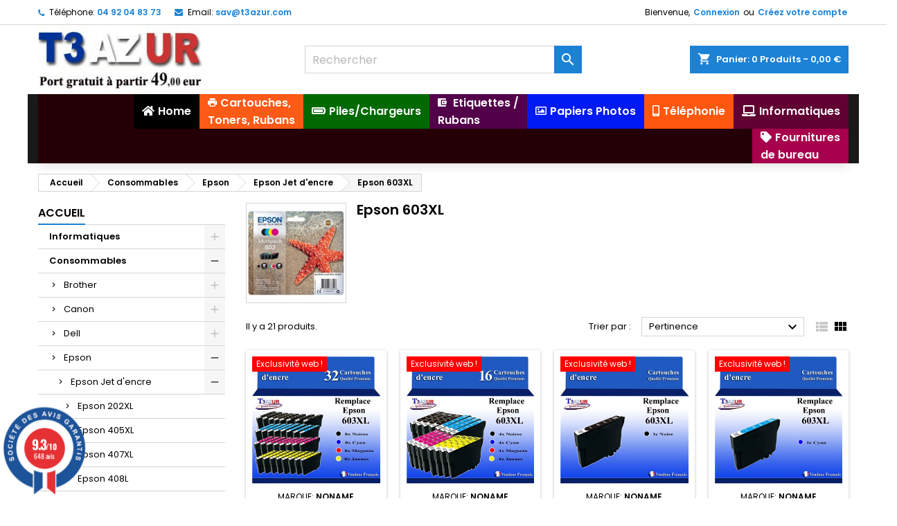

--- FILE ---
content_type: text/html; charset=utf-8
request_url: https://www.t3azur.com/1791-epson603xl
body_size: 48105
content:
<!doctype html>
<html lang="fr">

  <head>
    
      
  <meta charset="utf-8">


  <meta http-equiv="x-ua-compatible" content="ie=edge">



  <title>Epson 603XL</title>
  <meta name="description" content="">
  <meta name="keywords" content="">
        <link rel="canonical" href="https://www.t3azur.com/1791-epson603xl">
  


  <meta name="viewport" content="width=device-width, initial-scale=1">



  <link rel="icon" type="image/vnd.microsoft.icon" href="/img/favicon.ico?1743248303">
  <link rel="shortcut icon" type="image/x-icon" href="/img/favicon.ico?1743248303">



    <link rel="stylesheet" href="https://www.t3azur.com/themes/AngarTheme/assets/css/theme.css" type="text/css" media="all">
  <link rel="stylesheet" href="https://www.t3azur.com/themes/AngarTheme/assets/css/libs/jquery.bxslider.css" type="text/css" media="all">
  <link rel="stylesheet" href="https://www.t3azur.com/themes/AngarTheme/assets/css/font-awesome.css" type="text/css" media="all">
  <link rel="stylesheet" href="https://www.t3azur.com/themes/AngarTheme/assets/css/angartheme.css" type="text/css" media="all">
  <link rel="stylesheet" href="https://www.t3azur.com/themes/AngarTheme/assets/css/home_modyficators.css" type="text/css" media="all">
  <link rel="stylesheet" href="https://www.t3azur.com/themes/AngarTheme/assets/css/rwd.css" type="text/css" media="all">
  <link rel="stylesheet" href="https://www.t3azur.com/themes/AngarTheme/assets/css/black.css" type="text/css" media="all">
  <link rel="stylesheet" href="https://cdnjs.cloudflare.com/ajax/libs/material-design-iconic-font/2.2.0/css/material-design-iconic-font.min.css" type="text/css" media="all">
  <link rel="stylesheet" href="https://cdnjs.cloudflare.com/ajax/libs/font-awesome/5.9.0/css/all.min.css" type="text/css" media="all">
  <link rel="stylesheet" href="https://www.t3azur.com/modules/paypal/views/css/paypal_fo.css" type="text/css" media="all">
  <link rel="stylesheet" href="/modules/creativeelements/views/lib/font-awesome/css/font-awesome.min.css?v=4.7.0" type="text/css" media="all">
  <link rel="stylesheet" href="/modules/creativeelements/views/css/animations.min.css?v=0.11.9" type="text/css" media="all">
  <link rel="stylesheet" href="/modules/creativeelements/views/css/frontend.min.css?v=0.11.9" type="text/css" media="all">
  <link rel="stylesheet" href="https://www.t3azur.com/modules/pm_advancedtopmenu/views/css/pm_advancedtopmenu_base.css" type="text/css" media="all">
  <link rel="stylesheet" href="https://www.t3azur.com/modules/pm_advancedtopmenu/views/css/pm_advancedtopmenu_product.css" type="text/css" media="all">
  <link rel="stylesheet" href="https://www.t3azur.com/modules/pm_advancedtopmenu/views/css/pm_advancedtopmenu_global-1.css" type="text/css" media="all">
  <link rel="stylesheet" href="https://www.t3azur.com/modules/pm_advancedtopmenu/views/css/pm_advancedtopmenu_advanced-1.css" type="text/css" media="all">
  <link rel="stylesheet" href="https://www.t3azur.com/modules/pm_advancedtopmenu/views/css/pm_advancedtopmenu-1.css" type="text/css" media="all">
  <link rel="stylesheet" href="https://www.t3azur.com/modules/angarcatproduct/views/css/at_catproduct.css" type="text/css" media="all">
  <link rel="stylesheet" href="https://www.t3azur.com/modules/angarmanufacturer/views/css/at_manufacturer.css" type="text/css" media="all">
  <link rel="stylesheet" href="https://www.t3azur.com/modules/angarslider/views/css/angarslider.css" type="text/css" media="all">
  <link rel="stylesheet" href="https://www.t3azur.com/modules/angarscrolltop/views/css/angarscrolltop.css" type="text/css" media="all">
  <link rel="stylesheet" href="https://www.t3azur.com/modules/steavisgarantis/views/css/style.css" type="text/css" media="all">
  <link rel="stylesheet" href="https://www.t3azur.com/modules/gformbuilderpro/views/css/front/jquery.minicolors.css" type="text/css" media="all">
  <link rel="stylesheet" href="https://www.t3azur.com/modules/gformbuilderpro/views/css/front/gformbuilderpro.css" type="text/css" media="all">
  <link rel="stylesheet" href="https://www.t3azur.com/modules/flashsalepro/views/css/flipclock.css" type="text/css" media="all">
  <link rel="stylesheet" href="https://www.t3azur.com/modules/flashsalepro/views/css/slick.css" type="text/css" media="all">
  <link rel="stylesheet" href="https://www.t3azur.com/modules/flashsalepro/views/css/bootstrap_front.css" type="text/css" media="all">
  <link rel="stylesheet" href="https://www.t3azur.com/modules/flashsalepro/views/css/front.css" type="text/css" media="all">
  <link rel="stylesheet" href="https://www.t3azur.com/modules/eoqtypricediscount/views/css/eoqtypricediscount.css" type="text/css" media="all">
  <link rel="stylesheet" href="https://www.t3azur.com/modules/ambjolisearch/views/css/jolisearch-common.css" type="text/css" media="all">
  <link rel="stylesheet" href="https://www.t3azur.com/modules/ambjolisearch/views/css/jolisearch-finder.css" type="text/css" media="all">
  <link rel="stylesheet" href="https://www.t3azur.com/modules/bestkit_gifts/views/css/bestkit_gifts.css" type="text/css" media="all">
  <link rel="stylesheet" href="https://www.t3azur.com/modules/bestkit_gifts/views/css/sweet-alert.css" type="text/css" media="all">
  <link rel="stylesheet" href="https://www.t3azur.com/modules/productlabel//views/css/front.css" type="text/css" media="all">
  <link rel="stylesheet" href="https://www.t3azur.com/modules/ets_promotion/views/css/front.css" type="text/css" media="all">
  <link rel="stylesheet" href="https://www.t3azur.com/js/jquery/ui/themes/base/minified/jquery-ui.min.css" type="text/css" media="all">
  <link rel="stylesheet" href="https://www.t3azur.com/js/jquery/ui/themes/base/minified/jquery.ui.theme.min.css" type="text/css" media="all">
  <link rel="stylesheet" href="https://www.t3azur.com/js/jquery/plugins/fancybox/jquery.fancybox.css" type="text/css" media="all">
  <link rel="stylesheet" href="https://www.t3azur.com/js/jquery/plugins/bxslider/jquery.bxslider.css" type="text/css" media="all">
  <link rel="stylesheet" href="https://www.t3azur.com/themes/AngarTheme/assets/css/custom.css" type="text/css" media="all">
  <link rel="stylesheet" href="https://www.t3azur.com/modules/ambjolisearch//views/css/themes/angartheme-1.7.css" type="text/css" media="all">


<link rel="stylesheet" href="https://fonts.googleapis.com/css?family=Poppins:400,600&amp;subset=latin,latin-ext" type="text/css" media="all" />


  

  <script type="text/javascript">
        var adtm_activeLink = {"id":1791,"type":"category"};
        var adtm_isToggleMode = false;
        var adtm_menuHamburgerSelector = "#menu-icon, .menu-icon";
        var adtm_stickyOnMobile = false;
        var baseDir = "http:\/\/www.t3azur.com";
        var ceFrontendConfig = {"isEditMode":"","stretchedSectionContainer":"","is_rtl":false};
        var drs_id_category = "1791";
        var drs_id_product = false;
        var drs_secure_key = "d69bf80e30492e6b47f81e4cd3f43068";
        var drs_url = "\/1791-epson603xl";
        var jolisearch = {"amb_joli_search_action":"https:\/\/www.t3azur.com\/jolisearch","amb_joli_search_link":"https:\/\/www.t3azur.com\/jolisearch","amb_joli_search_controller":"jolisearch","blocksearch_type":"top","show_cat_desc":0,"ga_acc":0,"id_lang":1,"url_rewriting":1,"use_autocomplete":2,"minwordlen":3,"l_products":"Nos produits","l_manufacturers":"Nos marques","l_categories":"Nos cat\u00e9gories","l_no_results_found":"Aucun produit ne correspond \u00e0 cette recherche","l_more_results":"Montrer tous les r\u00e9sultats \u00bb","ENT_QUOTES":3,"search_ssl":true,"self":"\/home\/widink\/public_html\/t3azur.com\/modules\/ambjolisearch","position":{"my":"center top","at":"center bottom","collision":"fit none"},"classes":"ps17 centered-list","display_manufacturer":"","display_category":""};
        var prestashop = {"cart":{"products":[],"totals":{"total":{"type":"total","label":"Total","amount":0,"value":"0,00\u00a0\u20ac"},"total_including_tax":{"type":"total","label":"Total TTC","amount":0,"value":"0,00\u00a0\u20ac"},"total_excluding_tax":{"type":"total","label":"Total HT :","amount":0,"value":"0,00\u00a0\u20ac"}},"subtotals":{"products":{"type":"products","label":"Sous-total","amount":0,"value":"0,00\u00a0\u20ac"},"discounts":null,"shipping":{"type":"shipping","label":"Livraison","amount":0,"value":"gratuit"},"tax":null},"products_count":0,"summary_string":"0 articles","vouchers":{"allowed":1,"added":[]},"discounts":[],"minimalPurchase":5,"minimalPurchaseRequired":"Un montant total minimum de 5,00\u00a0\u20acs HT est requis pour valider votre commande. Le montant actuel de votre commande est de 0,00\u00a0\u20ac HT."},"currency":{"name":"euro","iso_code":"EUR","iso_code_num":"978","sign":"\u20ac"},"customer":{"lastname":null,"firstname":null,"email":null,"birthday":null,"newsletter":null,"newsletter_date_add":null,"optin":null,"website":null,"company":null,"siret":null,"ape":null,"is_logged":false,"gender":{"type":null,"name":null},"addresses":[]},"language":{"name":"Fran\u00e7ais (French)","iso_code":"fr","locale":"fr-FR","language_code":"fr","is_rtl":"0","date_format_lite":"d\/m\/Y","date_format_full":"d\/m\/Y H:i:s","id":1},"page":{"title":"","canonical":"https:\/\/www.t3azur.com\/1791-epson603xl","meta":{"title":"Epson 603XL","description":"","keywords":"","robots":"index"},"page_name":"category","body_classes":{"lang-fr":true,"lang-rtl":false,"country-US":true,"currency-EUR":true,"layout-left-column":true,"page-category":true,"tax-display-disabled":true,"category-id-1791":true,"category-Epson 603XL":true,"category-id-parent-22":true,"category-depth-level-5":true},"admin_notifications":[]},"shop":{"name":"SARL T3AZUR INT","logo":"\/img\/widink-logo-1743248303.jpg","stores_icon":"\/img\/logo_stores.png","favicon":"\/img\/favicon.ico"},"urls":{"base_url":"https:\/\/www.t3azur.com\/","current_url":"https:\/\/www.t3azur.com\/1791-epson603xl","shop_domain_url":"https:\/\/www.t3azur.com","img_ps_url":"https:\/\/www.t3azur.com\/img\/","img_cat_url":"https:\/\/www.t3azur.com\/img\/c\/","img_lang_url":"https:\/\/www.t3azur.com\/img\/l\/","img_prod_url":"https:\/\/www.t3azur.com\/img\/p\/","img_manu_url":"https:\/\/www.t3azur.com\/img\/m\/","img_sup_url":"https:\/\/www.t3azur.com\/img\/su\/","img_ship_url":"https:\/\/www.t3azur.com\/img\/s\/","img_store_url":"https:\/\/www.t3azur.com\/img\/st\/","img_col_url":"https:\/\/www.t3azur.com\/img\/co\/","img_url":"https:\/\/www.t3azur.com\/themes\/AngarTheme\/assets\/img\/","css_url":"https:\/\/www.t3azur.com\/themes\/AngarTheme\/assets\/css\/","js_url":"https:\/\/www.t3azur.com\/themes\/AngarTheme\/assets\/js\/","pic_url":"https:\/\/www.t3azur.com\/upload\/","pages":{"address":"https:\/\/www.t3azur.com\/adresse","addresses":"https:\/\/www.t3azur.com\/adresses","authentication":"https:\/\/www.t3azur.com\/connexion","cart":"https:\/\/www.t3azur.com\/panier","category":"https:\/\/www.t3azur.com\/index.php?controller=category","cms":"https:\/\/www.t3azur.com\/index.php?controller=cms","contact":"https:\/\/www.t3azur.com\/nous-contacter","discount":"https:\/\/www.t3azur.com\/reduction","guest_tracking":"https:\/\/www.t3azur.com\/suivi-commande-invite","history":"https:\/\/www.t3azur.com\/historique-commandes","identity":"https:\/\/www.t3azur.com\/identite","index":"https:\/\/www.t3azur.com\/","my_account":"https:\/\/www.t3azur.com\/mon-compte","order_confirmation":"https:\/\/www.t3azur.com\/confirmation-commande","order_detail":"https:\/\/www.t3azur.com\/index.php?controller=order-detail","order_follow":"https:\/\/www.t3azur.com\/suivi-commande","order":"https:\/\/www.t3azur.com\/commande","order_return":"https:\/\/www.t3azur.com\/index.php?controller=order-return","order_slip":"https:\/\/www.t3azur.com\/avoirs","pagenotfound":"https:\/\/www.t3azur.com\/page-introuvable","password":"https:\/\/www.t3azur.com\/recuperation-mot-de-passe","pdf_invoice":"https:\/\/www.t3azur.com\/index.php?controller=pdf-invoice","pdf_order_return":"https:\/\/www.t3azur.com\/index.php?controller=pdf-order-return","pdf_order_slip":"https:\/\/www.t3azur.com\/index.php?controller=pdf-order-slip","prices_drop":"https:\/\/www.t3azur.com\/promotions","product":"https:\/\/www.t3azur.com\/index.php?controller=product","search":"https:\/\/www.t3azur.com\/recherche","sitemap":"https:\/\/www.t3azur.com\/sitemap","stores":"https:\/\/www.t3azur.com\/magasins","supplier":"https:\/\/www.t3azur.com\/fournisseur","register":"https:\/\/www.t3azur.com\/connexion?create_account=1","order_login":"https:\/\/www.t3azur.com\/commande?login=1"},"alternative_langs":{"fr":"https:\/\/www.t3azur.com\/1791-epson603xl"},"theme_assets":"\/themes\/AngarTheme\/assets\/","actions":{"logout":"https:\/\/www.t3azur.com\/?mylogout="},"no_picture_image":{"bySize":{"small_default":{"url":"https:\/\/www.t3azur.com\/img\/p\/fr-default-small_default.jpg","width":100,"height":100},"manufacturer_default":{"url":"https:\/\/www.t3azur.com\/img\/p\/fr-default-manufacturer_default.jpg","width":125,"height":125},"cart_default":{"url":"https:\/\/www.t3azur.com\/img\/p\/fr-default-cart_default.jpg","width":125,"height":125},"stores_default":{"url":"https:\/\/www.t3azur.com\/img\/p\/fr-default-stores_default.jpg","width":170,"height":115},"category_default":{"url":"https:\/\/www.t3azur.com\/img\/p\/fr-default-category_default.jpg","width":200,"height":200},"home_default":{"url":"https:\/\/www.t3azur.com\/img\/p\/fr-default-home_default.jpg","width":350,"height":350},"medium_default":{"url":"https:\/\/www.t3azur.com\/img\/p\/fr-default-medium_default.jpg","width":452,"height":452},"large_default":{"url":"https:\/\/www.t3azur.com\/img\/p\/fr-default-large_default.jpg","width":800,"height":800}},"small":{"url":"https:\/\/www.t3azur.com\/img\/p\/fr-default-small_default.jpg","width":100,"height":100},"medium":{"url":"https:\/\/www.t3azur.com\/img\/p\/fr-default-category_default.jpg","width":200,"height":200},"large":{"url":"https:\/\/www.t3azur.com\/img\/p\/fr-default-large_default.jpg","width":800,"height":800},"legend":""}},"configuration":{"display_taxes_label":false,"is_catalog":false,"show_prices":true,"opt_in":{"partner":false},"quantity_discount":{"type":"price","label":"Prix"},"voucher_enabled":1,"return_enabled":1},"field_required":[],"breadcrumb":{"links":[{"title":"Accueil","url":"https:\/\/www.t3azur.com\/"},{"title":"Consommables","url":"https:\/\/www.t3azur.com\/10-consommables"},{"title":"Epson","url":"https:\/\/www.t3azur.com\/21-epson"},{"title":"Epson Jet d'encre","url":"https:\/\/www.t3azur.com\/22-epson-jet-d-encre"},{"title":"Epson 603XL","url":"https:\/\/www.t3azur.com\/1791-epson603xl"}],"count":5},"link":{"protocol_link":"https:\/\/","protocol_content":"https:\/\/"},"time":1768975936,"static_token":"e835de6b2d379e0d21ea9571042f57ae","token":"8a0bc266d1de70e2f20127d31f461854"};
        var psemailsubscription_subscription = "https:\/\/www.t3azur.com\/module\/ps_emailsubscription\/subscription";
      </script>



  <script type="application/javascript">
    $( document ).ready(function() {
        var image = $('#footerImage');
        $('.footer-container').before(image);
        $('#footerImage').css("display", "block");
    });
</script>
<style type="text/css">

.footer-container{
    background: #333333 !important;
    margin-top: 0px;;
}
#footerImage {
    background: url('modules/bigfooter/views/img/icons/background.png') no-repeat scroll center center !important;
    height:150px;
    display: none;
}
.footer-container .container{
    padding-bottom: 20px !important;
}
#footer #newsletter_block_left .newsletter-input {
    max-width: 450px !important;
}
#footer .row{
    margin-left: 0px;
}
#brands{
    float:left;
    margin-right:10px;
    font-size:35px;
    font-style: italic;
    line-height: 430px;
    padding-bottom: 0px;
}
#newFooter {
    max-width: 100%;
    clear: both;
    color:#595A5E;
    font-family: Arial,Helvetica,sans-serif;
}
.footerBlock {
    padding-left: 0 !important;
}
.footerBlock ul {
    margin-top: 10px;
    padding: 0px;
	list-style:none;
}
.footerBlock h3.blockName {
    margin: 0px;
    color: #679AD1;
    font-size: 17px;
    line-height: 20px;
    letter-spacing: -0.5px;
    margin-top: 10px;
    text-align: center;
    padding-bottom: 5px;
    font-weight: bold;
}
.footerBlock ul li, #footer .footerBlock ul li {
    background: none repeat scroll 0 0 #EEEEEE;
    border: 1px solid #000000;
    border-radius: 3px 3px 3px 3px;
    color: #374853;
    margin-bottom:3px;
    font-size: 1.1em;
    overflow: hidden;
    padding: 5px 10px;
	zoom: 1;
}
.footerBlock ul li img.img {
    float: left;
    margin: 0 10px 0 0;
    padding: 3px;
}
.footerBlock ul li h3.linkName {
    text-shadow: none;
    height: auto;
    margin:0px;
    padding:0px;
    font-size: 0.9em;
    font-weight: bold;
    line-height: 1.35em;
}
.footerBlock ul li:hover {
    background: none repeat scroll 0 0 #D9D9DE !important;
}
#footer .footerBlock ul li a {
    color: #000000;
    font-size: 13px;
    text-decoration:none;
}
#social a {
  text-decoration:none;
}
.footerBlock ul li p.ds-descripton {
    color: #595A5E;
    font-size: 11px !important;
    text-align: left;
    margin: 0px;
    padding-bottom:0px;
}
#newFooter .rounded {
    border-radius: 3px 3px 3px 3px;
}  
#social a:hover img {
    -moz-transform: rotate(360deg);
    -moz-transform: rotate(360deg);
    transform: rotate(360deg);
}
.bigfooter-dots{
    width: 100%;
    font-size: 1.1em;
    text-align: center;
    color:  #679AD1;
}
.footer-container .block_newsletter p {
    color:  #679AD1;
}
.bigfooter-manufacturer{
    text-align: center;
    margin:  0 0 20px 0;
}
#social a img {
    -webkit-transition: -webkit-transform 0.4s ease-out;
    -moz-transition: -moz-transform 0.4s ease-out;
    transition: transform 0.4s ease-out;
}
.block-social li a {
    color: transparent;
}
.shadow1 {
	text-shadow: 0px 1px 1px #fff;
}
.shadow2 {
	text-shadow: 0px 1px 1px #000;
}
#social-wrapper{
    margin: 0 auto;
    padding: 10px 0;
}
.shadow1 {
    text-shadow: 0 2px 0 0px hsl(330, 100%, 25%),
    0 3px 2px 0px hsla(330, 100%, 15%, 0.5);
}
.shadow2 {
    text-shadow: 0 2px 0 0px hsl(330, 100%, 25%),
    0 3px 2px 0px hsla(330, 100%, 15%, 0.5);
}

</style>    
<style>
body {
background-color: #ffffff;
font-family: "Poppins", Arial, Helvetica, sans-serif;
}

.products .product-miniature .product-title {
height: 32px;
}

.products .product-miniature .product-title a {
font-size: 14px;
line-height: 16px;
}

#content-wrapper .products .product-miniature .product-desc {
height: 36px;
}

@media (min-width: 991px) {
#home_categories ul li .cat-container {
min-height: 0px;
}
}

@media (min-width: 768px) {
a#_desktop_logo {
padding-top: 0px;
padding-bottom: 0px;
}
}

nav.header-nav {
background: #ffffff;
}

nav.header-nav,
.header_sep2 #contact-link span.shop-phone,
.header_sep2 #contact-link span.shop-phone.shop-tel,
.header_sep2 #contact-link span.shop-phone:last-child,
.header_sep2 .lang_currency_top,
.header_sep2 .lang_currency_top:last-child,
.header_sep2 #_desktop_currency_selector,
.header_sep2 #_desktop_language_selector,
.header_sep2 #_desktop_user_info {
border-color: #d6d4d4;
}

#contact-link,
#contact-link a,
.lang_currency_top span.lang_currency_text,
.lang_currency_top .dropdown i.expand-more,
nav.header-nav .user-info span,
nav.header-nav .user-info a.logout,
#languages-block-top div.current,
nav.header-nav a{
color: #000000;
}

#contact-link span.shop-phone strong,
#contact-link span.shop-phone strong a,
.lang_currency_top span.expand-more,
nav.header-nav .user-info a.account {
color: #1b82d6;
}

#contact-link span.shop-phone i {
color: #1b82d6;
}

.header-top {
background: #ffffff;
}

div#search_widget form button[type=submit] {
background: #1b82d6;
color: #ffffff;
}

div#search_widget form button[type=submit]:hover {
background: #1b82d6;
color: #ffffff;
}


#header div#_desktop_cart .blockcart .header {
background: #1b82d6;
}

#header div#_desktop_cart .blockcart .header a.cart_link {
color: #ffffff;
}


#homepage-slider .bx-wrapper .bx-pager.bx-default-pager a:hover,
#homepage-slider .bx-wrapper .bx-pager.bx-default-pager a.active{
background: #1b82d6;
}

div#rwd_menu {
background: #1b1a1b;
}

div#rwd_menu,
div#rwd_menu a {
color: #ffffff;
}

div#rwd_menu,
div#rwd_menu .rwd_menu_item,
div#rwd_menu .rwd_menu_item:first-child {
border-color: #363636;
}

div#rwd_menu .rwd_menu_item:hover,
div#rwd_menu .rwd_menu_item:focus,
div#rwd_menu .rwd_menu_item a:hover,
div#rwd_menu .rwd_menu_item a:focus {
color: #ffffff;
background: #1b82d6;
}

#mobile_top_menu_wrapper2 .top-menu li a:hover,
.rwd_menu_open ul.user_info li a:hover {
background: #1b82d6;
color: #ffffff;
}

#_desktop_top_menu{
background: #1b1a1b;
}

#_desktop_top_menu,
#_desktop_top_menu > ul > li,
.menu_sep1 #_desktop_top_menu > ul > li,
.menu_sep1 #_desktop_top_menu > ul > li:last-child,
.menu_sep2 #_desktop_top_menu,
.menu_sep2 #_desktop_top_menu > ul > li,
.menu_sep2 #_desktop_top_menu > ul > li:last-child,
.menu_sep3 #_desktop_top_menu,
.menu_sep4 #_desktop_top_menu,
.menu_sep5 #_desktop_top_menu,
.menu_sep6 #_desktop_top_menu {
border-color: #363636;
}

#_desktop_top_menu > ul > li > a {
color: #ffffff;
}

#_desktop_top_menu > ul > li:hover > a {
color: #ffffff;
background: #1b82d6;
}

.submenu1 #_desktop_top_menu .popover.sub-menu ul.top-menu li a:hover {
background: #1b82d6;
color: #ffffff;
}

#home_categories .homecat_title span {
border-color: #1b82d6;
}

#home_categories ul li .homecat_name span {
background: #1b82d6;
}

#home_categories ul li a.view_more {
background: #1b82d6;
color: #ffffff;
border-color: #1b82d6;
}

#home_categories ul li a.view_more:hover {
background: #1b1a1b;
color: #ffffff;
border-color: #1b1a1b;
}

.columns .text-uppercase a,
.columns .text-uppercase span,
.columns div#_desktop_cart .cart_index_title a,
#home_man_product .catprod_title a span {
border-color: #1b82d6;
}

#index .tabs ul.nav-tabs li.nav-item a.active,
#index .tabs ul.nav-tabs li.nav-item a:hover,
.index_title a,
.index_title span {
border-color: #1b82d6;
}

a.product-flags-plist span.product-flag.new,
#home_cat_product a.product-flags-plist span.product-flag.new,
#product #content .product-flags li,
#product #content .product-flags .product-flag.new {
background: #1b82d6;
}

.products .product-miniature .product-title a,
#home_cat_product ul li .right-block .name_block a {
color: #000000;
}

.products .product-miniature span.price,
#home_cat_product ul li .product-price-and-shipping .price,
.ui-widget .search_right span.search_price {
color: #ff5722;
}

.button-container .add-to-cart:hover,
#subcart .cart-buttons .viewcart:hover {
background: #282828;
color: #ffffff;
border-color: #282828;
}

.button-container .add-to-cart,
.button-container .add-to-cart:disabled,
#subcart .cart-buttons .viewcart {
background: #1b82d6;
color: #ffffff;
border-color: #1b82d6;
}

#home_cat_product .catprod_title span {
border-color: #1b82d6;
}

#home_man .man_title span {
border-color: #1b82d6;
}

div#angarinfo_block .icon_cms {
color: #1b82d6;
}

.footer-container {
background: #1b1a1b;
}

.footer-container,
.footer-container .h3,
.footer-container .links .title,
.row.social_footer {
border-color: #363636;
}

.footer-container .h3 span,
.footer-container .h3 a,
.footer-container .links .title span.h3,
.footer-container .links .title a.h3 {
border-color: #1b82d6;
}

.footer-container,
.footer-container .h3,
.footer-container .links .title .h3,
.footer-container a,
.footer-container li a,
.footer-container .links ul>li a {
color: #ffffff;
}

.block_newsletter .btn-newsletter {
background: #1b82d6;
color: #ffffff;
}

.block_newsletter .btn-newsletter:hover {
background: #1b82d6;
color: #ffffff;
}

.footer-container .bottom-footer {
background: #1b1a1b;
border-color: #363636;
color: #ffffff;
}

.product-prices .current-price span.price {
color: #ff5722;
}

.product-add-to-cart button.btn.add-to-cart:hover {
background: #282828;
color: #ffffff;
border-color: #282828;
}

.product-add-to-cart button.btn.add-to-cart,
.product-add-to-cart button.btn.add-to-cart:disabled {
background: #1b82d6;
color: #ffffff;
border-color: #1b82d6;
}

#product .tabs ul.nav-tabs li.nav-item a.active,
#product .tabs ul.nav-tabs li.nav-item a:hover,
#product .index_title span,
.page-product-heading span,
body #product-comments-list-header .comments-nb {
border-color: #1b82d6;
}

.btn-primary:hover {
background: #3aa04c;
color: #ffffff;
border-color: #196f28;
}

.btn-primary,
.btn-primary.disabled,
.btn-primary:disabled,
.btn-primary.disabled:hover {
background: #43b754;
color: #ffffff;
border-color: #399a49;
}

.btn-secondary:hover {
background: #eeeeee;
color: #000000;
border-color: #d8d8d8;
}

.btn-secondary,
.btn-secondary.disabled,
.btn-secondary:disabled,
.btn-secondary.disabled:hover {
background: #f6f6f6;
color: #000000;
border-color: #d8d8d8;
}

.form-control:focus, .input-group.focus {
border-color: #dbdbdb;;
outline-color: #dbdbdb;;
}

body .pagination .page-list .current a,
body .pagination .page-list a:hover,
body .pagination .page-list .current a.disabled,
body .pagination .page-list .current a.disabled:hover {
color: #1b82d6;
}

.page-my-account #content .links a:hover i {
color: #1b82d6;
}

#scroll_top {
background: #1b82d6;
color: #ffffff;
}

#scroll_top:hover,
#scroll_top:focus {
background: #1b1a1b;
color: #ffffff;
}

</style><link href="//fonts.googleapis.com/css?family=Open+Sans:600,400,400i|Oswald:700" rel="stylesheet" type="text/css" media="all">
 
<script type="text/javascript">
    var agSiteId="3693";
</script>
<script src="https://www.societe-des-avis-garantis.fr/wp-content/plugins/ag-core/widgets/JsWidget.js" type="text/javascript"></script>

<style>
    </style><!-- START - Google Remarketing + Dynamic - remarketing Code -->

<script type="text/javascript" data-keepinline="true" async src="https://www.googletagmanager.com/gtag/js?id=AW-605034343"></script>
<script type="text/javascript" data-keepinline="true">
    window.dataLayer = window.dataLayer || [];

    function gtag(){dataLayer.push(arguments);}
    gtag('js', new Date());
    
            
    gtag('config', 'AW-605034343', {'send_page_view': false});
    
            
</script>

<!-- END - Google Remarketing + Dynamic - remarketing Code -->
 
<script type="text/javascript">
	var bestkitgift_ajax_controller = "https://www.t3azur.com/module/bestkit_gifts/ajax";
	var bestkitgift_slide_width = 350;
	var bestkitgift_inside_cart = 1;
	var bestkitgift_success_title = "Vous allez adorer !";
	var bestkitgift_success_msg = "Votre échantillon a bien été ajouté";
</script>
  <script async src="https://www.googletagmanager.com/gtag/js?id=G-T1PH62V8YD"></script>
  <script>
    window.dataLayer = window.dataLayer || [];
    function gtag(){dataLayer.push(arguments);}
    gtag('js', new Date());
    gtag(
      'config',
      'G-T1PH62V8YD',
      {
        'debug_mode':false
                              }
    );
  </script>

 <!-- emarketing start -->



<!-- emarketing end --><?php
/**
 * NOTICE OF LICENSE
 *
 * Smartsupp live chat - official plugin. Smartsupp is free live chat with visitor recording. 
 * The plugin enables you to create a free account or sign in with existing one. Pre-integrated 
 * customer info with WooCommerce (you will see names and emails of signed in webshop visitors).
 * Optional API for advanced chat box modifications.
 *
 * You must not modify, adapt or create derivative works of this source code
 *
 *  @author    Smartsupp
 *  @copyright 2021 Smartsupp.com
 *  @license   GPL-2.0+
**/ 
?>
<script type="text/javascript">
            var _smartsupp = _smartsupp || {};
            _smartsupp.key = 'd15276551e848bde80ece783cc36ef2e56fb80b4';
_smartsupp.cookieDomain = '.www.t3azur.com';
_smartsupp.sitePlatform = 'Prestashop 1.7.5.0';
window.smartsupp||(function(d) {
                var s,c,o=smartsupp=function(){ o._.push(arguments)};o._=[];
                s=d.getElementsByTagName('script')[0];c=d.createElement('script');
                c.type='text/javascript';c.charset='utf-8';c.async=true;
                c.src='//www.smartsuppchat.com/loader.js';s.parentNode.insertBefore(c,s);
            })(document);
            </script><script type="text/javascript"></script>




    
  </head>

  <body id="category" class="lang-fr country-us currency-eur layout-left-column page-category tax-display-disabled category-id-1791 category-epson-603xl category-id-parent-22 category-depth-level-5  ps_175
	no_bg #ffffff bg_attatchment_fixed bg_position_tl bg_repeat_xy bg_size_initial slider_position_column slider_controls_black banners_top2 banners_top_tablets2 banners_top_phones1 banners_bottom2 banners_bottom_tablets2 banners_bottom_phones1 submenu1 pl_1col_qty_5 pl_2col_qty_4 pl_3col_qty_3 pl_1col_qty_bigtablets_4 pl_2col_qty_bigtablets_3 pl_3col_qty_bigtablets_2 pl_1col_qty_tablets_3 pl_1col_qty_phones_1 home_tabs1 pl_border_type2 32 14 16 pl_button_icon_no pl_button_qty2 pl_desc_no pl_reviews_no pl_availability_no  hide_reference_no hide_reassurance_yes product_tabs1    menu_sep1 header_sep1 slider_boxed feat_cat_style2 feat_cat4 feat_cat_bigtablets2 feat_cat_tablets2 feat_cat_phones0 all_products_yes pl_colors_yes newsletter_info_yes stickycart_yes stickymenu_yes homeicon_no pl_man_no product_hide_man_no  pl_ref_yes  mainfont_Poppins bg_white standard_carusele not_logged ">

    
      
    

    <main>
      
              

      <header id="header">
        
          


  <div class="header-banner">
            <style id="elementor-frontend-stylesheet">.elementor-widget-heading .elementor-heading-title{color:#6ec1e4;font-family:Roboto, Sans-serif;font-weight:600;}.elementor-widget-image .widget-image-caption{color:#7a7a7a;font-family:Roboto, Sans-serif;font-weight:400;}.elementor-widget-text-editor{color:#7a7a7a;font-family:Roboto, Sans-serif;font-weight:400;}.elementor-widget-button .elementor-button{font-family:Roboto, Sans-serif;font-weight:500;background-color:#61ce70;}.elementor-widget-divider .elementor-divider-separator{border-top-color:#7a7a7a;}.elementor-widget-icon.elementor-view-stacked .elementor-icon{background-color:#6ec1e4;}.elementor-widget-icon.elementor-view-framed .elementor-icon, .elementor-widget-icon.elementor-view-default .elementor-icon{color:#6ec1e4;border-color:#6ec1e4;}.elementor-widget-image-box .elementor-image-box-content .elementor-image-box-title{color:#6ec1e4;font-family:Roboto, Sans-serif;font-weight:600;}.elementor-widget-image-box .elementor-image-box-content .elementor-image-box-description{color:#7a7a7a;font-family:Roboto, Sans-serif;font-weight:400;}.elementor-widget-icon-box.elementor-view-stacked .elementor-icon{background-color:#6ec1e4;}.elementor-widget-icon-box.elementor-view-framed .elementor-icon, .elementor-widget-icon-box.elementor-view-default .elementor-icon{color:#6ec1e4;border-color:#6ec1e4;}.elementor-widget-icon-box .elementor-icon-box-content .elementor-icon-box-title{color:#6ec1e4;font-family:Roboto, Sans-serif;font-weight:600;}.elementor-widget-icon-box .elementor-icon-box-content .elementor-icon-box-description{color:#7a7a7a;font-family:Roboto, Sans-serif;font-weight:400;}.elementor-widget-flip-box .elementor-button{font-family:Roboto, Sans-serif;font-weight:500;}.elementor-widget-call-to-action .elementor-ribbon-inner{background-color:#61ce70;font-family:Roboto, Sans-serif;font-weight:500;}.elementor-widget-call-to-action .elementor-cta-title{font-family:Roboto, Sans-serif;font-weight:600;}.elementor-widget-call-to-action .elementor-cta-description{font-family:Roboto, Sans-serif;font-weight:400;}.elementor-widget-call-to-action .elementor-button{font-family:Roboto, Sans-serif;font-weight:500;}.elementor-widget-image-hotspot.elementor-view-stacked .elementor-icon{background-color:#6ec1e4;}.elementor-widget-image-hotspot.elementor-view-framed .elementor-icon, .elementor-widget-image-hotspot.elementor-view-default .elementor-icon{color:#6ec1e4;border-color:#6ec1e4;}.elementor-widget-image-hotspot .elementor-image-hotspot-title{color:#6ec1e4;font-family:Roboto, Sans-serif;font-weight:600;}.elementor-widget-image-hotspot .elementor-image-hotspot .elementor-image-hotspot-description{color:#7a7a7a;font-family:Roboto, Sans-serif;font-weight:400;}.elementor-widget-icon-list .elementor-icon-list-icon i{color:#6ec1e4;}.elementor-widget-icon-list .elementor-icon-list-text{color:#54595f;font-family:Roboto, Sans-serif;font-weight:400;}.elementor-widget-counter .elementor-counter-number-wrapper{color:#6ec1e4;font-family:Roboto, Sans-serif;font-weight:600;}.elementor-widget-counter .elementor-counter-title{color:#54595f;font-family:Roboto Slab, Sans-serif;font-weight:400;}.elementor-widget-progress .elementor-progress-wrapper .elementor-progress-bar{background-color:#6ec1e4;}.elementor-widget-progress .elementor-title{color:#6ec1e4;font-family:Roboto, Sans-serif;font-weight:400;}.elementor-widget-testimonial .elementor-testimonial-content{color:#7a7a7a;font-family:Roboto, Sans-serif;font-weight:400;}.elementor-widget-testimonial .elementor-testimonial-name{color:#6ec1e4;font-family:Roboto, Sans-serif;font-weight:600;}.elementor-widget-testimonial .elementor-testimonial-job{color:#54595f;font-family:Roboto Slab, Sans-serif;font-weight:400;}.elementor-widget-testimonial-carousel .elementor-testimonial-content{color:#7a7a7a;font-family:Roboto, Sans-serif;font-weight:400;}.elementor-widget-testimonial-carousel .elementor-testimonial-name{color:#6ec1e4;font-family:Roboto, Sans-serif;font-weight:600;}.elementor-widget-testimonial-carousel .elementor-testimonial-job{color:#54595f;font-family:Roboto Slab, Sans-serif;font-weight:400;}.elementor-widget-tabs .elementor-tab-title{color:#6ec1e4;}.elementor-widget-tabs .elementor-tabs .elementor-tabs-wrapper .elementor-tab-title.active{color:#61ce70;}.elementor-widget-tabs .elementor-tab-title > span{font-family:Roboto, Sans-serif;font-weight:600;}.elementor-widget-tabs .elementor-tab-content{color:#7a7a7a;font-family:Roboto, Sans-serif;font-weight:400;}.elementor-widget-accordion .elementor-accordion .elementor-accordion-title{color:#6ec1e4;font-family:Roboto, Sans-serif;font-weight:600;}.elementor-widget-accordion .elementor-accordion .elementor-accordion-title.active{color:#61ce70;}.elementor-widget-accordion .elementor-accordion .elementor-accordion-content{color:#7a7a7a;font-family:Roboto, Sans-serif;font-weight:400;}.elementor-widget-toggle .elementor-toggle .elementor-toggle-title{color:#6ec1e4;font-family:Roboto, Sans-serif;font-weight:600;}.elementor-widget-toggle .elementor-toggle .elementor-toggle-title.active{color:#61ce70;}.elementor-widget-toggle .elementor-toggle .elementor-toggle-content{color:#7a7a7a;font-family:Roboto, Sans-serif;font-weight:400;}.elementor-widget-alert .elementor-alert-title{font-family:Roboto, Sans-serif;font-weight:600;}.elementor-widget-alert .elementor-alert-description{font-family:Roboto, Sans-serif;font-weight:400;}.elementor-widget-product-box .elementor-title{color:#6ec1e4;font-family:Roboto, Sans-serif;font-weight:600;}.elementor-widget-product-box .elementor-category{color:#54595f;font-family:Roboto Slab, Sans-serif;font-weight:400;}.elementor-widget-product-box .elementor-description{color:#7a7a7a;font-family:Roboto, Sans-serif;font-weight:400;}.elementor-widget-product-box .elementor-price{color:#6ec1e4;}.elementor-widget-product-box .elementor-price-wrapper{font-family:Roboto, Sans-serif;font-weight:600;}.elementor-widget-product-box .elementor-price-regular{color:#54595f;}.elementor-widget-product-box .elementor-atc .elementor-button{font-family:Roboto, Sans-serif;font-weight:500;}.elementor-widget-product-box .elementor-quick-view{font-family:Roboto, Sans-serif;font-weight:500;}.elementor-widget-product-grid .elementor-title{color:#6ec1e4;font-family:Roboto, Sans-serif;font-weight:600;}.elementor-widget-product-grid .elementor-category{color:#54595f;font-family:Roboto Slab, Sans-serif;font-weight:400;}.elementor-widget-product-grid .elementor-description{color:#7a7a7a;font-family:Roboto, Sans-serif;font-weight:400;}.elementor-widget-product-grid .elementor-price{color:#6ec1e4;}.elementor-widget-product-grid .elementor-price-wrapper{font-family:Roboto, Sans-serif;font-weight:600;}.elementor-widget-product-grid .elementor-price-regular{color:#54595f;}.elementor-widget-product-grid .elementor-atc .elementor-button{font-family:Roboto, Sans-serif;font-weight:500;}.elementor-widget-product-grid .elementor-quick-view{font-family:Roboto, Sans-serif;font-weight:500;}.elementor-widget-product-carousel .elementor-title{color:#6ec1e4;font-family:Roboto, Sans-serif;font-weight:600;}.elementor-widget-product-carousel .elementor-category{color:#54595f;font-family:Roboto Slab, Sans-serif;font-weight:400;}.elementor-widget-product-carousel .elementor-description{color:#7a7a7a;font-family:Roboto, Sans-serif;font-weight:400;}.elementor-widget-product-carousel .elementor-price{color:#6ec1e4;}.elementor-widget-product-carousel .elementor-price-wrapper{font-family:Roboto, Sans-serif;font-weight:600;}.elementor-widget-product-carousel .elementor-price-regular{color:#54595f;}.elementor-widget-product-carousel .elementor-atc .elementor-button{font-family:Roboto, Sans-serif;font-weight:500;}.elementor-widget-product-carousel .elementor-quick-view{font-family:Roboto, Sans-serif;font-weight:500;}.elementor-widget-trustedshops-reviews .elementor-trustedshops-reviews-date{font-family:Roboto Slab, Sans-serif;font-weight:400;}.elementor-widget-trustedshops-reviews .elementor-trustedshops-reviews-comment{font-family:Roboto, Sans-serif;font-weight:400;}.elementor-widget-ajax-search input[type="search"].elementor-ajax-search-field{font-family:Roboto, Sans-serif;font-weight:400;}.elementor-widget-ajax-search .elementor-ajax-search-field, .elementor-widget-ajax-search .elementor-ajax-search-icon{color:#7a7a7a;}.elementor-widget-ajax-search .elementor-ajax-search-submit{font-family:Roboto, Sans-serif;font-weight:400;background-color:#54595f;}.elementor-widget-contact-form .elementor-field-group label{color:#7a7a7a;font-family:Roboto, Sans-serif;font-weight:400;}.elementor-widget-contact-form .elementor-field-group .elementor-field{font-family:Roboto, Sans-serif;font-weight:400;color:#7a7a7a;}.elementor-widget-contact-form .elementor-button{font-family:Roboto, Sans-serif;font-weight:500;background-color:#61ce70;}.elementor-widget-contact-form .elementor-message{font-family:Roboto Slab, Sans-serif;font-weight:400;}.elementor-widget-email-subscription input[type=email]{font-family:Roboto, Sans-serif;font-weight:400;}.elementor-widget-email-subscription button[type=submit]{font-family:Roboto, Sans-serif;font-weight:500;}.elementor-widget-email-subscription label.elementor-field-label{color:#7a7a7a;font-family:Roboto, Sans-serif;font-weight:400;}.elementor-widget-email-subscription .elementor-message{font-family:Roboto Slab, Sans-serif;font-weight:400;}</style>
        <link rel="stylesheet" type="text/css" href="https://fonts.googleapis.com/css?family=Roboto:100,100italic,200,200italic,300,300italic,400,400italic,500,500italic,600,600italic,700,700italic,800,800italic,900,900italic|Roboto+Slab:100,100italic,200,200italic,300,300italic,400,400italic,500,500italic,600,600italic,700,700italic,800,800italic,900,900italic"><div class="elementor elementor-10" data-version="0.11.9">
	<div id="elementor-inner">
		<div id="elementor-section-wrap">
																					
<div class="elementor-section elementor-element elementor-element-ecodoi0 elementor-top-section elementor-section-boxed elementor-section-height-default elementor-section-height-default" data-element_type="section" >
	
		<div class="elementor-container elementor-column-gap-default">
		<div class="elementor-row">
			        <div class="elementor-column elementor-element elementor-element-4sgpmkz elementor-col-100 elementor-top-column" data-element_type="column">
            <div class="elementor-column-wrap">
                <div class="elementor-widget-wrap">
                        </div>
            </div>
        </div>
        		</div>
	</div>
</div>
				</div>
	</div>
</div>

  </div>



  <nav class="header-nav">
    <div class="container">
      <div class="row">
          <div class="col-md-12 col-xs-12">
            <div id="_desktop_contact_link">
  <div id="contact-link">

			<span class="shop-phone contact_link">
			<a href="https://www.t3azur.com/nous-contacter">Contact</a>
		</span>
	
			<span class="shop-phone shop-tel">
			<i class="fa fa-phone"></i>
			<span class="shop-phone_text">Téléphone:</span>
			<strong>04 92 04 83 73</strong>
		</span>
	
			<span class="shop-phone shop-email">
			<i class="fa fa-envelope"></i>
			<span class="shop-phone_text">Email:</span>
			<strong><a href="&#109;&#97;&#105;&#108;&#116;&#111;&#58;%73%61%76@%74%33%61%7a%75%72.%63%6f%6d" >&#x73;&#x61;&#x76;&#x40;&#x74;&#x33;&#x61;&#x7a;&#x75;&#x72;&#x2e;&#x63;&#x6f;&#x6d;</a></strong>
		</span>
	
  </div>
</div>


            <div id="_desktop_user_info">
  <div class="user-info">


	<ul class="user_info hidden-md-up">

		
			<li><a href="https://www.t3azur.com/mon-compte" title="Identifiez-vous" rel="nofollow">Connexion</a></li>
			<li><a href="https://www.t3azur.com/connexion?create_account=1" title="Identifiez-vous" rel="nofollow">Créez votre compte</a></li>

		
	</ul>


	<div class="hidden-sm-down">
		<span class="welcome">Bienvenue,</span>
					<a class="account" href="https://www.t3azur.com/mon-compte" title="Identifiez-vous" rel="nofollow">Connexion</a>

			<span class="or">ou</span>

			<a class="account" href="https://www.t3azur.com/connexion?create_account=1" title="Identifiez-vous" rel="nofollow">Créez votre compte</a>
			</div>


  </div>
</div>
          </div>
      </div>
    </div>
  </nav>



  <div class="header-top">
    <div class="container">
	  <div class="row">
		<a href="https://www.t3azur.com/" class="col-md-4 hidden-sm-down2" id="_desktop_logo">
			<img class="logo img-responsive" src="/img/widink-logo-1743248303.jpg" alt="SARL T3AZUR INT">
		</a>
		        <style id="elementor-frontend-stylesheet">.elementor-widget-heading .elementor-heading-title{color:#6ec1e4;font-family:Roboto, Sans-serif;font-weight:600;}.elementor-widget-image .widget-image-caption{color:#7a7a7a;font-family:Roboto, Sans-serif;font-weight:400;}.elementor-widget-text-editor{color:#7a7a7a;font-family:Roboto, Sans-serif;font-weight:400;}.elementor-widget-button .elementor-button{font-family:Roboto, Sans-serif;font-weight:500;background-color:#61ce70;}.elementor-widget-divider .elementor-divider-separator{border-top-color:#7a7a7a;}.elementor-widget-icon.elementor-view-stacked .elementor-icon{background-color:#6ec1e4;}.elementor-widget-icon.elementor-view-framed .elementor-icon, .elementor-widget-icon.elementor-view-default .elementor-icon{color:#6ec1e4;border-color:#6ec1e4;}.elementor-widget-image-box .elementor-image-box-content .elementor-image-box-title{color:#6ec1e4;font-family:Roboto, Sans-serif;font-weight:600;}.elementor-widget-image-box .elementor-image-box-content .elementor-image-box-description{color:#7a7a7a;font-family:Roboto, Sans-serif;font-weight:400;}.elementor-widget-icon-box.elementor-view-stacked .elementor-icon{background-color:#6ec1e4;}.elementor-widget-icon-box.elementor-view-framed .elementor-icon, .elementor-widget-icon-box.elementor-view-default .elementor-icon{color:#6ec1e4;border-color:#6ec1e4;}.elementor-widget-icon-box .elementor-icon-box-content .elementor-icon-box-title{color:#6ec1e4;font-family:Roboto, Sans-serif;font-weight:600;}.elementor-widget-icon-box .elementor-icon-box-content .elementor-icon-box-description{color:#7a7a7a;font-family:Roboto, Sans-serif;font-weight:400;}.elementor-widget-flip-box .elementor-button{font-family:Roboto, Sans-serif;font-weight:500;}.elementor-widget-call-to-action .elementor-ribbon-inner{background-color:#61ce70;font-family:Roboto, Sans-serif;font-weight:500;}.elementor-widget-call-to-action .elementor-cta-title{font-family:Roboto, Sans-serif;font-weight:600;}.elementor-widget-call-to-action .elementor-cta-description{font-family:Roboto, Sans-serif;font-weight:400;}.elementor-widget-call-to-action .elementor-button{font-family:Roboto, Sans-serif;font-weight:500;}.elementor-widget-image-hotspot.elementor-view-stacked .elementor-icon{background-color:#6ec1e4;}.elementor-widget-image-hotspot.elementor-view-framed .elementor-icon, .elementor-widget-image-hotspot.elementor-view-default .elementor-icon{color:#6ec1e4;border-color:#6ec1e4;}.elementor-widget-image-hotspot .elementor-image-hotspot-title{color:#6ec1e4;font-family:Roboto, Sans-serif;font-weight:600;}.elementor-widget-image-hotspot .elementor-image-hotspot .elementor-image-hotspot-description{color:#7a7a7a;font-family:Roboto, Sans-serif;font-weight:400;}.elementor-widget-icon-list .elementor-icon-list-icon i{color:#6ec1e4;}.elementor-widget-icon-list .elementor-icon-list-text{color:#54595f;font-family:Roboto, Sans-serif;font-weight:400;}.elementor-widget-counter .elementor-counter-number-wrapper{color:#6ec1e4;font-family:Roboto, Sans-serif;font-weight:600;}.elementor-widget-counter .elementor-counter-title{color:#54595f;font-family:Roboto Slab, Sans-serif;font-weight:400;}.elementor-widget-progress .elementor-progress-wrapper .elementor-progress-bar{background-color:#6ec1e4;}.elementor-widget-progress .elementor-title{color:#6ec1e4;font-family:Roboto, Sans-serif;font-weight:400;}.elementor-widget-testimonial .elementor-testimonial-content{color:#7a7a7a;font-family:Roboto, Sans-serif;font-weight:400;}.elementor-widget-testimonial .elementor-testimonial-name{color:#6ec1e4;font-family:Roboto, Sans-serif;font-weight:600;}.elementor-widget-testimonial .elementor-testimonial-job{color:#54595f;font-family:Roboto Slab, Sans-serif;font-weight:400;}.elementor-widget-testimonial-carousel .elementor-testimonial-content{color:#7a7a7a;font-family:Roboto, Sans-serif;font-weight:400;}.elementor-widget-testimonial-carousel .elementor-testimonial-name{color:#6ec1e4;font-family:Roboto, Sans-serif;font-weight:600;}.elementor-widget-testimonial-carousel .elementor-testimonial-job{color:#54595f;font-family:Roboto Slab, Sans-serif;font-weight:400;}.elementor-widget-tabs .elementor-tab-title{color:#6ec1e4;}.elementor-widget-tabs .elementor-tabs .elementor-tabs-wrapper .elementor-tab-title.active{color:#61ce70;}.elementor-widget-tabs .elementor-tab-title > span{font-family:Roboto, Sans-serif;font-weight:600;}.elementor-widget-tabs .elementor-tab-content{color:#7a7a7a;font-family:Roboto, Sans-serif;font-weight:400;}.elementor-widget-accordion .elementor-accordion .elementor-accordion-title{color:#6ec1e4;font-family:Roboto, Sans-serif;font-weight:600;}.elementor-widget-accordion .elementor-accordion .elementor-accordion-title.active{color:#61ce70;}.elementor-widget-accordion .elementor-accordion .elementor-accordion-content{color:#7a7a7a;font-family:Roboto, Sans-serif;font-weight:400;}.elementor-widget-toggle .elementor-toggle .elementor-toggle-title{color:#6ec1e4;font-family:Roboto, Sans-serif;font-weight:600;}.elementor-widget-toggle .elementor-toggle .elementor-toggle-title.active{color:#61ce70;}.elementor-widget-toggle .elementor-toggle .elementor-toggle-content{color:#7a7a7a;font-family:Roboto, Sans-serif;font-weight:400;}.elementor-widget-alert .elementor-alert-title{font-family:Roboto, Sans-serif;font-weight:600;}.elementor-widget-alert .elementor-alert-description{font-family:Roboto, Sans-serif;font-weight:400;}.elementor-widget-product-box .elementor-title{color:#6ec1e4;font-family:Roboto, Sans-serif;font-weight:600;}.elementor-widget-product-box .elementor-category{color:#54595f;font-family:Roboto Slab, Sans-serif;font-weight:400;}.elementor-widget-product-box .elementor-description{color:#7a7a7a;font-family:Roboto, Sans-serif;font-weight:400;}.elementor-widget-product-box .elementor-price{color:#6ec1e4;}.elementor-widget-product-box .elementor-price-wrapper{font-family:Roboto, Sans-serif;font-weight:600;}.elementor-widget-product-box .elementor-price-regular{color:#54595f;}.elementor-widget-product-box .elementor-atc .elementor-button{font-family:Roboto, Sans-serif;font-weight:500;}.elementor-widget-product-box .elementor-quick-view{font-family:Roboto, Sans-serif;font-weight:500;}.elementor-widget-product-grid .elementor-title{color:#6ec1e4;font-family:Roboto, Sans-serif;font-weight:600;}.elementor-widget-product-grid .elementor-category{color:#54595f;font-family:Roboto Slab, Sans-serif;font-weight:400;}.elementor-widget-product-grid .elementor-description{color:#7a7a7a;font-family:Roboto, Sans-serif;font-weight:400;}.elementor-widget-product-grid .elementor-price{color:#6ec1e4;}.elementor-widget-product-grid .elementor-price-wrapper{font-family:Roboto, Sans-serif;font-weight:600;}.elementor-widget-product-grid .elementor-price-regular{color:#54595f;}.elementor-widget-product-grid .elementor-atc .elementor-button{font-family:Roboto, Sans-serif;font-weight:500;}.elementor-widget-product-grid .elementor-quick-view{font-family:Roboto, Sans-serif;font-weight:500;}.elementor-widget-product-carousel .elementor-title{color:#6ec1e4;font-family:Roboto, Sans-serif;font-weight:600;}.elementor-widget-product-carousel .elementor-category{color:#54595f;font-family:Roboto Slab, Sans-serif;font-weight:400;}.elementor-widget-product-carousel .elementor-description{color:#7a7a7a;font-family:Roboto, Sans-serif;font-weight:400;}.elementor-widget-product-carousel .elementor-price{color:#6ec1e4;}.elementor-widget-product-carousel .elementor-price-wrapper{font-family:Roboto, Sans-serif;font-weight:600;}.elementor-widget-product-carousel .elementor-price-regular{color:#54595f;}.elementor-widget-product-carousel .elementor-atc .elementor-button{font-family:Roboto, Sans-serif;font-weight:500;}.elementor-widget-product-carousel .elementor-quick-view{font-family:Roboto, Sans-serif;font-weight:500;}.elementor-widget-trustedshops-reviews .elementor-trustedshops-reviews-date{font-family:Roboto Slab, Sans-serif;font-weight:400;}.elementor-widget-trustedshops-reviews .elementor-trustedshops-reviews-comment{font-family:Roboto, Sans-serif;font-weight:400;}.elementor-widget-ajax-search input[type="search"].elementor-ajax-search-field{font-family:Roboto, Sans-serif;font-weight:400;}.elementor-widget-ajax-search .elementor-ajax-search-field, .elementor-widget-ajax-search .elementor-ajax-search-icon{color:#7a7a7a;}.elementor-widget-ajax-search .elementor-ajax-search-submit{font-family:Roboto, Sans-serif;font-weight:400;background-color:#54595f;}.elementor-widget-contact-form .elementor-field-group label{color:#7a7a7a;font-family:Roboto, Sans-serif;font-weight:400;}.elementor-widget-contact-form .elementor-field-group .elementor-field{font-family:Roboto, Sans-serif;font-weight:400;color:#7a7a7a;}.elementor-widget-contact-form .elementor-button{font-family:Roboto, Sans-serif;font-weight:500;background-color:#61ce70;}.elementor-widget-contact-form .elementor-message{font-family:Roboto Slab, Sans-serif;font-weight:400;}.elementor-widget-email-subscription input[type=email]{font-family:Roboto, Sans-serif;font-weight:400;}.elementor-widget-email-subscription button[type=submit]{font-family:Roboto, Sans-serif;font-weight:500;}.elementor-widget-email-subscription label.elementor-field-label{color:#7a7a7a;font-family:Roboto, Sans-serif;font-weight:400;}.elementor-widget-email-subscription .elementor-message{font-family:Roboto Slab, Sans-serif;font-weight:400;}</style>
        <link rel="stylesheet" type="text/css" href="https://fonts.googleapis.com/css?family=Roboto:100,100italic,200,200italic,300,300italic,400,400italic,500,500italic,600,600italic,700,700italic,800,800italic,900,900italic|Roboto+Slab:100,100italic,200,200italic,300,300italic,400,400italic,500,500italic,600,600italic,700,700italic,800,800italic,900,900italic"><div class="elementor elementor-9" data-version="0.11.9">
	<div id="elementor-inner">
		<div id="elementor-section-wrap">
				</div>
	</div>
</div>

<div id="_desktop_cart">

	<div class="cart_top">

		<div class="blockcart cart-preview inactive" data-refresh-url="//www.t3azur.com/module/ps_shoppingcart/ajax">
			<div class="header">
			
				<div class="cart_index_title">
					<a class="cart_link" rel="nofollow" href="//www.t3azur.com/panier?action=show">
						<i class="material-icons shopping-cart">shopping_cart</i>
						<span class="hidden-sm-down cart_title">Panier:</span>
						<span class="cart-products-count">
							0<span> Produits - 0,00 €</span>
						</span>
					</a>
				</div>


				<div id="subcart">

					<ul class="cart_products">

											<li>Il n'y a plus d'articles dans votre panier</li>
					
										</ul>

					<ul class="cart-subtotals">

				
						<li>
							<span class="text">Livraison</span>
							<span class="value">gratuit</span>
							<span class="clearfix"></span>
						</li>

						<li>
							<span class="text">Total</span>
							<span class="value">0,00 €</span>
							<span class="clearfix"></span>
						</li>

					</ul>

					<div class="cart-buttons">
						<a class="btn btn-primary viewcart" href="//www.t3azur.com/panier?action=show">Commander <i class="material-icons">&#xE315;</i></a>
											</div>

				</div>

			</div>
		</div>

	</div>

</div>


<!-- Block search module TOP -->
<div id="_desktop_search_widget" class="col-lg-4 col-md-4 col-sm-12 search-widget hidden-sm-down ">
	<div id="search_widget" data-search-controller-url="//www.t3azur.com/recherche">
		<form method="get" action="//www.t3azur.com/recherche">
			<input type="hidden" name="controller" value="search">
			<input type="text" name="s" value="" placeholder="Rechercher" aria-label="Rechercher">
			<button type="submit">
				<i class="material-icons search">&#xE8B6;</i>
				<span class="hidden-xl-down">Rechercher</span>
			</button>
		</form>
	</div>
</div>
<!-- /Block search module TOP -->

		<div class="clearfix"></div>
	  </div>
    </div>

	<div id="rwd_menu" class="hidden-md-up">
		<div class="container">
			<div id="menu-icon2" class="rwd_menu_item"><i class="material-icons d-inline">&#xE5D2;</i></div>
			<div id="search-icon" class="rwd_menu_item"><i class="material-icons search">&#xE8B6;</i></div>
			<div id="user-icon" class="rwd_menu_item"><i class="material-icons logged">&#xE7FF;</i></div>
			<div id="_mobile_cart" class="rwd_menu_item"></div>
		</div>
		<div class="clearfix"></div>
	</div>

	<div class="container">
		<div id="mobile_top_menu_wrapper2" class="rwd_menu_open hidden-md-up" style="display:none;">
			<div class="js-top-menu mobile" id="_mobile_top_menu"></div>
		</div>

		<div id="mobile_search_wrapper" class="rwd_menu_open hidden-md-up" style="display:none;">
			<div id="_mobile_search_widget"></div>
		</div>

		<div id="mobile_user_wrapper" class="rwd_menu_open hidden-md-up" style="display:none;">
			<div id="_mobile_user_info"></div>
		</div>
	</div>
  </div>
  <!-- MODULE PM_AdvancedTopMenu || Presta-Module.com -->
<div id="_desktop_top_menu" class="adtm_menu_container container">
	<div id="adtm_menu" data-open-method="1" class="" data-active-id="36" data-active-type="brands">
		<div id="adtm_menu_inner" class="clearfix advtm_open_on_hover">
			<ul id="menu">
								<li class="li-niveau1 advtm_menu_toggle">
					<a class="a-niveau1 adtm_toggle_menu_button"><span class="advtm_menu_span adtm_toggle_menu_button_text">Menu</span></a>
				</li>
																		
																																	<li class="li-niveau1 advtm_menu_9 menuHaveNoMobileSubMenu">
													<a href="https://t3azur.com/" title="Home"  class=" a-niveau1" ><span class="advtm_menu_span advtm_menu_span_9"><i class="pmAtmIcon fas fa-home"></i>Home</span></a>																</li>
																			
																																																								<li class="li-niveau1 advtm_menu_5 sub">
													<a href="https://t3azur.com/content/300-consommables" title="Cartouches, 
Toners, Rubans"  class=" a-multiline a-niveau1" ><span class="advtm_menu_span advtm_menu_span_5"><i class="pmAtmIcon zmdi zmdi-print"></i>Cartouches, <br />
Toners, Rubans</span></a>																	<div class="adtm_sub">
													<table class="columnWrapTable">
							<tr>
																							
																<td class="adtm_column_wrap_td advtm_column_wrap_td_16">
									<div class="adtm_column_wrap advtm_column_wrap_16">
																			<div class="adtm_column_wrap_sizer">&nbsp;</div>
																																																												<div class="adtm_column adtm_column_85">
																																		<span class="column_wrap_title">
																									<a href="https://t3azur.com/content/91-brother" title=""  class="" ><img src="//www.t3azur.com/modules/pm_advancedtopmenu/column_icons/85-fr.gif" alt="" title="" width="65" height="33" class="adtm_menu_icon img-responsive img-fluid" /></a>																							</span>
																																																									</div>
																																																																																	<div class="adtm_column adtm_column_104">
																																		<span class="column_wrap_title">
																									<a href="https://t3azur.com/content/125-canon" title=""  class="" ><img src="//www.t3azur.com/modules/pm_advancedtopmenu/column_icons/104-fr.gif" alt="" title="" width="65" height="33" class="adtm_menu_icon img-responsive img-fluid" /></a>																							</span>
																																																									</div>
																																																																																	<div class="adtm_column adtm_column_105">
																																		<span class="column_wrap_title">
																									<a href="https://t3azur.com/content/126-dell" title=""  class="" ><img src="//www.t3azur.com/modules/pm_advancedtopmenu/column_icons/105-fr.gif" alt="" title="" width="65" height="24" class="adtm_menu_icon img-responsive img-fluid" /></a>																							</span>
																																																									</div>
																																																																																	<div class="adtm_column adtm_column_106">
																																		<span class="column_wrap_title">
																									<a href="https://t3azur.com/content/269-epson" title=""  class="" ><img src="//www.t3azur.com/modules/pm_advancedtopmenu/column_icons/106-fr.gif" alt="" title="" width="65" height="33" class="adtm_menu_icon img-responsive img-fluid" /></a>																							</span>
																																																									</div>
																																																																																	<div class="adtm_column adtm_column_107">
																																		<span class="column_wrap_title">
																									<a href="https://t3azur.com/content/270-hp" title=""  class="" ><img src="//www.t3azur.com/modules/pm_advancedtopmenu/column_icons/107-fr.gif" alt="" title="" width="65" height="33" class="adtm_menu_icon img-responsive img-fluid" /></a>																							</span>
																																																									</div>
																																																																																	<div class="adtm_column adtm_column_108">
																																		<span class="column_wrap_title">
																									<a href="https://t3azur.com/content/271-konica-minolta" title=""  class="" ><img src="//www.t3azur.com/modules/pm_advancedtopmenu/column_icons/108-fr.gif" alt="" title="" width="65" height="33" class="adtm_menu_icon img-responsive img-fluid" /></a>																							</span>
																																																									</div>
																																																																																	<div class="adtm_column adtm_column_109">
																																		<span class="column_wrap_title">
																									<a href="https://t3azur.com/content/272-kyocera" title=""  class="" ><img src="//www.t3azur.com/modules/pm_advancedtopmenu/column_icons/109-fr.gif" alt="" title="" width="65" height="33" class="adtm_menu_icon img-responsive img-fluid" /></a>																							</span>
																																																									</div>
																																																																																	<div class="adtm_column adtm_column_110">
																																		<span class="column_wrap_title">
																									<a href="https://t3azur.com/content/275-lexmark" title=""  class="" ><img src="//www.t3azur.com/modules/pm_advancedtopmenu/column_icons/110-fr.gif" alt="" title="" width="65" height="33" class="adtm_menu_icon img-responsive img-fluid" /></a>																							</span>
																																																									</div>
																																																																																	<div class="adtm_column adtm_column_111">
																																		<span class="column_wrap_title">
																									<a href="https://t3azur.com/content/276-tonerlaser-oki" title=""  class="" ><img src="//www.t3azur.com/modules/pm_advancedtopmenu/column_icons/111-fr.gif" alt="" title="" width="65" height="33" class="adtm_menu_icon img-responsive img-fluid" /></a>																							</span>
																																																									</div>
																																																																																	<div class="adtm_column adtm_column_112">
																																		<span class="column_wrap_title">
																									<a href="https://t3azur.com/content/273-samsung" title=""  class="" ><img src="//www.t3azur.com/modules/pm_advancedtopmenu/column_icons/112-fr.gif" alt="" title="" width="65" height="33" class="adtm_menu_icon img-responsive img-fluid" /></a>																							</span>
																																																									</div>
																																																																																	<div class="adtm_column adtm_column_113">
																																		<span class="column_wrap_title">
																									<a href="https://t3azur.com/content/274-xerox" title=""  class="" ><img src="//www.t3azur.com/modules/pm_advancedtopmenu/column_icons/113-fr.gif" alt="" title="" width="65" height="33" class="adtm_menu_icon img-responsive img-fluid" /></a>																							</span>
																																																									</div>
																																																</div>
								</td>
																															
																<td class="adtm_column_wrap_td advtm_column_wrap_td_31">
									<div class="adtm_column_wrap advtm_column_wrap_31">
																			<div class="adtm_column_wrap_sizer">&nbsp;</div>
																																																												<div class="adtm_column adtm_column_115">
																																		<span class="column_wrap_title">
																									<a href="https://t3azur.com/content/30-cartouche-jet-d-encre" title="Cartouche Jet d'encre"  class="" >Cartouche Jet d'encre</a>																							</span>
																																															<ul class="adtm_elements adtm_elements_115">
																																																																			<li class="">
																															<a href="https://t3azur.com/content/24-jet-d-encre" title="- Brother"  class="" >- Brother</a>																											</li>
																																																																																	<li class="">
																															<a href="https://t3azur.com/content/58-jet-d-encre" title="- Canon"  class="" >- Canon</a>																											</li>
																																																																																	<li class="">
																															<a href="https://t3azur.com/content/82-dell-jet-d-encre" title="- Dell"  class="" >- Dell</a>																											</li>
																																																																																	<li class="">
																															<a href="https://t3azur.com/content/124-jet-d-encre" title="- Epson"  class="" >- Epson</a>																											</li>
																																																																																	<li class="">
																															<a href="https://t3azur.com/content/180-jet-d-encre" title="- HP"  class="" >- HP</a>																											</li>
																																																																																	<li class="">
																															<a href="https://t3azur.com/content/249-jet-d-encre" title="- Lexmark"  class="" >- Lexmark</a>																											</li>
																																																																																	<li class="">
																															<a href="https://t3azur.com/content/227-jet-d-encre" title="- Samsung"  class="" >- Samsung</a>																											</li>
																																						</ul>
																																	</div>
																																																																																	<div class="adtm_column adtm_column_116">
																																		<span class="column_wrap_title">
																									<a href="https://t3azur.com/40-kit-de-recharge-d-encre" title="Kit de recharge universel"  class="" >Kit de recharge universel</a>																							</span>
																																															<ul class="adtm_elements adtm_elements_116">
																																																																			<li class="">
																															<a href="https://t3azur.com/1935-ecotank" title="Ecotank"  class="" >Ecotank</a>																											</li>
																																						</ul>
																																	</div>
																																																</div>
								</td>
																															
																<td class="adtm_column_wrap_td advtm_column_wrap_td_32">
									<div class="adtm_column_wrap advtm_column_wrap_32">
																			<div class="adtm_column_wrap_sizer">&nbsp;</div>
																																																												<div class="adtm_column adtm_column_117">
																																		<span class="column_wrap_title">
																									<a href="https://www.t3azur.com/content/214-tonerlaser" title="Toner/Laser"  class=""  data-type="cms" data-id="214">Toner/Laser</a>																							</span>
																																															<ul class="adtm_elements adtm_elements_117">
																																																																			<li class="">
																															<a href="https://t3azur.com/content/29-brother-tonerlaser" title="- Brother"  class="" >- Brother</a>																											</li>
																																																																																	<li class="">
																															<a href="https://t3azur.com/content/77-tonerlaser" title="- Canon"  class="" >- Canon</a>																											</li>
																																																																																	<li class="">
																															<a href="https://t3azur.com/content/90-tonerlaser" title="- Dell"  class="" >- Dell</a>																											</li>
																																																																																	<li class="">
																															<a href="https://t3azur.com/content/133-tonerlaser" title="- Epson"  class="" >- Epson</a>																											</li>
																																																																																	<li class="">
																															<a href="https://t3azur.com/content/202-tonerlaser-hp" title="- HP"  class="" >- HP</a>																											</li>
																																																																																	<li class="">
																															<a href="https://t3azur.com/content/209-tonerlaser" title="- Konica Minolta"  class="" >- Konica Minolta</a>																											</li>
																																																																																	<li class="">
																															<a href="https://t3azur.com/content/214-tonerlaser" title="- Kyocera"  class="" >- Kyocera</a>																											</li>
																																																																																	<li class="">
																															<a href="https://t3azur.com/content/268-tonerlaser" title="- Lexmark"  class="" >- Lexmark</a>																											</li>
																																																																																	<li class="">
																															<a href="https://t3azur.com/content/286-tonerlaser" title="- Lexmark"  class="" >- Lexmark</a>																											</li>
																																																																																	<li class="">
																															<a href="https://t3azur.com/content/286-tonerlaser" title="- Oki"  class="" >- Oki</a>																											</li>
																																																																																	<li class="">
																															<a href="https://t3azur.com/content/224-tonerlaser" title="- Samsung"  class="" >- Samsung</a>																											</li>
																																																																																	<li class="">
																															<a href="https://t3azur.com/content/238-tonerlaser" title="- Xerox"  class="" >- Xerox</a>																											</li>
																																						</ul>
																																	</div>
																																																</div>
								</td>
																															
																<td class="adtm_column_wrap_td advtm_column_wrap_td_33">
									<div class="adtm_column_wrap advtm_column_wrap_33">
																			<div class="adtm_column_wrap_sizer">&nbsp;</div>
																																																												<div class="adtm_column adtm_column_118">
																																		<span class="column_wrap_title">
																									<a href="https://t3azur.com/content/308-rubans-caisse-et-calculatrice" title="Rubans Caisse et Calculatrice"  class="" >Rubans Caisse et Calculatrice</a>																							</span>
																																																									</div>
																																																																																	<div class="adtm_column adtm_column_119">
																																		<span class="column_wrap_title">
																									<a href="https://t3azur.com/content/309-rubans-machine-a-ecrire" title="Rubans Machine &agrave; &eacute;crire"  class="" >Rubans Machine &agrave; &eacute;crire</a>																							</span>
																																																									</div>
																																																</div>
								</td>
																															
																<td class="adtm_column_wrap_td advtm_column_wrap_td_35">
									<div class="adtm_column_wrap advtm_column_wrap_35">
																			<div class="adtm_column_wrap_sizer">&nbsp;</div>
																																																												<div class="adtm_column adtm_column_120">
																																		<span class="column_wrap_title">
																									<a href="https://t3azur.com/content/310-rubans-pour-imprimantes" title="Rubans pour imprimantes"  class="" >Rubans pour imprimantes</a>																							</span>
																																															<ul class="adtm_elements adtm_elements_120">
																																																																			<li class="">
																															<a href="https://t3azur.com/1020-amano" title="- Amano"  class="" >- Amano</a>																											</li>
																																																																																	<li class="">
																															<a href="https://t3azur.com/content/313-rubans-brother?adtoken=86ffe34608e9a3cdc2cf84e3a6ca9b1b&amp;ad=admin5255zxwfq&amp;id_employee=1" title="- Brother"  class="" >- Brother</a>																											</li>
																																						</ul>
																																	</div>
																																																</div>
								</td>
																															
																<td class="adtm_column_wrap_td advtm_column_wrap_td_36">
									<div class="adtm_column_wrap advtm_column_wrap_36">
																			<div class="adtm_column_wrap_sizer">&nbsp;</div>
																																																												<div class="adtm_column adtm_column_121">
																																		<span class="column_wrap_title">
																									<a href="https://t3azur.com/1951-encre-pour-machine-a-affranchir" title="Machine &agrave; affranchir"  class="" >Machine &agrave; affranchir</a>																							</span>
																																															<ul class="adtm_elements adtm_elements_121">
																																																																			<li class="">
																															<a href="https://t3azur.com/1952-pitney-bowes" title="- Pitney Bowes"  class="" >- Pitney Bowes</a>																											</li>
																																																																																	<li class="">
																															<a href="https://t3azur.com/1953-neopost-quadient-satas" title="- Neopost - Quadient / Satas"  class="" >- Neopost - Quadient / Satas</a>																											</li>
																																																																																	<li class="">
																															<a href="https://t3azur.com/1980-doc-up-frama" title="- Doc'Up / Frama"  class="" >- Doc'Up / Frama</a>																											</li>
																																																																																	<li class="">
																															<a href="https://t3azur.com/1954-etiquettes-affranchissement" title="- ETIQUETTES AFFRANCHISSEMENT"  class="" >- ETIQUETTES AFFRANCHISSEMENT</a>																											</li>
																																						</ul>
																																	</div>
																																																																																	<div class="adtm_column adtm_column_122">
																																		<span class="column_wrap_title">
																									<a href="https://t3azur.com/content/312-etiquettes?adtoken=86ffe34608e9a3cdc2cf84e3a6ca9b1b&amp;ad=admin5255zxwfq&amp;id_employee=1" title="Etiquette"  class="" >Etiquette</a>																							</span>
																																															<ul class="adtm_elements adtm_elements_122">
																																																																			<li class="">
																															<a href="https://www.t3azur.com/1022-brother-etiquettes" title="- Brother"  class=""  data-type="category" data-id="1022">- Brother</a>																											</li>
																																																																																	<li class="">
																															<a href="https://t3azur.com/1987-brady" title="- Brady"  class="" >- Brady</a>																											</li>
																																																																																	<li class="">
																															<a href="https://t3azur.com/1990-dymo" title="- DYMO"  class="" >- DYMO</a>																											</li>
																																						</ul>
																																	</div>
																																																</div>
								</td>
																						</tr>
						</table>
												</div>
										</li>
																			
																																	<li class="li-niveau1 advtm_menu_10 menuHaveNoMobileSubMenu">
													<a href="https://www.t3azur.com/1117-piles-chargeurs" title="Piles/Chargeurs"  class=" a-niveau1"  data-type="category" data-id="1117"><span class="advtm_menu_span advtm_menu_span_10"><i class="pmAtmIcon fas fa-battery-full"></i>Piles/Chargeurs</span></a>																</li>
																			
																																	<li class="li-niveau1 advtm_menu_15 menuHaveNoMobileSubMenu">
													<a href="https://www.t3azur.com/content/325-rubans?id_employee=1&amp;adtoken=86ffe34608e9a3cdc2cf84e3a6ca9b1b" title=" Etiquettes / 
Rubans"  class=" a-multiline a-niveau1" ><span class="advtm_menu_span advtm_menu_span_15"><i class="pmAtmIcon zmdi zmdi-balance-wallet"></i> Etiquettes / <br />
Rubans</span></a>																</li>
																			
																																																								<li class="li-niveau1 advtm_menu_6 sub">
													<a href="https://www.t3azur.com/1113-papiers-photos" title="Papiers Photos"  class=" a-niveau1"  data-type="category" data-id="1113"><span class="advtm_menu_span advtm_menu_span_6"><i class="pmAtmIcon far fa-image"></i>Papiers Photos</span></a>																	<div class="adtm_sub">
													<table class="columnWrapTable">
							<tr>
																							
																<td class="adtm_column_wrap_td advtm_column_wrap_td_17">
									<div class="adtm_column_wrap advtm_column_wrap_17">
																			<div class="adtm_column_wrap_sizer">&nbsp;</div>
																																																												<div class="adtm_column adtm_column_87">
																																		<span class="column_wrap_title">
																									<a href="https://www.t3azur.com/1173-papiers-photos-a4-brillant" title="Papiers photos A4 Brillant"  class=""  data-type="category" data-id="1173"><i class="pmAtmIcon far fa-images"></i>Papiers photos A4 Brillant</a>																							</span>
																																																									</div>
																																																																																	<div class="adtm_column adtm_column_88">
																																		<span class="column_wrap_title">
																									<a href="https://www.t3azur.com/1174-papiers-photo-a4-matt" title="Papiers photo A4 Matt"  class=""  data-type="category" data-id="1174"><i class="pmAtmIcon far fa-images"></i>Papiers photo A4 Matt</a>																							</span>
																																																									</div>
																																																</div>
								</td>
																															
																<td class="adtm_column_wrap_td advtm_column_wrap_td_18">
									<div class="adtm_column_wrap advtm_column_wrap_18">
																			<div class="adtm_column_wrap_sizer">&nbsp;</div>
																																																												<div class="adtm_column adtm_column_89">
																																		<span class="column_wrap_title">
																									<a href="https://www.t3azur.com/1175-papiers-photo-a4-adhesifs" title="Papiers photo A4 Adh&eacute;sifs"  class=""  data-type="category" data-id="1175"><i class="pmAtmIcon far fa-images"></i>Papiers photo A4 Adh&eacute;sifs</a>																							</span>
																																																									</div>
																																																																																	<div class="adtm_column adtm_column_90">
																																		<span class="column_wrap_title">
																									<a href="https://www.t3azur.com/1177-papiers-photos-a4-magnetiques" title="Papiers photos A4 Magn&eacute;tiques"  class=""  data-type="category" data-id="1177"><i class="pmAtmIcon far fa-images"></i>Papiers photos A4 Magn&eacute;tiques</a>																							</span>
																																																									</div>
																																																																																	<div class="adtm_column adtm_column_91">
																																		<span class="column_wrap_title">
																									<a href="https://www.t3azur.com/1176-papiers-photo-a3" title="Papiers photo A3"  class=""  data-type="category" data-id="1176"><i class="pmAtmIcon far fa-images"></i>Papiers photo A3</a>																							</span>
																																																									</div>
																																																</div>
								</td>
																						</tr>
						</table>
												</div>
										</li>
																			
																																	<li class="li-niveau1 advtm_menu_8 menuHaveNoMobileSubMenu">
													<a href="https://www.t3azur.com/1115-telephonie" title="T&eacute;l&eacute;phonie"  class=" a-niveau1"  data-type="category" data-id="1115"><span class="advtm_menu_span advtm_menu_span_8"><i class="pmAtmIcon fas fa-mobile-alt"></i>T&eacute;l&eacute;phonie</span></a>																</li>
																			
																																																								<li class="li-niveau1 advtm_menu_14 sub">
													<a href="https://www.t3azur.com/1114-informatiques" title="Informatiques"  class=" a-niveau1"  data-type="category" data-id="1114"><span class="advtm_menu_span advtm_menu_span_14"><i class="pmAtmIcon fas fa-laptop"></i>Informatiques</span></a>																	<div class="adtm_sub">
													<table class="columnWrapTable">
							<tr>
																							
																<td class="adtm_column_wrap_td advtm_column_wrap_td_27">
									<div class="adtm_column_wrap advtm_column_wrap_27">
																			<div class="adtm_column_wrap_sizer">&nbsp;</div>
																																																												<div class="adtm_column adtm_column_125">
																																		<span class="column_wrap_title">
																									<a href="https://www.t3azur.com/1293-chargeur" title="Chargeur"  class=""  data-type="category" data-id="1293"><i class="pmAtmIcon zmdi zmdi-flash"></i>Chargeur</a>																							</span>
																																																									</div>
																																																																																	<div class="adtm_column adtm_column_124">
																																		<span class="column_wrap_title">
																									<a href="https://www.t3azur.com/1116-cablages" title="Cables"  class="" ><i class="pmAtmIcon fas fa-eye-dropper"></i>Cables</a>																							</span>
																																																									</div>
																																																</div>
								</td>
																															
																<td class="adtm_column_wrap_td advtm_column_wrap_td_28">
									<div class="adtm_column_wrap advtm_column_wrap_28">
																			<div class="adtm_column_wrap_sizer">&nbsp;</div>
																																																												<div class="adtm_column adtm_column_126">
																																		<span class="column_wrap_title">
																									<a href="https://www.t3azur.com/1306-cle-usb" title="Cl&eacute; USB"  class=""  data-type="category" data-id="1306"><i class="pmAtmIcon zmdi zmdi-input-hdmi"></i>Cl&eacute; USB</a>																							</span>
																																																									</div>
																																																																																	<div class="adtm_column adtm_column_127">
																																		<span class="column_wrap_title">
																									<a href="https://www.t3azur.com/1838-powerbande" title="Powerbank"  class=""  data-type="category" data-id="1838"><i class="pmAtmIcon zmdi zmdi-assignment-alert"></i>Powerbank</a>																							</span>
																																																									</div>
																																																																																	<div class="adtm_column adtm_column_129">
																																		<span class="column_wrap_title">
																									<a href="https://www.t3azur.com/2753-cd-dvd" title="CD/DVD"  class=""  data-type="category" data-id="2753"><i class="pmAtmIcon fas fa-circle"></i>CD/DVD</a>																							</span>
																																																									</div>
																																																																																	<div class="adtm_column adtm_column_130">
																																		<span class="column_wrap_title">
																									<a href="https://www.t3azur.com/2754-cartes-memoire" title="Cartes m&eacute;moire"  class=""  data-type="category" data-id="2754"><i class="pmAtmIcon zmdi zmdi-instagram"></i>Cartes m&eacute;moire</a>																							</span>
																																																									</div>
																																																</div>
								</td>
																															
																<td class="adtm_column_wrap_td advtm_column_wrap_td_29">
									<div class="adtm_column_wrap advtm_column_wrap_29">
																			<div class="adtm_column_wrap_sizer">&nbsp;</div>
																																																												<div class="adtm_column adtm_column_101">
																																		<span class="column_wrap_title">
																									<a href="https://www.t3azur.com/1189-ecouteurs" title="Ecouteurs"  class=""  data-type="category" data-id="1189"><i class="pmAtmIcon fas fa-headphones"></i>Ecouteurs</a>																							</span>
																																																									</div>
																																																																																	<div class="adtm_column adtm_column_128">
																																		<span class="column_wrap_title">
																									<a href="https://www.t3azur.com/2528-casques" title="Casques"  class=""  data-type="category" data-id="2528"><i class="pmAtmIcon zmdi zmdi-headset-mic"></i>Casques</a>																							</span>
																																																									</div>
																																																																																	<div class="adtm_column adtm_column_103">
																																		<span class="column_wrap_title">
																									<a href="https://www.t3azur.com/1191-souris" title="Souris"  class=""  data-type="category" data-id="1191"><i class="pmAtmIcon zmdi zmdi-mouse"></i>Souris</a>																							</span>
																																																									</div>
																																																</div>
								</td>
																						</tr>
						</table>
												</div>
										</li>
																			
																																	<li class="li-niveau1 advtm_menu_16 menuHaveNoMobileSubMenu">
													<a href="https://t3azur.com/1999-fournitures-de-bureau" title="Fournitures 
de bureau"  class=" a-multiline a-niveau1" ><span class="advtm_menu_span advtm_menu_span_16"><i class="pmAtmIcon fas fa-tag"></i>Fournitures <br />
de bureau</span></a>																</li>
												</ul>
		</div>
	</div>
</div>
<!-- /MODULE PM_AdvancedTopMenu || Presta-Module.com -->

        
      </header>

      
        
<aside id="notifications">
  <div class="container">
    
    
    
      </div>
</aside>
      

            
      <section id="wrapper">
        
        <div class="container">
			
			
			<div class="row">
			  
				<nav data-depth="5" class="breadcrumb hidden-sm-down">
  <ol itemscope itemtype="http://schema.org/BreadcrumbList">
          
        <li itemprop="itemListElement" itemscope itemtype="http://schema.org/ListItem">
          <a itemprop="item" href="https://www.t3azur.com/">
            <span itemprop="name">Accueil</span>
          </a>
          <meta itemprop="position" content="1">
        </li>
      
          
        <li itemprop="itemListElement" itemscope itemtype="http://schema.org/ListItem">
          <a itemprop="item" href="https://www.t3azur.com/10-consommables">
            <span itemprop="name">Consommables</span>
          </a>
          <meta itemprop="position" content="2">
        </li>
      
          
        <li itemprop="itemListElement" itemscope itemtype="http://schema.org/ListItem">
          <a itemprop="item" href="https://www.t3azur.com/21-epson">
            <span itemprop="name">Epson</span>
          </a>
          <meta itemprop="position" content="3">
        </li>
      
          
        <li itemprop="itemListElement" itemscope itemtype="http://schema.org/ListItem">
          <a itemprop="item" href="https://www.t3azur.com/22-epson-jet-d-encre">
            <span itemprop="name">Epson Jet d&#039;encre</span>
          </a>
          <meta itemprop="position" content="4">
        </li>
      
          
        <li itemprop="itemListElement" itemscope itemtype="http://schema.org/ListItem">
          <a itemprop="item" href="https://www.t3azur.com/1791-epson603xl">
            <span itemprop="name">Epson 603XL</span>
          </a>
          <meta itemprop="position" content="5">
        </li>
      
      </ol>
</nav>
			  

			  
				<div id="left-column" class="columns col-xs-12 col-sm-4 col-md-3">
				  				  



<div class="block-categories block">
		<div class="h6 text-uppercase facet-label">
		<a href="https://www.t3azur.com/2-accueil" title="Catégories">Accueil</a>
	</div>

    <div class="block_content">
		<ul class="tree dhtml">
			
  <li><a href="https://www.t3azur.com/1114-informatiques" >Informatiques</a><ul>
  <li><a href="https://www.t3azur.com/1293-chargeur" >Chargeur</a></li><li><a href="https://www.t3azur.com/1189-ecouteurs" >Ecouteurs</a></li><li><a href="https://www.t3azur.com/1191-souris" >Souris</a></li><li><a href="https://www.t3azur.com/1116-cablages" >Cablages</a><ul>
  <li><a href="https://www.t3azur.com/1805-adaptateurs" >Adaptateurs</a></li><li><a href="https://www.t3azur.com/1290-cables-usb" >Cables USB</a></li><li><a href="https://www.t3azur.com/1289-cables-de-reseaux" >Cables de réseaux</a></li><li><a href="https://www.t3azur.com/1288-cables-hdmi" >Cables HDMI</a></li><li><a href="https://www.t3azur.com/1291-cables-hdmi-micro" >Cables HDMI-Micro</a></li><li><a href="https://www.t3azur.com/1292-cables-hdmi-minihdmi" >Cables HDMI-MiniHDMI</a></li></ul></li><li><a href="https://www.t3azur.com/1838-powerbande" >Powerbank</a></li><li><a href="https://www.t3azur.com/2528-casques" >Casques</a></li><li><a href="https://www.t3azur.com/2752-stockage-externe" >stockage externe</a><ul>
  <li><a href="https://www.t3azur.com/2753-cd-dvd" >CD/DVD</a></li><li><a href="https://www.t3azur.com/1306-cle-usb" >Clé USB</a><ul>
  <li><a href="https://www.t3azur.com/2547-32-go" >32 Go</a></li><li><a href="https://www.t3azur.com/2548-64-go" >64 Go</a></li><li><a href="https://www.t3azur.com/2549-128-go" >128 Go</a></li><li><a href="https://www.t3azur.com/2550-256-go" >256 Go</a></li><li><a href="https://www.t3azur.com/2551-512-go" >512 Go</a></li><li><a href="https://www.t3azur.com/2552-1-to" >1 To</a></li></ul></li><li><a href="https://www.t3azur.com/2754-cartes-memoire" >Cartes mémoire</a><ul>
  <li><a href="https://www.t3azur.com/2755-32-go" >32 Go</a></li><li><a href="https://www.t3azur.com/2756-64-go" >64 Go</a></li><li><a href="https://www.t3azur.com/2757-128-go" >128 Go</a></li><li><a href="https://www.t3azur.com/2758-256-go" >256 Go</a></li><li><a href="https://www.t3azur.com/2759-512-go" >512 Go</a></li><li><a href="https://www.t3azur.com/2760-1-to" >1 To</a></li></ul></li><li><a href="https://www.t3azur.com/2762-disque-dur-externe" >Disque Dur Externe</a></li></ul></li></ul></li><li><a href="https://www.t3azur.com/10-consommables" >Consommables</a><ul>
  <li><a href="https://www.t3azur.com/11-brother" >Brother</a><ul>
  <li><a href="https://www.t3azur.com/12-brother-jet-d-encre" >Brother Jet d&#039;encre</a><ul>
  <li><a href="https://www.t3azur.com/99-brother-lc1000-xl" >Brother LC1000 XL</a></li><li><a href="https://www.t3azur.com/98-brother-lc985-xl" >Brother LC1100/980XL</a></li><li><a href="https://www.t3azur.com/103-brother-lc123xl" >Brother LC123XL</a></li><li><a href="https://www.t3azur.com/106-brother-lc223-xl" >Brother LC223 XL</a></li><li><a href="https://www.t3azur.com/101-brother-lc1240-xl" >Brother LC1240 XL</a></li><li><a href="https://www.t3azur.com/102-brother-lc1280-xl" >Brother LC1280 XL</a></li><li><a href="https://www.t3azur.com/104-brother-lc127-125xl" >Brother LC127/125XL</a></li><li><a href="https://www.t3azur.com/105-brother-lc129-125xl" >Brother LC129/125XL</a></li><li><a href="https://www.t3azur.com/112-brother-lc12xl" >Brother LC12XL</a></li><li><a href="https://www.t3azur.com/108-brother-lc227-225-xl" >Brother LC227/225 XL</a></li><li><a href="https://www.t3azur.com/109-brother-lc229-225-xl" >Brother LC229/225 XL</a></li><li><a href="https://www.t3azur.com/107-brother-lc22u" >Brother LC22E</a></li><li><a href="https://www.t3azur.com/1023-brother-lc22u" >Brother LC22U</a></li><li><a href="https://www.t3azur.com/1646-brother-lc3211-lc3213xl" >Brother LC3211/LC3213XL</a></li><li><a href="https://www.t3azur.com/111-brother-lc3219xl" >Brother LC3217/LC3219XL</a></li><li><a href="https://www.t3azur.com/113-brother-lc3233-xl" >Brother LC3233 XL</a></li><li><a href="https://www.t3azur.com/114-brother-lc3235-xl" >Brother LC3235 XL</a></li><li><a href="https://www.t3azur.com/115-brother-lc3237-xl" >Brother LC3237 XL</a></li><li><a href="https://www.t3azur.com/116-brother-lc3239-xl" >Brother LC3239 XL</a></li><li><a href="https://www.t3azur.com/100-brother-lc1100-xl-lc980-xl" >Brother LC985 XL</a></li><li><a href="https://www.t3azur.com/117-brother-lc529-xl" >Brother LC529 XL </a></li><li><a href="https://www.t3azur.com/97-brother-lc900" >Brother LC900</a></li><li><a href="https://www.t3azur.com/2335-brother-lc421" >Brother LC421</a></li><li><a href="https://www.t3azur.com/2339-brother-lc422" >Brother LC422</a></li><li><a href="https://www.t3azur.com/2336-brother-lc424" >Brother LC424</a></li><li><a href="https://www.t3azur.com/2338-brother-lc426" >Brother LC426</a></li><li><a href="https://www.t3azur.com/2337-brother-lc427" >Brother LC427</a></li></ul></li><li><a href="https://www.t3azur.com/13-brother-toner-laser" >Brother Toner/Laser</a><ul>
  <li><a href="https://www.t3azur.com/353-brother-tn1050-dr1050" >Brother TN1050/DR1050</a></li><li><a href="https://www.t3azur.com/351-brother-tn2220-dr2200" >Brother TN2220/DR2200</a></li><li><a href="https://www.t3azur.com/352-brother-tn2010-dr2200" >Brother TN2010/DR2200</a></li><li><a href="https://www.t3azur.com/357-brother-tn2320-dr2300" >Brother TN2320/DR2300</a></li><li><a href="https://www.t3azur.com/383-brother-tn2420-dr2400" >Brother TN2420/DR2400</a></li><li><a href="https://www.t3azur.com/376-brother-tn3480-dr3400" >Brother TN3480/DR3400</a></li><li><a href="https://www.t3azur.com/354-brother-tn2000-dr2000" >Brother TN2000/DR2000</a></li><li><a href="https://www.t3azur.com/356-brother-tn2120-dr2100" >Brother TN2120/DR2100</a></li><li><a href="https://www.t3azur.com/378-brother-tn426" >Brother TN426</a></li><li><a href="https://www.t3azur.com/381-brother-tn-2110" >Brother TN2110</a></li><li><a href="https://www.t3azur.com/368-brother-tn3280-dr3200" >Brother TN3280/DR3200</a></li><li><a href="https://www.t3azur.com/362-brother-tn320-325" >Brother TN320/TN325</a></li><li><a href="https://www.t3azur.com/363-brother-tn321-326" >Brother TN321/TN326</a></li><li><a href="https://www.t3azur.com/367-brother-tn3170-d-r3100" >Brother TN3170/DR3100</a></li><li><a href="https://www.t3azur.com/2697-brother-tn3600" >Brother TN3600</a></li><li><a href="https://www.t3azur.com/2698-tn3610" >Brother TN3610</a></li><li><a href="https://www.t3azur.com/366-brother-tn3060-dr3000" >Brother TN3060/TN6600/TN7600</a></li><li><a href="https://www.t3azur.com/369-brother-tn3330-3380" >Brother TN3330/TN3380</a></li><li><a href="https://www.t3azur.com/370-brother-tn6600-dr6000" >Brother TN6600/DR6000</a></li><li><a href="https://www.t3azur.com/2206-brother-tn3390" >Brother TN3390</a></li><li><a href="https://www.t3azur.com/2696-brother-tn2510-dr2510" >Brother TN2510/DR2510</a></li><li><a href="https://www.t3azur.com/2205-brother-tn3512" >Brother TN3512</a></li><li><a href="https://www.t3azur.com/371-brother-tn7600-dr7000" >Brother TN7600/DR7000</a></li><li><a href="https://www.t3azur.com/2308-brother-tn3520" >Brother TN3520</a></li><li><a href="https://www.t3azur.com/355-brother-tn2005-dr2005" >Brother TN2005/DR2005</a></li><li><a href="https://www.t3azur.com/1650-brother-tn241-tn245" >Brother TN241/TN245</a></li><li><a href="https://www.t3azur.com/1024-brother-tn247-tn243" >Brother TN247/TN243</a></li><li><a href="https://www.t3azur.com/377-brother-tn421-423-dr421" >Brother TN421/423/DR421</a></li><li><a href="https://www.t3azur.com/360-brother-tn230" >Brother TN230</a></li><li><a href="https://www.t3azur.com/364-brother-tn-329" >Brother TN-329</a></li><li><a href="https://www.t3azur.com/2700-brother-tn249" >Brother TN249</a></li><li><a href="https://www.t3azur.com/2309-brother-tn821xxl" >Brother TN821XXL</a></li><li><a href="https://www.t3azur.com/379-brother-tn900-dr321" >Brother TN900/DR321</a></li><li><a href="https://www.t3azur.com/2699-brother-tn248" >Brother TN248</a></li><li><a href="https://www.t3azur.com/358-brother-tn-135" >Brother TN135</a></li><li><a href="https://www.t3azur.com/382-brother-tn910-dr421" >Brother TN910/DR421</a></li><li><a href="https://www.t3azur.com/375-brother-tn4100-dr4000" >Brother TN4100/DR4000</a></li></ul></li><li><a href="https://www.t3azur.com/1022-brother-etiquettes" >Brother Etiquettes</a><ul>
  <li><a href="https://www.t3azur.com/1025-brother-dk11201" >Brother DK11201</a></li><li><a href="https://www.t3azur.com/1026-brother-dk11202-dk-11202" >Brother DK11202</a></li><li><a href="https://www.t3azur.com/1027-brother-dk11203" >Brother DK11203</a></li><li><a href="https://www.t3azur.com/1028-brother-dk11204" >Brother DK11204</a></li><li><a href="https://www.t3azur.com/1050-brother-dk11207" >Brother DK11207</a></li><li><a href="https://www.t3azur.com/1029-brother-dk11208" >Brother DK11208</a></li><li><a href="https://www.t3azur.com/1030-brother-dk11209" >Brother DK11209</a></li><li><a href="https://www.t3azur.com/1031-brother-dk11218" >Brother DK11218</a></li><li><a href="https://www.t3azur.com/1032-brother-dk11219" >Brother DK11219</a></li><li><a href="https://www.t3azur.com/1033-brother-dk11221" >Brother DK11221</a></li><li><a href="https://www.t3azur.com/1034-brother-dk11240" >Brother DK11240</a></li><li><a href="https://www.t3azur.com/1036-brother-dk11241" >Brother DK11241</a></li><li><a href="https://www.t3azur.com/2144-brother-dk11247" >Brother DK11247</a></li><li><a href="https://www.t3azur.com/1037-brother-dk22113" >Brother DK22113</a></li><li><a href="https://www.t3azur.com/1038-brother-dk22205" >Brother DK22205</a></li><li><a href="https://www.t3azur.com/1039-brother-dk22210" >Brother DK22210</a></li><li><a href="https://www.t3azur.com/1040-brother-dk22211" >Brother DK22211</a></li><li><a href="https://www.t3azur.com/1041-brother-dk22212" >Brother DK22212</a></li><li><a href="https://www.t3azur.com/1042-brother-dk22214" >Brother DK22214</a></li><li><a href="https://www.t3azur.com/1043-brother-dk22223" >Brother DK22223</a></li><li><a href="https://www.t3azur.com/1044-brother-dk22225" >Brother DK22225</a></li><li><a href="https://www.t3azur.com/1045-brother-dk22243" >Brother DK22243 </a></li><li><a href="https://www.t3azur.com/2145-brother-dk22246" >Brother DK22246</a></li><li><a href="https://www.t3azur.com/1046-brother-dk22606" >Brother DK22606</a></li><li><a href="https://www.t3azur.com/2146-brother-dk22251" >Brother DK22251</a></li><li><a href="https://www.t3azur.com/1047-brother-dk44205" >Brother DK44205</a></li><li><a href="https://www.t3azur.com/1048-brother-dk44605" >Brother DK44605</a></li><li><a href="https://www.t3azur.com/1049-brother-dkn55224" >Brother DKN55224 </a></li><li><a href="https://www.t3azur.com/2202-brother-dk11234" >Brother DK11234</a></li></ul></li><li><a href="https://www.t3azur.com/1052-encreur" >Brother Encreur</a></li><li><a href="https://www.t3azur.com/1053-rubans-transfert-thermique" >Rubans transfert thermique</a><ul>
  <li><a href="https://www.t3azur.com/1054-brother-pc-202rf" > Brother PC-202RF</a></li><li><a href="https://www.t3azur.com/1055-brother-pc-302rf" >Brother PC-302RF</a></li><li><a href="https://www.t3azur.com/1056-brother-pc72-pc74" >Brother PC72/PC74</a></li><li><a href="https://www.t3azur.com/1057-brother-pc-92rf" >Brother PC-92RF</a></li></ul></li><li><a href="https://www.t3azur.com/1058-rubans-p-touch" >Rubans d&#039;etiqueteuse P-Touch</a><ul>
  <li><a href="https://www.t3azur.com/1059-brother-tze111" >Brother TZE111</a></li><li><a href="https://www.t3azur.com/1060-brother-tze121" >Brother TZE121</a></li><li><a href="https://www.t3azur.com/1061-brother-tze131" >Brother TZE131</a></li><li><a href="https://www.t3azur.com/1062-brother-tze132" >Brother TZE132</a></li><li><a href="https://www.t3azur.com/1063-brother-tze133" >Brother TZE133</a></li><li><a href="https://www.t3azur.com/1064-brother-tze135" >Brother TZE135</a></li><li><a href="https://www.t3azur.com/2590-tze141" >Brother TZE141</a></li><li><a href="https://www.t3azur.com/2591-brother-tze145" >Brother TZE145</a></li><li><a href="https://www.t3azur.com/2592-brother-tze151" >Brother TZE151</a></li><li><a href="https://www.t3azur.com/2593-brother-tze161" >Brother TZE161</a></li><li><a href="https://www.t3azur.com/1065-brother-tze211" >Brother TZE211</a></li><li><a href="https://www.t3azur.com/1066-brother-tze221" >Brother TZE221</a></li><li><a href="https://www.t3azur.com/1067-brother-tze222" >Brother TZE222</a></li><li><a href="https://www.t3azur.com/1068-brother-tze223" >Brother TZE223</a></li><li><a href="https://www.t3azur.com/1069-brother-tze231" >Brother TZE231</a></li><li><a href="https://www.t3azur.com/1070-brother-tze232" >Brother TZE232</a></li><li><a href="https://www.t3azur.com/1071-brother-tze233" >Brother TZE233</a></li><li><a href="https://www.t3azur.com/1086-brother-tze241" >Brother TZE241</a></li><li><a href="https://www.t3azur.com/2594-brother-tze242" >Brother TZE242</a></li><li><a href="https://www.t3azur.com/2595-brother-tze243" >Brother TZE243</a></li><li><a href="https://www.t3azur.com/1087-brother-tze251" >Brother TZE251</a></li><li><a href="https://www.t3azur.com/2596-brother-tze252" >Brother TZE252</a></li><li><a href="https://www.t3azur.com/2597-brother-tze253" >Brother TZE253</a></li><li><a href="https://www.t3azur.com/2136-brother-tze261" >Brother TZe261</a></li><li><a href="https://www.t3azur.com/2598-brother-tze262" >Brother TZE262</a></li><li><a href="https://www.t3azur.com/2599-brother-tze263" >Brother TZE263</a></li><li><a href="https://www.t3azur.com/1072-brother-tze315" >Brother TZE315</a></li><li><a href="https://www.t3azur.com/1073-brother-tze325" >Brother TZE325</a></li><li><a href="https://www.t3azur.com/2600-brother-tze334" >Brother TZE334</a></li><li><a href="https://www.t3azur.com/1074-brother-tze335" >Brother TZE335</a></li><li><a href="https://www.t3azur.com/2601-brother-tze344" >Brother TZE344</a></li><li><a href="https://www.t3azur.com/2602-brother-tze345" >Brother TZE345</a></li><li><a href="https://www.t3azur.com/2603-brother-tze354" >Brother TZE354</a></li><li><a href="https://www.t3azur.com/2604-brother-tze355" >Brother TZE355</a></li><li><a href="https://www.t3azur.com/2605-brother-tze365" >Brother TZE365</a></li><li><a href="https://www.t3azur.com/1075-brother-tze421" >Brother TZE421</a></li><li><a href="https://www.t3azur.com/1076-brother-tze431" >Brother TZE431</a></li><li><a href="https://www.t3azur.com/1077-brother-tze435" >Brother TZE435</a></li><li><a href="https://www.t3azur.com/2606-brother-tze441" >Brother TZE441</a></li><li><a href="https://www.t3azur.com/2607-brother-tze451" >Brother TZE451</a></li><li><a href="https://www.t3azur.com/2608-brother-tze461" >Brother TZE461</a></li><li><a href="https://www.t3azur.com/1078-brother-tze521" >Brother TZE521</a></li><li><a href="https://www.t3azur.com/1079-brother-tze531" >Brother TZE531</a></li><li><a href="https://www.t3azur.com/1080-brother-tze535" >Brother TZE535</a></li><li><a href="https://www.t3azur.com/2609-brother-tze541" >Brother TZE541</a></li><li><a href="https://www.t3azur.com/2610-brother-tze551" >Brother TZE551</a></li><li><a href="https://www.t3azur.com/2611-brother-tze555" >Brother TZE555</a></li><li><a href="https://www.t3azur.com/2612-brother-tze561" >Brother TZE561</a></li><li><a href="https://www.t3azur.com/1081-brother-tze611" >Brother TZE611</a></li><li><a href="https://www.t3azur.com/1082-brother-tze621" >Brother TZE621</a></li><li><a href="https://www.t3azur.com/1083-brother-tze631" >Brother TZE631</a></li><li><a href="https://www.t3azur.com/2613-brother-tze641" >Brother TZE641</a></li><li><a href="https://www.t3azur.com/2614-brother-tze651" >Brother TZE651</a></li><li><a href="https://www.t3azur.com/2615-brother-tze661" >Brother TZE661</a></li><li><a href="https://www.t3azur.com/1084-brother-tze721" >Brother TZE721</a></li><li><a href="https://www.t3azur.com/1085-brother-tze731" >Brother TZE731</a></li><li><a href="https://www.t3azur.com/2616-brother-tze741" >Brother TZE741</a></li><li><a href="https://www.t3azur.com/2617-brother-tze751" >Brother TZE751</a></li><li><a href="https://www.t3azur.com/2618-brother-tzefa3" >Brother TZEFA3</a></li><li><a href="https://www.t3azur.com/2619-brother-tzefa4" >Brother TZEFA4</a></li><li><a href="https://www.t3azur.com/2620-brother-tzeb31" >Brother TZeB31</a></li><li><a href="https://www.t3azur.com/2621-brother-tzeb51" >Brother TZeB51</a></li><li><a href="https://www.t3azur.com/2622-brother-tzecl3" >Brother TZeCL3</a></li><li><a href="https://www.t3azur.com/2623-brother-tzecl4" >Brother TZeCL4</a></li><li><a href="https://www.t3azur.com/2624-brother-tzecl6" >Brother  TZeCL6</a></li><li><a href="https://www.t3azur.com/2625-brother-tzefx211" >Brother TZeFX211</a></li><li><a href="https://www.t3azur.com/2626-brother-tzefx221" >Brother TZeFX221</a></li><li><a href="https://www.t3azur.com/2627-brother-tzefx231" >Brother TZeFX231</a></li><li><a href="https://www.t3azur.com/2628-brother-tzefx241" >Brother TZeFX241</a></li><li><a href="https://www.t3azur.com/2629-brother-tzefx251" >Brother TZeFX251</a></li><li><a href="https://www.t3azur.com/2630-brother-tzefx261" >Brother TZeFX261</a></li><li><a href="https://www.t3azur.com/2631-brother-tzefx611" >Brother TZeFX611</a></li><li><a href="https://www.t3azur.com/2632-brother-tzefx621" >Brother TZeFX621</a></li><li><a href="https://www.t3azur.com/2633-brother-tzefx631" >Brother TZeFX631</a></li><li><a href="https://www.t3azur.com/2634-brother-tzefx641" >Brother TZeFX641</a></li><li><a href="https://www.t3azur.com/2635-brother-tzefx651" >Brother TZeFX651</a></li><li><a href="https://www.t3azur.com/2636-brother-tzefx661" >Brother TZeFX661</a></li><li><a href="https://www.t3azur.com/2637-brother-tzem961" >Brother TZeM961</a></li><li><a href="https://www.t3azur.com/2638-brother-tzes121" >Brother TZeS121</a></li><li><a href="https://www.t3azur.com/2639-brother-tzes131" >Brother TZeS131</a></li><li><a href="https://www.t3azur.com/2640-brother-tzes141" >Brother TZeS141</a></li><li><a href="https://www.t3azur.com/2641-brother-tzes151" >Brother TZeS151</a></li><li><a href="https://www.t3azur.com/2642-brother-tzes211" >Brother TZeS211</a></li><li><a href="https://www.t3azur.com/2643-brother-tzes221" >Brother TZeS221</a></li><li><a href="https://www.t3azur.com/2644-brother-tzes231" >Brother TZES231</a></li><li><a href="https://www.t3azur.com/2645-brother-tzes241" >Brother TZeS241</a></li><li><a href="https://www.t3azur.com/2646-brother-tzes251" >Brother TZeS251</a></li><li><a href="https://www.t3azur.com/2647-brother-tzes261" >Brother TZeS261</a></li><li><a href="https://www.t3azur.com/2648-brother-tzes621" >Brother TZeS621</a></li><li><a href="https://www.t3azur.com/2649-brother-tzes631" >Brother TZeS631</a></li><li><a href="https://www.t3azur.com/2650-brother-tzes641" >Brother TZeS641</a></li><li><a href="https://www.t3azur.com/2651-brother-tzes651" >Brother TZeS651</a></li><li><a href="https://www.t3azur.com/2652-brother-tzese4" >Brother TZeSE4</a></li><li><a href="https://www.t3azur.com/2653-brother-tzese5" >Brother TZeSE5</a></li><li><a href="https://www.t3azur.com/2654-brother-pte300vp" >Brother PTE300VP</a></li><li><a href="https://www.t3azur.com/2655-brother-pth100lb" >Brother PTH100LB</a></li><li><a href="https://www.t3azur.com/2656-brother-pth500" >Brother PTH500</a></li></ul></li></ul></li><li><a href="https://www.t3azur.com/15-canon" >Canon</a><ul>
  <li><a href="https://www.t3azur.com/16-canon-jet-d-encre" >Canon Jet d&#039;encre </a><ul>
  <li><a href="https://www.t3azur.com/171-canon-pg520-cl521-xl" >Canon PG520/CL521 XL</a></li><li><a href="https://www.t3azur.com/1806-canon-pg520-cl521gy-xl" >Canon PG520/CL521GY XL</a></li><li><a href="https://www.t3azur.com/147-canon-pg525-cl526" >Canon PG525/CL526XL</a></li><li><a href="https://www.t3azur.com/1807-canon-pg525-cl526gyxl" >Canon PG525/CL526GYXL</a></li><li><a href="https://www.t3azur.com/148-canon-pgi550-cli551xl" >Canon PGI550/CLI551XL</a></li><li><a href="https://www.t3azur.com/1088-canon-pgi550-cli551gyxl" >Canon PGI550/CLI551GYXL</a></li><li><a href="https://www.t3azur.com/149-canon-pgi-570pg" >Canon PGI570PG</a></li><li><a href="https://www.t3azur.com/1648-canon-pgi570-cli571xl" >Canon PGI570/CLI571XL</a></li><li><a href="https://www.t3azur.com/142-canon-pgi-5-et-cli-8" >Canon PGI-5 et CLI-8</a></li><li><a href="https://www.t3azur.com/143-canon-pgi5-cli8c" >Canon PGI5/CLI8C</a></li><li><a href="https://www.t3azur.com/144-canon-cli-8" >Canon CLI-8</a></li><li><a href="https://www.t3azur.com/145-canon-cli8-photo" >Canon CLI8 Photo</a></li><li><a href="https://www.t3azur.com/146-canon-pro-9000" >Canon Pro 9000</a></li><li><a href="https://www.t3azur.com/1845-canon-pgi5cli8photo" >Canon PGI5/CLI8Photo</a></li><li><a href="https://www.t3azur.com/150-canon-pgi580-cli581-xl" >Canon PGI580/CLI581XL</a></li><li><a href="https://www.t3azur.com/1089-canon-pgi580-cli581xlpb" >Canon PGI580/CLI581XLPB</a></li><li><a href="https://www.t3azur.com/156-canon-pgi-1500xl" >Canon PGI-1500XL</a></li><li><a href="https://www.t3azur.com/2763-canon-pg575xl-576xl" >Canon PG575XL/576XL</a></li><li><a href="https://www.t3azur.com/157-canon-pgi-2500xl" >Canon PGI-2500XL</a></li><li><a href="https://www.t3azur.com/159-canon-cli-42" >Canon CLI-42</a></li><li><a href="https://www.t3azur.com/133-canon-pg-37-et-cl-38" >Canon PG-37 et CL-38</a></li><li><a href="https://www.t3azur.com/134-canon-pg-40-et-cl-41" >Canon PG-40 et CL-41</a></li><li><a href="https://www.t3azur.com/135-canon-pg40" >Canon PG40</a></li><li><a href="https://www.t3azur.com/1090-canon-cli36" >Canon CLI36</a></li><li><a href="https://www.t3azur.com/1091-canon-cl41" >Canon CL41</a></li><li><a href="https://www.t3azur.com/1844-canon-cl41cl51cl38" >Canon CL41/CL51/CL38</a></li><li><a href="https://www.t3azur.com/137-canon-pg510-cl511" >Canon PG510/CL511</a></li><li><a href="https://www.t3azur.com/138-canon-pg512-cl513" >Canon PG512/CL513</a></li><li><a href="https://www.t3azur.com/139-canon-pg-540-541-xl" >Canon PG-540/541 XL</a></li><li><a href="https://www.t3azur.com/2707-canon-pgi530-cl531-xl" >Canon PGI530/CL531 XL</a></li><li><a href="https://www.t3azur.com/140-canon-pg545-cl546xl" >Canon PG545/CL546XL</a></li><li><a href="https://www.t3azur.com/1846-canon-pg560-cl561" >Canon PG560/CL561</a></li><li><a href="https://www.t3azur.com/158-canon-gi-590" >Canon GI-590</a></li><li><a href="https://www.t3azur.com/160-canon-pgi-29" >Canon PGI-29</a></li><li><a href="https://www.t3azur.com/164-canon-pfi-102" >Canon PFI-102</a></li><li><a href="https://www.t3azur.com/123-canon-bci-21" >Canon BCI21/24</a></li><li><a href="https://www.t3azur.com/124-canon-bci-24" >Canon BCI21/24/BX20</a></li><li><a href="https://www.t3azur.com/126-canon-bci3-bci6" >Canon BCI3/BCI6</a></li><li><a href="https://www.t3azur.com/170-canon-bji-643" >Canon BJI-643</a></li><li><a href="https://www.t3azur.com/132-canon-pgi35-cli36" >Canon PGI35/CLI36</a></li><li><a href="https://www.t3azur.com/2026-canon-pfi1000" >Canon PFI1000</a></li><li><a href="https://www.t3azur.com/165-canon-pfi-107" >Canon PFI-107</a></li><li><a href="https://www.t3azur.com/167-canon-pfi-701" >Canon PFI-701</a></li><li><a href="https://www.t3azur.com/2019-canon-pfi120" >Canon PFI-120</a></li><li><a href="https://www.t3azur.com/152-canon-bc-05-couleur" >Canon BC02/BX2</a></li><li><a href="https://www.t3azur.com/166-canon-pfi-1700" >Canon PFI-1700</a></li><li><a href="https://www.t3azur.com/1841-canon-pfi-703" >CANON PFI-703</a></li><li><a href="https://www.t3azur.com/2207-canon-pfi306" >Canon PFI306</a></li><li><a href="https://www.t3azur.com/2030-canon-pfi320" >Canon PFI320</a></li><li><a href="https://www.t3azur.com/168-canon-pfi-706" >Canon PFI-706</a></li><li><a href="https://www.t3azur.com/163-canon-pgi-72" >Canon PGI-72</a></li><li><a href="https://www.t3azur.com/162-canon-pgi9c" >Canon PGI9C</a></li><li><a href="https://www.t3azur.com/120-canon-bci-12" >Canon BCI-12</a></li><li><a href="https://www.t3azur.com/151-canon-bc-02-noir" >Canon BC-02 Noir</a></li><li><a href="https://www.t3azur.com/118-canon-bci-10-11" >Canon BCI-10/11</a></li><li><a href="https://www.t3azur.com/119-canon-bci-11" >Canon BCI-11</a></li><li><a href="https://www.t3azur.com/121-canon-bci-15" >Canon BCI-15</a></li><li><a href="https://www.t3azur.com/122-canon-bci-16" >Canon BCI-16</a></li><li><a href="https://www.t3azur.com/125-canon-bci-3e" >Canon BCI-3e</a></li><li><a href="https://www.t3azur.com/127-canon-bci-3" >Canon BCI-3</a></li><li><a href="https://www.t3azur.com/128-canon-bci-6" >Canon BCI-6</a></li><li><a href="https://www.t3azur.com/129-canon-bci-6-photo" >Canon BCI-6 Photo</a></li><li><a href="https://www.t3azur.com/130-canon-bci-6v" >Canon BCI-6V</a></li><li><a href="https://www.t3azur.com/131-canon-bci-6r" >Canon BCI-6R</a></li><li><a href="https://www.t3azur.com/153-canon-bc-20" >Canon BX20/BC20</a></li><li><a href="https://www.t3azur.com/154-canon-bx3" >Canon BX3</a></li></ul></li><li><a href="https://www.t3azur.com/17-canon-toner-laser" >Canon Toner/Laser </a><ul>
  <li><a href="https://www.t3azur.com/1093-canon-120" >Canon 120</a></li><li><a href="https://www.t3azur.com/575-canon-c-exv11" >Canon CEXV11</a></li><li><a href="https://www.t3azur.com/564-canon-c-exv18" >Canon CEXV18</a></li><li><a href="https://www.t3azur.com/583-canon-c-exv21" >Canon CEXV21</a></li><li><a href="https://www.t3azur.com/2305-canon-723h-732h-ce400x" >Canon 723H/732H/CE400X</a></li><li><a href="https://www.t3azur.com/570-canon-040" >Canon 040H / CF360X</a></li><li><a href="https://www.t3azur.com/584-canon-c-exv22" >Canon CEXV22</a></li><li><a href="https://www.t3azur.com/529-canon-ep718" >Canon 718 / HP CC530A</a></li><li><a href="https://www.t3azur.com/587-canon-c-exv28" >Canon CEXV28</a></li><li><a href="https://www.t3azur.com/513-canon-ep25" >Canon EP25/ C7115A</a></li><li><a href="https://www.t3azur.com/588-canon-c-exv29" >Canon CEXV29</a></li><li><a href="https://www.t3azur.com/530-canon-ep719" >Canon 719 / CE505A</a></li><li><a href="https://www.t3azur.com/571-canon-045" >Canon 045H/ CF540X</a></li><li><a href="https://www.t3azur.com/528-canon-ep716" >Canon 716/ 731 / CB540A</a></li><li><a href="https://www.t3azur.com/535-canon-ep729" >Canon 729 / CE310A / CE313A</a></li><li><a href="https://www.t3azur.com/1099-canon-052" >Canon 052 / CF226A</a></li><li><a href="https://www.t3azur.com/1098-canon-051" >Canon 051/ CF230A</a></li><li><a href="https://www.t3azur.com/2306-canon-039h-cf281x" >Canon 039H / CF281X</a></li><li><a href="https://www.t3azur.com/537-canon-crg-737" >Canon 737 / CF283X</a></li><li><a href="https://www.t3azur.com/517-canon-ep703" >Canon 703 / FX10 / Q2612A</a></li><li><a href="https://www.t3azur.com/532-canon-ep724" >Canon Canon 724/ CE255A</a></li><li><a href="https://www.t3azur.com/533-canon-crg726" >Canon 726/ 728/ CE285A</a></li><li><a href="https://www.t3azur.com/540-canon-fx9-fx10" >Canon FX9 /FX10</a></li><li><a href="https://www.t3azur.com/1100-canon-041" >Canon 041</a></li><li><a href="https://www.t3azur.com/568-canon-034" >Canon 034</a></li><li><a href="https://www.t3azur.com/2297-canon-057" >Canon 057</a></li><li><a href="https://www.t3azur.com/578-canon-c-exv14" >Canon C-EXV14</a></li><li><a href="https://www.t3azur.com/589-canon-c-exv3" >Canon CEXV3</a></li><li><a href="https://www.t3azur.com/591-canon-c-exv33" >Canon CEXV33</a></li><li><a href="https://www.t3azur.com/592-canon-c-exv34" >Canon CEXV34</a></li><li><a href="https://www.t3azur.com/590-canon-c-exv32" >Canon CEXV32</a></li><li><a href="https://www.t3azur.com/593-canon-c-exv35" >Canon CEXV35</a></li><li><a href="https://www.t3azur.com/594-canon-c-exv36" >Canon CEXV36</a></li><li><a href="https://www.t3azur.com/1092-canon-047-049" >Canon 047/049 / CF217A / CF219A</a></li><li><a href="https://www.t3azur.com/543-canon-701" >Canon 701 / Q3960A</a></li><li><a href="https://www.t3azur.com/595-canon-c-exv37" >Canon CEXV37</a></li><li><a href="https://www.t3azur.com/811-canon-c-exv38" >Canon CEXV38</a></li><li><a href="https://www.t3azur.com/523-canon-ep711-717" >Canon 711/ 717 / Q6470A</a></li><li><a href="https://www.t3azur.com/812-canon-c-exv39" >Canon CEXV39</a></li><li><a href="https://www.t3azur.com/1096-canon-c-exv42" >Canon CEXV42</a></li><li><a href="https://www.t3azur.com/598-canon-c-exv47" >Canon CEXV47</a></li><li><a href="https://www.t3azur.com/2307-canon-309-q7516a" >Canon 309 / Q7516A</a></li><li><a href="https://www.t3azur.com/599-canon-c-exv48" >Canon CEXV48</a></li><li><a href="https://www.t3azur.com/600-canon-c-exv49" >Canon CEXV49</a></li><li><a href="https://www.t3azur.com/601-canon-c-exv5" >Canon CEXV5</a></li><li><a href="https://www.t3azur.com/813-canon-c-exv50" >Canon CEXV50</a></li><li><a href="https://www.t3azur.com/1097-canon-c-exv51" >Canon CEXV51</a></li><li><a href="https://www.t3azur.com/2299-canon-c-exv53" >Canon CEXV53</a></li><li><a href="https://www.t3azur.com/531-canon-crg723" >Canon CRG723 / CE250A / CE253A</a></li><li><a href="https://www.t3azur.com/576-canon-c-exv12" >Canon CEXV12</a></li><li><a href="https://www.t3azur.com/2300-canon-c-exv55" >Canon CEXV55</a></li><li><a href="https://www.t3azur.com/602-canon-c-exv7" >Canon CEXV7</a></li><li><a href="https://www.t3azur.com/511-canon-e30" >Canon E30</a></li><li><a href="https://www.t3azur.com/514-canon-ep26-27" >Canon EP26/27</a></li><li><a href="https://www.t3azur.com/538-canon-fx3" >Canon FX3</a></li><li><a href="https://www.t3azur.com/539-canon-fx8-type-t" >Canon FX8 (type T)</a></li><li><a href="https://www.t3azur.com/2302-canon-ct-l50-pc1270" >Canon CT-L50/ PC1270</a></li><li><a href="https://www.t3azur.com/556-canon-npg10" >Canon NPG11</a></li><li><a href="https://www.t3azur.com/2303-canon-t04" >Canon T04</a></li><li><a href="https://www.t3azur.com/509-canon-epa" >Canon FX3/ EP-A  /C3906A</a></li><li><a href="https://www.t3azur.com/512-canon-ep22" >Canon EP22/ C4092A</a></li><li><a href="https://www.t3azur.com/515-canon-ep32" >Canon EP32</a></li><li><a href="https://www.t3azur.com/542-canon-ep52" >Canon EP52</a></li><li><a href="https://www.t3azur.com/516-canon-ep62" >Canon CRG-H </a></li><li><a href="https://www.t3azur.com/810-canon-ep86" >Canon EP86/ C9730A/ C9733A</a></li><li><a href="https://www.t3azur.com/519-canon-ep707" >Canon EP707 / Q6000A</a></li><li><a href="https://www.t3azur.com/572-canon-046" >Canon 046 / CF410X</a></li><li><a href="https://www.t3azur.com/522-canon-ep710" >Canon 710 / Q6511A</a></li><li><a href="https://www.t3azur.com/520-canon-ep708" >Canon 708/ 715 / Q7553A</a></li><li><a href="https://www.t3azur.com/1094-canon-m-l50" >Canon M/L50</a></li><li><a href="https://www.t3azur.com/2744-canon-056l" >Canon 056L</a></li><li><a href="https://www.t3azur.com/2745-canon-070" >Canon 070</a></li></ul></li></ul></li><li><a href="https://www.t3azur.com/18-dell" >Dell</a><ul>
  <li><a href="https://www.t3azur.com/19-dell-jet-d-encre" >Dell Jet d&#039;encre</a><ul>
  <li><a href="https://www.t3azur.com/42-dell-t0529-t0530" >Dell T0529-T0530</a></li><li><a href="https://www.t3azur.com/44-dell-d4640-d4646" >Dell D4640-D4646</a></li><li><a href="https://www.t3azur.com/43-dell-serie-21-22-23-24" >Dell 21/22/23/24</a></li><li><a href="https://www.t3azur.com/45-dell-n33" >Dell n°33</a></li><li><a href="https://www.t3azur.com/46-dell-dh828-dh829" >Dell DH828/DH829</a></li><li><a href="https://www.t3azur.com/47-dell-jf333c" >Dell JF333C</a></li><li><a href="https://www.t3azur.com/48-dell-jp451-jp453" >Dell JP451/JP453</a></li><li><a href="https://www.t3azur.com/49-dell-mk990-mk991" >Dell MK990/MK991</a></li></ul></li><li><a href="https://www.t3azur.com/20-dell-toner-laser" >Dell Toner/Laser</a><ul>
  <li><a href="https://www.t3azur.com/50-dell-e310dw" >Dell E310DW</a></li><li><a href="https://www.t3azur.com/52-dell-1130" >Dell 1130</a></li><li><a href="https://www.t3azur.com/55-dell-1320" >Dell 1320</a></li><li><a href="https://www.t3azur.com/54-dell-1250-1350" >Dell 1250/1350</a></li><li><a href="https://www.t3azur.com/56-dell-1600" >Dell 1600</a></li><li><a href="https://www.t3azur.com/58-dell-1720" >Dell 1720</a></li><li><a href="https://www.t3azur.com/59-dell-1815" >Dell 1815</a></li><li><a href="https://www.t3azur.com/60-dell-2130" >Dell 2130</a></li><li><a href="https://www.t3azur.com/61-dell-2145" >Dell 2145</a></li><li><a href="https://www.t3azur.com/62-dell-2150" >Dell 2150</a></li><li><a href="https://www.t3azur.com/63-dell-2230" >Dell 2230</a></li><li><a href="https://www.t3azur.com/65-dell-2335" >Dell 2335</a></li><li><a href="https://www.t3azur.com/70-dell-h625cdw" >Dell H625CDW</a></li><li><a href="https://www.t3azur.com/67-dell-3000" >Dell 3000/3100</a></li><li><a href="https://www.t3azur.com/68-dell-3010" >Dell 3010</a></li><li><a href="https://www.t3azur.com/71-dell-3110cn-3115cn" >Dell 3110CN/3115CN</a></li><li><a href="https://www.t3azur.com/72-dell-3130" >Dell 3130</a></li><li><a href="https://www.t3azur.com/73-dell-3330" >Dell 3330</a></li><li><a href="https://www.t3azur.com/74-dell-5100" >Dell 5100</a></li><li><a href="https://www.t3azur.com/75-dell-5110" >Dell 5110</a></li><li><a href="https://www.t3azur.com/76-dell-5130" >Dell 5130</a></li><li><a href="https://www.t3azur.com/77-dell-5330" >Dell 5330</a></li><li><a href="https://www.t3azur.com/78-dell-7130" >Dell 7130</a></li><li><a href="https://www.t3azur.com/79-dell-b1160" >Dell B1160</a></li><li><a href="https://www.t3azur.com/80-dell-b1260" >Dell B1260</a></li><li><a href="https://www.t3azur.com/82-dell-b2375" >Dell B2375</a></li><li><a href="https://www.t3azur.com/81-dell-b2360" >Dell B2360</a></li><li><a href="https://www.t3azur.com/85-dell-b5460" >Dell B5460</a></li><li><a href="https://www.t3azur.com/86-dell-c1660" >Dell C1660</a></li><li><a href="https://www.t3azur.com/88-dell-c2660" >Dell C2660</a></li><li><a href="https://www.t3azur.com/89-dell-c3760-c3765" >Dell C3760 / C3765</a></li><li><a href="https://www.t3azur.com/90-dell-c5765" >Dell C5765</a></li><li><a href="https://www.t3azur.com/91-dell-c7765" >Dell C7765</a></li><li><a href="https://www.t3azur.com/93-dell-e525w" >Dell E525W</a></li><li><a href="https://www.t3azur.com/96-dell-h810" >Dell H810</a></li><li><a href="https://www.t3azur.com/1102-dell-h625cdw-h825cdw" >Dell S3840CDN/S3845CDN</a></li><li><a href="https://www.t3azur.com/57-dell-1700" >Dell 1700</a></li><li><a href="https://www.t3azur.com/51-dell-1100" >Dell 1100</a></li><li><a href="https://www.t3azur.com/53-dell-1230-1235" >Dell 1230/1235</a></li><li><a href="https://www.t3azur.com/64-dell-2330-2350" >Dell 2330/2350</a></li><li><a href="https://www.t3azur.com/66-dell-2355" >Dell 2355</a></li><li><a href="https://www.t3azur.com/84-dell-b3465" >Dell B3465</a></li></ul></li></ul></li><li><a href="https://www.t3azur.com/21-epson" >Epson</a><ul>
  <li><a href="https://www.t3azur.com/22-epson-jet-d-encre" >Epson Jet d&#039;encre</a><ul>
  <li><a href="https://www.t3azur.com/175-epson-202xl" >Epson 202XL</a></li><li><a href="https://www.t3azur.com/1803-epson-405xl" >Epson 405XL </a></li><li><a href="https://www.t3azur.com/2064-epson-407xl" >Epson 407XL </a></li><li><a href="https://www.t3azur.com/2311-epson-408l" >Epson 408L</a></li><li><a href="https://www.t3azur.com/176-epson-502xl" >Epson 502XL</a></li><li><a href="https://www.t3azur.com/2340-epson-503xl" >Epson 503XL</a></li><li><a href="https://www.t3azur.com/1791-epson603xl" class="selected">Epson 603XL</a></li><li><a href="https://www.t3azur.com/2341-epson-604xl" >Epson 604XL</a></li><li><a href="https://www.t3azur.com/1793-epson-104" >Epson 104</a></li><li><a href="https://www.t3azur.com/173-epson-102" >Epson 102</a></li><li><a href="https://www.t3azur.com/2056-epson-sjic22p" >Epson SJIC22P</a></li><li><a href="https://www.t3azur.com/2057-epson-sjic26p" >Epson SJIC26P</a></li><li><a href="https://www.t3azur.com/2058-epson-sjic30p" >Epson SJIC30P</a></li><li><a href="https://www.t3azur.com/2720-epson-sjic33" >Epson SJIC33</a></li><li><a href="https://www.t3azur.com/180-epson-t007-t008" >Epson T007-T008</a></li><li><a href="https://www.t3azur.com/2721-epson-t01d1" >Epson T01D1</a></li><li><a href="https://www.t3azur.com/186-epson-t026-t027" >Epson T026-T027</a></li><li><a href="https://www.t3azur.com/190-epson-t0331-t0336" >Epson T0331-T0336</a></li><li><a href="https://www.t3azur.com/191-epson-t0341-t0348" >Epson T0341-T0348</a></li><li><a href="https://www.t3azur.com/192-epson-t036-t037" >Epson T036 -T037</a></li><li><a href="https://www.t3azur.com/194-epson-t040-t041" >Epson T040-T041</a></li><li><a href="https://www.t3azur.com/195-epson-t0441-t0444" >Epson T0441-T0444</a></li><li><a href="https://www.t3azur.com/193-epson-t038-t039" >Epson T038-T039</a></li><li><a href="https://www.t3azur.com/196-epson-t0461-t0474" >Epson T0461-T0474</a></li><li><a href="https://www.t3azur.com/197-epson-t0481-t0486" >Epson T0481-T0486</a></li><li><a href="https://www.t3azur.com/2722-epson-t04a1" >Epson T04A1</a></li><li><a href="https://www.t3azur.com/2723-epson-t04d0" >Epson T04D0</a></li><li><a href="https://www.t3azur.com/198-epson-t050-t052" >Epson T050 - T052</a></li><li><a href="https://www.t3azur.com/199-epson-t050-t053" >Epson T050 -T053</a></li><li><a href="https://www.t3azur.com/201-epson-t0540-t0549" >Epson T0540-T0549</a></li><li><a href="https://www.t3azur.com/202-epson-t0551-t0554" >Epson T0551-T0554</a></li><li><a href="https://www.t3azur.com/203-epson-t0591-t0599" >Epson T0591/T0599</a></li><li><a href="https://www.t3azur.com/200-epson-t051-t052" >Epson T051-T052</a></li><li><a href="https://www.t3azur.com/2724-epson-t05a1" >Epson T05A1</a></li><li><a href="https://www.t3azur.com/204-epson-t0611-t0614" >Epson T0611-T0614</a></li><li><a href="https://www.t3azur.com/205-epson-t066-t067" >Epson T066-T067</a></li><li><a href="https://www.t3azur.com/206-epson-t0711-t0714" >Epson T0711-T0714</a></li><li><a href="https://www.t3azur.com/207-epson-t0731-t0734" >Epson T0731-T0734</a></li><li><a href="https://www.t3azur.com/208-epson-t0791-t0976" >Epson T0791-T0976</a></li><li><a href="https://www.t3azur.com/209-epson-t0801-t0806" >Epson T0801-T0806</a></li><li><a href="https://www.t3azur.com/210-epson-t0870-t0879" >Epson T0870/T0879</a></li><li><a href="https://www.t3azur.com/2725-epson-t08g1" >Epson T08G1</a></li><li><a href="https://www.t3azur.com/2726-epson-t08h1" >Epson T08H1</a></li><li><a href="https://www.t3azur.com/211-epson-t0961-t0969" >Epson T0961/T0969</a></li><li><a href="https://www.t3azur.com/212-epson-t1001-t1004" >Epson T1001-T1004</a></li><li><a href="https://www.t3azur.com/2727-epson-t11d1" >Epson T11D1</a></li><li><a href="https://www.t3azur.com/2728-epson-t11n1" >Epson T11N1</a></li><li><a href="https://www.t3azur.com/214-epson-t1281-t1284" >Epson T1281-T1284</a></li><li><a href="https://www.t3azur.com/215-epson-t1291-t1294" >Epson T1291-T1294</a></li><li><a href="https://www.t3azur.com/2729-epson-t12d1" >Epson T12D1</a></li><li><a href="https://www.t3azur.com/216-epson-t1301-t1304" >Epson T1301-T1304</a></li><li><a href="https://www.t3azur.com/217-epson-t1571-t1579" >Epson T1571-T1579</a></li><li><a href="https://www.t3azur.com/213-epson-t1002-3-4" >Epson T1002/3/4</a></li><li><a href="https://www.t3azur.com/218-epson-t1590-t1599" >Epson T1590-T1599</a></li><li><a href="https://www.t3azur.com/219-epson-t16xl" >Epson T16XL</a></li><li><a href="https://www.t3azur.com/220-epson-t18xl" >Epson T18XL</a></li><li><a href="https://www.t3azur.com/221-epson-t24xl" >Epson T24XL</a></li><li><a href="https://www.t3azur.com/222-epson-t26xl" >Epson T26XL</a></li><li><a href="https://www.t3azur.com/223-epson-t2661-t2670" >Epson T2661/T2670</a></li><li><a href="https://www.t3azur.com/224-epson-t27xl" >Epson T27XL</a></li><li><a href="https://www.t3azur.com/2731-epson-t2791" >Epson T2791</a></li><li><a href="https://www.t3azur.com/2315-epson-t2950" >Epson T2950</a></li><li><a href="https://www.t3azur.com/1647-epson-t2991-t2994-xl" >Epson T29XL</a></li><li><a href="https://www.t3azur.com/2061-epson-c13s210057" >Epson T40D</a></li><li><a href="https://www.t3azur.com/1649-epson-t3351-t3364" >Epson T33XL</a></li><li><a href="https://www.t3azur.com/2063-epson-t41f" >Epson T41F</a></li><li><a href="https://www.t3azur.com/227-epson-t34xl" >Epson T34XL</a></li><li><a href="https://www.t3azur.com/228-epson-t35xl" >Epson T35XL</a></li><li><a href="https://www.t3azur.com/2316-epson-t3661" >Epson T3661</a></li><li><a href="https://www.t3azur.com/2732-epson-t40d1" >Epson T40D1</a></li><li><a href="https://www.t3azur.com/2733-epson-t41f2" >Epson T41F2</a></li><li><a href="https://www.t3azur.com/265-epson-t5730" >Epson T5730</a></li><li><a href="https://www.t3azur.com/2734-epson-t46s1" >Epson T46S1</a></li><li><a href="https://www.t3azur.com/2735-epson-t47a1" >Epson T47A1</a></li><li><a href="https://www.t3azur.com/234-epson-t5441-t5448" >Epson T5441/T5448</a></li><li><a href="https://www.t3azur.com/236-epson-t5570" >Epson T5570</a></li><li><a href="https://www.t3azur.com/2059-epson-t5441-t5448" >Epson T5442/T5448</a></li><li><a href="https://www.t3azur.com/237-epson-t5591-t5596" >Epson T5591-T5596</a></li><li><a href="https://www.t3azur.com/264-epson-t5631-t5639" >Epson T5631-T5639</a></li><li><a href="https://www.t3azur.com/2042-epson-t6141-t6144" >Epson T6141-T6144</a></li><li><a href="https://www.t3azur.com/266-epson-t5801-t5809" >Epson T5801-T5809</a></li><li><a href="https://www.t3azur.com/1103-epson-t5846" >Epson T5846</a></li><li><a href="https://www.t3azur.com/238-epson-t5961-t5968" >Epson T5961-T5968</a></li><li><a href="https://www.t3azur.com/240-epson-t6031-t6039" >Epson T6031-T6039</a></li><li><a href="https://www.t3azur.com/242-epson-t6061-t6069" >Epson T6061-T6069</a></li><li><a href="https://www.t3azur.com/244-epson-t6128" >Epson T6128</a></li><li><a href="https://www.t3azur.com/2077-epson-t6122-t6128" >Epson T6122-T6128</a></li><li><a href="https://www.t3azur.com/246-epson-t6161-t6164" >Epson T6161-T6164</a></li><li><a href="https://www.t3azur.com/1798-epson-t7741" >Epson T7741</a></li><li><a href="https://www.t3azur.com/245-epson-t6148" >Epson T6148</a></li><li><a href="https://www.t3azur.com/2062-epson-t6190" >Epson T6190</a></li><li><a href="https://www.t3azur.com/2736-epson-t6193" >Epson T6193</a></li><li><a href="https://www.t3azur.com/247-epson-t66xl" >Epson T66XL</a></li><li><a href="https://www.t3azur.com/249-epson-t69xl" >Epson T69XL</a></li><li><a href="https://www.t3azur.com/2737-epson-t6710" >Epson T6710</a></li><li><a href="https://www.t3azur.com/2319-epson-t6941" >Epson T6941</a></li><li><a href="https://www.t3azur.com/252-epson-t7431-41" >Epson T7431/41</a></li><li><a href="https://www.t3azur.com/2738-epson-t6997" >Epson T6997</a></li><li><a href="https://www.t3azur.com/250-epson-t7011-t7014" >Epson T7011-T7014</a></li><li><a href="https://www.t3azur.com/251-epson-t7021-t7024" >Epson T7021-T7024</a></li><li><a href="https://www.t3azur.com/1799-epson-t7251-t7254" >EPSON T7251-T7254</a></li><li><a href="https://www.t3azur.com/1800-epson-t7411-epson-t7414" >EPSON T7411-T7414</a></li><li><a href="https://www.t3azur.com/1801-epson-t741x" >EPSON T741X</a></li><li><a href="https://www.t3azur.com/253-epson-t7441xl" >Epson T7441XL</a></li><li><a href="https://www.t3azur.com/254-epson-t75xl" >Epson T75XL</a></li><li><a href="https://www.t3azur.com/229-epson-t37xl" >Epson T37XL</a></li><li><a href="https://www.t3azur.com/2739-epson-t3781" >Epson T3781</a></li><li><a href="https://www.t3azur.com/255-epson-t7601-7609" >Epson T7601/7609</a></li><li><a href="https://www.t3azur.com/257-epson-t79xl" >Epson T79XL</a></li><li><a href="https://www.t3azur.com/256-epson-t78xl" >Epson T78XL</a></li><li><a href="https://www.t3azur.com/258-epson-t8041-t8049" >Epson T8041-T8049</a></li><li><a href="https://www.t3azur.com/259-epson-t8501-t8509" >Epson T8501-T8509</a></li><li><a href="https://www.t3azur.com/260-epson-t8651" >Epson T8651</a></li><li><a href="https://www.t3azur.com/262-epson-t94xl" >Epson T94XL</a></li><li><a href="https://www.t3azur.com/1792-epson-103" >Epson 103</a></li><li><a href="https://www.t3azur.com/2072-epson-t8781-t8784" >Epson T8781/T8784</a></li><li><a href="https://www.t3azur.com/2740-epson-t9071" >Epson T9071</a></li><li><a href="https://www.t3azur.com/174-epson-105-106" >Epson 105/106</a></li><li><a href="https://www.t3azur.com/261-epson-t9071-t9074" >Epson T9081/T9084</a></li><li><a href="https://www.t3azur.com/1794-epson-111" >Epson 111</a></li><li><a href="https://www.t3azur.com/2324-epson-t9441-t9444" >Epson T9441-T9444</a></li><li><a href="https://www.t3azur.com/1795-epson-112-noire" >Epson 112 </a></li><li><a href="https://www.t3azur.com/1796-epson-112-noire" >Epson 112 Noire</a></li><li><a href="https://www.t3azur.com/2325-epson-t9451-t9454" >Epson T9451-T9454</a></li><li><a href="https://www.t3azur.com/263-epson-t9641-t9651" >Epson T9641-T9651</a></li><li><a href="https://www.t3azur.com/1797-epson-113" >Epson 113</a></li><li><a href="https://www.t3azur.com/1802-epson-t9661" >EPSON T9661</a></li><li><a href="https://www.t3azur.com/248-epson-t67xl" >Epson T67XL</a></li><li><a href="https://www.t3azur.com/2327-epson-t9731-t9734" >Epson T9731-T9734</a></li><li><a href="https://www.t3azur.com/2328-epson-t9741-t9744" >Epson T9741-T9744</a></li><li><a href="https://www.t3azur.com/2069-epson-t04" >Epson T04</a></li><li><a href="https://www.t3azur.com/2070-epson-t97xl" >Epson T97XL</a></li><li><a href="https://www.t3azur.com/2071-epson-t01" >Epson T01</a></li><li><a href="https://www.t3azur.com/2334-epson-114" >Epson 114</a></li><li><a href="https://www.t3azur.com/2741-epson-18100" >Epson 18100</a></li></ul></li><li><a href="https://www.t3azur.com/23-epson-toner-laser" >Epson Toner/Laser</a><ul>
  <li><a href="https://www.t3azur.com/1111-epson-workforce-al-c300" >Epson AL-C300 </a></li><li><a href="https://www.t3azur.com/2258-epson-workforce-al-c500" >Epson AL-C500</a></li><li><a href="https://www.t3azur.com/2259-epson-al-m300" >Epson AL- M300</a></li><li><a href="https://www.t3azur.com/2260-epson-al-m320" >Epson AL-M320</a></li><li><a href="https://www.t3azur.com/1112-epson-workforce-al-m310" >Epson AL-M310</a></li><li><a href="https://www.t3azur.com/2262-epson-al-m400" >Epson AL-M400</a></li><li><a href="https://www.t3azur.com/385-epson-c1100" >Epson C1100</a></li><li><a href="https://www.t3azur.com/387-epson-c1600" >EPSON C1600</a></li><li><a href="https://www.t3azur.com/386-epson-c1700" >EPSON C1700</a></li><li><a href="https://www.t3azur.com/423-epson-cx37" >Epson CX37</a></li><li><a href="https://www.t3azur.com/388-epson-c2800" >EPSON C2800</a></li><li><a href="https://www.t3azur.com/389-epson-c2900" >Epson C2900</a></li><li><a href="https://www.t3azur.com/390-epson-c3000" >EPSON C3000</a></li><li><a href="https://www.t3azur.com/412-epson-c3800" >EPSON C3800</a></li><li><a href="https://www.t3azur.com/414-epson-c3900" >Epson C3900</a></li><li><a href="https://www.t3azur.com/391-epson-c4100" >EPSON C4100</a></li><li><a href="https://www.t3azur.com/392-epson-c4200" >EPSON C4200</a></li><li><a href="https://www.t3azur.com/384-epson-c900-1900" >Epson C900/1900</a></li><li><a href="https://www.t3azur.com/393-epson-c9300" >Epson C9300</a></li><li><a href="https://www.t3azur.com/404-epson-cx21" >Epson CX21</a></li><li><a href="https://www.t3azur.com/399-epson-epl-6200" >Epson EPL 6200</a></li><li><a href="https://www.t3azur.com/396-epson-m2000" >EPSON M2000</a></li><li><a href="https://www.t3azur.com/400-epson-n2550" >Epson EPL N2550</a></li><li><a href="https://www.t3azur.com/1110-epson-epl-n3000" >Epson EPL N3000</a></li><li><a href="https://www.t3azur.com/394-epson-m1200" >EPSON M1200</a></li><li><a href="https://www.t3azur.com/395-epson-m1400" >EPSON M1400</a></li><li><a href="https://www.t3azur.com/397-epson-m2300-2400" >EPSON M2300/2400</a></li><li><a href="https://www.t3azur.com/2263-epson-m2400" >Epson M2400</a></li><li><a href="https://www.t3azur.com/398-epson-m4000" >Epson M4000</a></li><li><a href="https://www.t3azur.com/402-epson-m300h" >Epson M300H</a></li><li><a href="https://www.t3azur.com/403-epson-m400" >Epson M400</a></li><li><a href="https://www.t3azur.com/406-epson-m8000" >Epson M8000</a></li><li><a href="https://www.t3azur.com/401-epson-m200" >Epson M200</a></li></ul></li></ul></li><li><a href="https://www.t3azur.com/24-hewlett-packard" >Hewlett Packard</a><ul>
  <li><a href="https://www.t3azur.com/25-hp-jet-d-encre" >HP Jet d&#039;encre</a><ul>
  <li><a href="https://www.t3azur.com/273-hp15hp17" >HP15+HP17</a></li><li><a href="https://www.t3azur.com/274-hp15hp23" >HP15+HP23</a></li><li><a href="https://www.t3azur.com/282-hp45" >HP45</a></li><li><a href="https://www.t3azur.com/283-hp45hp23" >HP45+HP23</a></li><li><a href="https://www.t3azur.com/275-hp15hp78" >HP15+HP78</a></li><li><a href="https://www.t3azur.com/284-hp78hp45" >HP78+HP45</a></li><li><a href="https://www.t3azur.com/278-hp21hp22" >HP21+HP22</a></li><li><a href="https://www.t3azur.com/269-hp10hp12" >HP10+HP12</a></li><li><a href="https://www.t3azur.com/279-hp27hp21" >HP27+HP22</a></li><li><a href="https://www.t3azur.com/281-hp27hp28" >HP27+HP28</a></li><li><a href="https://www.t3azur.com/2168-hp27hp28hp58" >HP27+HP28+HP58</a></li><li><a href="https://www.t3azur.com/287-hp300xl" >HP300XL</a></li><li><a href="https://www.t3azur.com/288-hp301xl" >HP301XL</a></li><li><a href="https://www.t3azur.com/1130-hp348" >HP348</a></li><li><a href="https://www.t3azur.com/289-hp302xl" >HP302XL</a></li><li><a href="https://www.t3azur.com/290-hp303" >HP303</a></li><li><a href="https://www.t3azur.com/291-hp304xl" >HP304XL</a></li><li><a href="https://www.t3azur.com/1804-hp305" >HP305</a></li><li><a href="https://www.t3azur.com/292-hp336hp342" >HP336+HP342</a></li><li><a href="https://www.t3azur.com/293-hp336hp348" >HP336+HP348</a></li><li><a href="https://www.t3azur.com/280-hp25hp26" >HP25+HP26</a></li><li><a href="https://www.t3azur.com/294-hp337hp348" >HP337+HP348</a></li><li><a href="https://www.t3azur.com/295-hp337hp343" >HP337+HP343</a></li><li><a href="https://www.t3azur.com/296-hp337hp344" >HP337+HP344</a></li><li><a href="https://www.t3azur.com/1118-hp338-hp343" >HP338/HP343</a></li><li><a href="https://www.t3azur.com/2181-hp338343348" >HP338.343.348</a></li><li><a href="https://www.t3azur.com/1126-hp339hp343" >HP339+HP343</a></li><li><a href="https://www.t3azur.com/1129-hp339" >HP339</a></li><li><a href="https://www.t3azur.com/1131-hp339hp344" >HP339+HP344</a></li><li><a href="https://www.t3azur.com/2179-hp-771" >HP 771</a></li><li><a href="https://www.t3azur.com/297-hp350xlhp351xl" >HP350XL+HP351XL</a></li><li><a href="https://www.t3azur.com/285-hp56hp57" >HP56+HP57</a></li><li><a href="https://www.t3azur.com/286-hp56hp57hp58" >HP56+HP57+HP58</a></li><li><a href="https://www.t3azur.com/1127-hp56" >HP56</a></li><li><a href="https://www.t3azur.com/299-hp62xl" >HP62XL</a></li><li><a href="https://www.t3azur.com/2329-hp-843" >HP 843</a></li><li><a href="https://www.t3azur.com/311-hp901xl" >HP901XL</a></li><li><a href="https://www.t3azur.com/2169-hp-58" >HP 58</a></li><li><a href="https://www.t3azur.com/268-hp10hp11" >HP10+HP11</a></li><li><a href="https://www.t3azur.com/322-hp110" >HP110</a></li><li><a href="https://www.t3azur.com/298-hp363" >HP363</a></li><li><a href="https://www.t3azur.com/300-hp364xl" >HP364XL</a></li><li><a href="https://www.t3azur.com/2330-hp91" >HP91</a></li><li><a href="https://www.t3azur.com/301-hp650xl" >HP650XL</a></li><li><a href="https://www.t3azur.com/302-hp652xl" >HP652XL</a></li><li><a href="https://www.t3azur.com/303-hp655" >HP655</a></li><li><a href="https://www.t3azur.com/1123-hp-70" >HP70LC</a></li><li><a href="https://www.t3azur.com/1124-hp70" >HP70</a></li><li><a href="https://www.t3azur.com/305-hp711" >HP711</a></li><li><a href="https://www.t3azur.com/2331-hp957xl" >HP957XL</a></li><li><a href="https://www.t3azur.com/2715-hp712" >HP712</a></li><li><a href="https://www.t3azur.com/304-hp72" >HP72</a></li><li><a href="https://www.t3azur.com/306-hp727" >HP727</a></li><li><a href="https://www.t3azur.com/2175-hp727hp730" >HP727+HP730</a></li><li><a href="https://www.t3azur.com/1122-hp-728xl" >HP728</a></li><li><a href="https://www.t3azur.com/2174-hp731hp730" >HP731+HP730</a></li><li><a href="https://www.t3azur.com/2716-hp771" >HP771</a></li><li><a href="https://www.t3azur.com/307-hp80" >HP80</a></li><li><a href="https://www.t3azur.com/2185-hp-991x" >HP 991X</a></li><li><a href="https://www.t3azur.com/270-hp10-hp82" >HP10-HP82</a></li><li><a href="https://www.t3azur.com/271-hp82" >HP82</a></li><li><a href="https://www.t3azur.com/309-hp84hp85" >HP84+HP85</a></li><li><a href="https://www.t3azur.com/308-hp81" >HP81</a></li><li><a href="https://www.t3azur.com/2187-hp842c" >HP842</a></li><li><a href="https://www.t3azur.com/310-hp88" >HP88</a></li><li><a href="https://www.t3azur.com/312-hp903xl" >HP903XL</a></li><li><a href="https://www.t3azur.com/2183-hp912xl" >HP912XL</a></li><li><a href="https://www.t3azur.com/321-hp913" >HP913</a></li><li><a href="https://www.t3azur.com/313-hp920xl" >HP920XL</a></li><li><a href="https://www.t3azur.com/2717-hp924" >HP924</a></li><li><a href="https://www.t3azur.com/314-hp932xlhp933xl" >HP932XL+HP933XL</a></li><li><a href="https://www.t3azur.com/315-hp934xlhp935xl" >HP934XL+HP935XL</a></li><li><a href="https://www.t3azur.com/2718-hp937" >HP937</a></li><li><a href="https://www.t3azur.com/316-hp940xl" >HP940XL</a></li><li><a href="https://www.t3azur.com/317-hp950xl" >HP950XL</a></li><li><a href="https://www.t3azur.com/318-hp953xl" >HP953XL</a></li><li><a href="https://www.t3azur.com/2184-hp963xl" >HP963XL</a></li><li><a href="https://www.t3azur.com/319-hp970xlhp971xl" >HP970XL+HP971XL</a></li><li><a href="https://www.t3azur.com/2332-hp973xl" >HP973Xl </a></li><li><a href="https://www.t3azur.com/320-hp980xl" >HP980XL</a></li><li><a href="https://www.t3azur.com/325-hp981" >HP981</a></li><li><a href="https://www.t3azur.com/2719-hp991" >HP991</a></li><li><a href="https://www.t3azur.com/2167-hp31hp32" >HPGT51.52</a></li><li><a href="https://www.t3azur.com/1128-hp343" >HP343</a></li><li><a href="https://www.t3azur.com/2165-hp31hp32" >HP31+HP32</a></li><li><a href="https://www.t3azur.com/2166-hp31hp32" >HP31+HP32 bis</a></li><li><a href="https://www.t3azur.com/2178-hp-70r" >HP 70R</a></li><li><a href="https://www.t3azur.com/2173-hp90" >HP90</a></li><li><a href="https://www.t3azur.com/2176-hp730" >HP730</a></li><li><a href="https://www.t3azur.com/2182-hp831" >HP831</a></li></ul></li><li><a href="https://www.t3azur.com/26-hp-toner-laser" >HP Toner/Laser</a><ul>
  <li><a href="https://www.t3azur.com/606-hp-c3906a" >HP C3906A</a></li><li><a href="https://www.t3azur.com/608-hp-c4092a" >HP C4092A</a></li><li><a href="https://www.t3azur.com/609-hp-c4096a" >HP C4096A</a></li><li><a href="https://www.t3azur.com/666-hp-ce310a" >HP CE310A</a></li><li><a href="https://www.t3azur.com/611-hp-c4129x" >HP C4129X</a></li><li><a href="https://www.t3azur.com/612-hp-c4182x" >HP C4182X</a></li><li><a href="https://www.t3azur.com/614-hp-c7115x" >HP C7115X</a></li><li><a href="https://www.t3azur.com/626-hp-q2624a" >HP C7115X/Q2613X/Q2624X</a></li><li><a href="https://www.t3azur.com/613-hp-c8061x" >HP C4127X/C8061X</a></li><li><a href="https://www.t3azur.com/615-hp-c8543x" >HP C8543X</a></li><li><a href="https://www.t3azur.com/619-hp-c9720a-c9723a" >HP C9720A /C9723A</a></li><li><a href="https://www.t3azur.com/620-hp-c9730a-c9733a" >HP C9730A/C9733A</a></li><li><a href="https://www.t3azur.com/680-hp-cb380" >HP CB380A/CB387A</a></li><li><a href="https://www.t3azur.com/681-hp-cb390a" >HP CB390A</a></li><li><a href="https://www.t3azur.com/643-hp-cb435" >HP CB435A</a></li><li><a href="https://www.t3azur.com/644-hp-cb436a" >HP CB436A</a></li><li><a href="https://www.t3azur.com/647-hp-cb540a" >HP CB540A</a></li><li><a href="https://www.t3azur.com/675-hp-cf217-219a" >HP CF217/219A</a></li><li><a href="https://www.t3azur.com/677-hp-cc364a" >HP CC364A</a></li><li><a href="https://www.t3azur.com/2271-hp-cf232a" >HP CF232A</a></li><li><a href="https://www.t3azur.com/656-hp-ce255a" >HP CE255A/CE255X</a></li><li><a href="https://www.t3azur.com/657-hp-ce260a" >HP CE260A</a></li><li><a href="https://www.t3azur.com/652-hp-ce264x" >HP CE264X</a></li><li><a href="https://www.t3azur.com/645-hp-ce285a" >HP CE285A</a></li><li><a href="https://www.t3azur.com/646-hp-ce278a" >HP CE278A</a></li><li><a href="https://www.t3azur.com/648-hp-ce320a" >HP CE320A</a></li><li><a href="https://www.t3azur.com/649-hp-ce340a-ce343a" >HP CE340A-CE343A</a></li><li><a href="https://www.t3azur.com/670-hp-ce400x" >HP CE400X</a></li><li><a href="https://www.t3azur.com/660-hp-ce505x-canon-ep719h" >HP CE505A</a></li><li><a href="https://www.t3azur.com/655-hp-ce250a" >HP CE250A/CE250X</a></li><li><a href="https://www.t3azur.com/659-hp-ce270a-ce273a" >HP CE270A/CE273A</a></li><li><a href="https://www.t3azur.com/631-hp-q5945a" >HP Q5945A </a></li><li><a href="https://www.t3azur.com/669-hp-ce390a" >HP CE390A</a></li><li><a href="https://www.t3azur.com/661-hp-ce740a-ce743a" >HP CE740A /CE743A</a></li><li><a href="https://www.t3azur.com/658-hp-cf031a-cf033a" >HP CF031a/CF033a</a></li><li><a href="https://www.t3azur.com/665-hp-cf214x" >HP CF214A/CF214X</a></li><li><a href="https://www.t3azur.com/2269-hp-cf219a" >HP CF219A</a></li><li><a href="https://www.t3azur.com/650-hp-cf210a-cf213a" >HP CF210A/CF213A</a></li><li><a href="https://www.t3azur.com/673-hp-cf226a" >HP CF226A/CF226X</a></li><li><a href="https://www.t3azur.com/676-hp-cf230a" >HP CF230A</a></li><li><a href="https://www.t3azur.com/1137-hp-cf237x" >HP CF237X</a></li><li><a href="https://www.t3azur.com/2272-hp-cf234a" >HP CF234A </a></li><li><a href="https://www.t3azur.com/2141-hp-cf237a" >HP CF237A/CF237X</a></li><li><a href="https://www.t3azur.com/1139-hp-cf244a" >HP CF244A</a></li><li><a href="https://www.t3azur.com/1138-hp-cf256a" >HP CF256A/CF256X</a></li><li><a href="https://www.t3azur.com/2274-hp-cf257a" >HP CF257A</a></li><li><a href="https://www.t3azur.com/2349-hp-w1331a" >HP W1331X</a></li><li><a href="https://www.t3azur.com/2296-hp-cf259x" >HP CF259A</a></li><li><a href="https://www.t3azur.com/672-hp-cf279a" >HP CF279A</a></li><li><a href="https://www.t3azur.com/662-hp-cf280a" >HP CF280A</a></li><li><a href="https://www.t3azur.com/688-hp-cf281x" >HP CF281A/CF281X</a></li><li><a href="https://www.t3azur.com/1132-hp-cf283a" >HP CF283A</a></li><li><a href="https://www.t3azur.com/663-hp-cf283x" >HP CF283X</a></li><li><a href="https://www.t3azur.com/674-hp-cf287a" >HP CF287A</a></li><li><a href="https://www.t3azur.com/2288-hp-w1332a" >HP W1332A</a></li><li><a href="https://www.t3azur.com/2346-hp-cf289a" >HP CF289X</a></li><li><a href="https://www.t3azur.com/1140-hp-cf294a" >HP CF294A</a></li><li><a href="https://www.t3azur.com/1136-hp-cf300a" >HP CF300A</a></li><li><a href="https://www.t3azur.com/685-hp-cf310a-cf313a" >HP CF310A-CF313A</a></li><li><a href="https://www.t3azur.com/686-hp-cf320a-cf323a" >HP CF320A-CF323A</a></li><li><a href="https://www.t3azur.com/2276-hp-cf287x" >HP CF287X</a></li><li><a href="https://www.t3azur.com/687-hp-cf325x" >HP CF325X</a></li><li><a href="https://www.t3azur.com/684-hp-cf330a-cf333a" >HP CF330X-CF333X</a></li><li><a href="https://www.t3azur.com/2278-hp-cf294x" >HP CF294x</a></li><li><a href="https://www.t3azur.com/642-hp-cb400" >HP CB400A/403A</a></li><li><a href="https://www.t3azur.com/668-hp-cf360a" >HP CF360X/CF363A</a></li><li><a href="https://www.t3azur.com/2709-h-828" >H 828</a></li><li><a href="https://www.t3azur.com/651-hp-cc530" >HP CC530A</a></li><li><a href="https://www.t3azur.com/671-hp-cf410a-cf413a" >HP CF410A-CF413A</a></li><li><a href="https://www.t3azur.com/1133-hp-cf450a-cf460x" >HP CF450A/CF460X</a></li><li><a href="https://www.t3azur.com/2283-hp-cf470x-473a" >HP CF470X/473A</a></li><li><a href="https://www.t3azur.com/1134-hp-cf530a" >HP CF530A</a></li><li><a href="https://www.t3azur.com/2139-hp-ce505x" >HP CE505X</a></li><li><a href="https://www.t3azur.com/667-hp-cf400a-cf403a" >HP CF400A-CF403A</a></li><li><a href="https://www.t3azur.com/653-hp-ce410x" >HP CE410X</a></li><li><a href="https://www.t3azur.com/664-hp-cf350a-cf353a" >HP CF350A-CF353A</a></li><li><a href="https://www.t3azur.com/1135-hp-cf540x-cf540a" >HP CF540X/CF540A</a></li><li><a href="https://www.t3azur.com/654-hp-cf380a-cf383a" >HP CF380X-CF383X</a></li><li><a href="https://www.t3azur.com/623-hp-q2610a" >HP Q2610A</a></li><li><a href="https://www.t3azur.com/624-hp-q2612a" >HP Q2612A</a></li><li><a href="https://www.t3azur.com/1143-hp-q2612a" >HP Q2612A/X</a></li><li><a href="https://www.t3azur.com/625-hp-q2613a" >HP Q2613A</a></li><li><a href="https://www.t3azur.com/627-hp-q2671a-q2673a" >HP Q2670A/Q2673A</a></li><li><a href="https://www.t3azur.com/628-hp-q2681a-q2683a" >HP Q2681A/ Q2683A</a></li><li><a href="https://www.t3azur.com/618-hp-c9700a-q3960a" >HP C9700A/Q3960A</a></li><li><a href="https://www.t3azur.com/630-hp-q5942a" >HP Q5942X/ Q1338A/ Q1339A/ Q5945A</a></li><li><a href="https://www.t3azur.com/634-hp-q5950a" >HP Q5950A</a></li><li><a href="https://www.t3azur.com/635-hp-q6000a-q6003a" >HP Q6000A/Q6003A</a></li><li><a href="https://www.t3azur.com/633-hp-q6460a-q6463a" >HP Q6460A/Q6463A</a></li><li><a href="https://www.t3azur.com/637-hp-q6511a" >HP Q6511A</a></li><li><a href="https://www.t3azur.com/2282-hp-cf460a-463a" >HP CF460A/463A</a></li><li><a href="https://www.t3azur.com/638-hp-q7516a" >HP Q7516A</a></li><li><a href="https://www.t3azur.com/2285-hp-q7551x" >HP Q7551X</a></li><li><a href="https://www.t3azur.com/639-hp-q7551a" >HP Q7551A</a></li><li><a href="https://www.t3azur.com/640-hp-q7553a" >HP Q7553A/ Q5949A</a></li><li><a href="https://www.t3azur.com/641-hp-q7560" >HP Q7560A</a></li><li><a href="https://www.t3azur.com/636-hp-q6470a-q6473a" >HP Q6470A/Q6473A</a></li><li><a href="https://www.t3azur.com/679-hp-q7581a-q7583a" >HP Q7581A/Q7583A</a></li><li><a href="https://www.t3azur.com/2142-hp-q5949x" >HP Q5949X</a></li><li><a href="https://www.t3azur.com/1142-hp-w1103a" >HP W1103A</a></li><li><a href="https://www.t3azur.com/2204-hp-w1106a" >HP W1106A</a></li><li><a href="https://www.t3azur.com/2286-hp-w1108a" >HP W1108A</a></li><li><a href="https://www.t3azur.com/2140-hp-w1143a" >HP W1143A</a></li><li><a href="https://www.t3azur.com/2711-hp-w1144a" >HP W1144A</a></li><li><a href="https://www.t3azur.com/2712-hp-w1331a" >HP W1331A</a></li><li><a href="https://www.t3azur.com/2289-hp-w1335a-w1335x" >HP W1335A/W1335X</a></li><li><a href="https://www.t3azur.com/2353-hp-w1350a" >HP W1350A</a></li><li><a href="https://www.t3azur.com/2658-hp-w1390a" >HP W1390X</a></li><li><a href="https://www.t3azur.com/2352-hp-w1420a" >HP W1420A</a></li><li><a href="https://www.t3azur.com/2704-hp-q7553x" >HP Q7553X</a></li><li><a href="https://www.t3azur.com/2347-hp-w1470a" >HP W1470A </a></li><li><a href="https://www.t3azur.com/678-hp-q7570a" >HP Q7570A</a></li><li><a href="https://www.t3azur.com/2345-hp-w1490x" >HP W1490X</a></li><li><a href="https://www.t3azur.com/2356-hp-w1530a" >HP W1530X</a></li><li><a href="https://www.t3azur.com/2290-hp-hp-w2000a" >HP W2000X</a></li><li><a href="https://www.t3azur.com/2343-hp-w2010-w2013x" >HP W2010X/W2013X</a></li><li><a href="https://www.t3azur.com/2291-hp-w2030a" >HP W2030X</a></li><li><a href="https://www.t3azur.com/2137-hp-w2070a-w2073a" >HP W2070A/W2073A</a></li><li><a href="https://www.t3azur.com/2342-hp-w2120-w2123a" >HP W2120X</a></li><li><a href="https://www.t3azur.com/2713-hp-w2130x" >HP W2130X</a></li><li><a href="https://www.t3azur.com/2714-hp-w2190x" >HP W2190X</a></li><li><a href="https://www.t3azur.com/2706-hp-w2200a-x" >HP W2200X</a></li><li><a href="https://www.t3azur.com/2292-hp-w2210a" >HP W2210X</a></li><li><a href="https://www.t3azur.com/2293-hp-w2410a" >HP W2410A</a></li><li><a href="https://www.t3azur.com/2351-hp-w9040mc" >HP W9040MC</a></li><li><a href="https://www.t3azur.com/2350-hp-w9060a" >HP W9060A</a></li><li><a href="https://www.t3azur.com/2743-hp-cf280x" >HP CF280X</a></li></ul></li></ul></li><li><a href="https://www.t3azur.com/30-minolta" >Konica Minolta</a><ul>
  <li><a href="https://www.t3azur.com/31-minolta-toner-laser" >Minolta Toner/Laser</a><ul>
  <li><a href="https://www.t3azur.com/814-konica-minolta-2300w-2350" >Konica Minolta 2300W/2350</a></li><li><a href="https://www.t3azur.com/815-konica-minolta-pagepro-1300-1350" >Konica Minolta PagePro 1300/1350</a></li><li><a href="https://www.t3azur.com/816-konica-minolta-magicolor-1600w" >Konica Minolta Magicolor 1600W </a></li><li><a href="https://www.t3azur.com/817-konica-minolta-magicolor-2400w-2500w" >Konica Minolta Magicolor 2400W/2500W</a></li><li><a href="https://www.t3azur.com/818-konica-minolta-magicolor-4650" >Konica Minolta Magicolor 4650</a></li><li><a href="https://www.t3azur.com/819-konica-minolta-magicolor-5430dl" > Konica Minolta Magicolor 5430DL</a></li><li><a href="https://www.t3azur.com/820-konica-minolta-bizhub-c25" >Konica Minolta Bizhub C25 </a></li><li><a href="https://www.t3azur.com/821-konica-minolta-bizhub-c35" >Konica Minolta Bizhub C35</a></li><li><a href="https://www.t3azur.com/825-konica-minolta-tn116-tn117" > Konica Minolta TN116/TN117</a></li><li><a href="https://www.t3azur.com/827-konica-minolta-bizhub-c250" >Konica Minolta TN210</a></li><li><a href="https://www.t3azur.com/828-konica-minolta-tn211" >Konica Minolta TN211</a></li><li><a href="https://www.t3azur.com/829-konica-minolta-tn213" >Konica Minolta TN213</a></li><li><a href="https://www.t3azur.com/830-konica-minolta-tn216" >Konica Minolta TN216</a></li><li><a href="https://www.t3azur.com/831-konica-minolta-tn217" >Konica Minolta TN217</a></li><li><a href="https://www.t3azur.com/834-konica-minolta-tn310" >Konica Minolta TN310</a></li><li><a href="https://www.t3azur.com/836-konica-minolta-tn312" >Konica Minolta TN312</a></li><li><a href="https://www.t3azur.com/838-konica-minolta-tn318" >Konica Minolta TN318</a></li><li><a href="https://www.t3azur.com/840-konica-minolta-tn321" >Konica Minolta TN321</a></li><li><a href="https://www.t3azur.com/841-konica-minolta-tn323" >Konica Minolta TN323</a></li><li><a href="https://www.t3azur.com/842-konica-minolta-tn324" >Konica Minolta TN324</a></li><li><a href="https://www.t3azur.com/2233-tn325" >Konica Minolta TN325</a></li><li><a href="https://www.t3azur.com/2234-tn326" >Konica Minolta TN326</a></li><li><a href="https://www.t3azur.com/2235-tn328" >Konica Minolta TN328</a></li><li><a href="https://www.t3azur.com/843-konica-minolta-tn414" >Konica Minolta TN414 </a></li><li><a href="https://www.t3azur.com/847-konica-minolta-tn513" >Konica Minolta TN513</a></li><li><a href="https://www.t3azur.com/2236-tn515" >Konica Minolta TN515</a></li><li><a href="https://www.t3azur.com/849-konica-minolta-tn611" >Konica Minolta TN611</a></li><li><a href="https://www.t3azur.com/850-konica-minolta-tn612" >Konica Minolta TN612</a></li><li><a href="https://www.t3azur.com/851-konica-minolta-tn613" >Konica Minolta TN613</a></li><li><a href="https://www.t3azur.com/2237-tn618" >Konica Minolta TN618</a></li><li><a href="https://www.t3azur.com/2238-tn710" >Konica Minolta TN710</a></li><li><a href="https://www.t3azur.com/852-konica-minolta-tn711" >Konica Minolta TN711</a></li><li><a href="https://www.t3azur.com/2239-tn712" >Konica Minolta TN712</a></li><li><a href="https://www.t3azur.com/853-konica-minolta-tnp24" >Konica Minolta TNP24</a></li><li><a href="https://www.t3azur.com/2240-tnp40" >Konica Minolta TNP40</a></li><li><a href="https://www.t3azur.com/854-konica-minolta-tnp44-tnp46" >Konica Minolta TNP44/TNP46</a></li><li><a href="https://www.t3azur.com/855-konica-minolta-tnp48" >Konica Minolta TNP48</a></li><li><a href="https://www.t3azur.com/2241-tnp51" >Konica Minolta TNP51</a></li><li><a href="https://www.t3azur.com/2242-tnp79" >Konica Minolta TNP79</a></li><li><a href="https://www.t3azur.com/2243-tnp80" >Konica Minolta TNP80</a></li><li><a href="https://www.t3azur.com/2244-tnp81" >Konica Minolta TNP81</a></li><li><a href="https://www.t3azur.com/824-konica-minolta-tn114-tn101k" >Konica Minolta TN114/TN101K </a></li><li><a href="https://www.t3azur.com/832-konica-minolta-tn220" >Konica Minolta TN220</a></li><li><a href="https://www.t3azur.com/833-konica-minolta-tn221" >Konica Minolta TN221</a></li></ul></li></ul></li><li><a href="https://www.t3azur.com/32-kyocera" >Kyocera</a><ul>
  <li><a href="https://www.t3azur.com/33-kyocera-toner-laser" >Kyocera Toner/Laser</a><ul>
  <li><a href="https://www.t3azur.com/856-kyocera-dk1110" >Kyocera DK1110</a></li><li><a href="https://www.t3azur.com/857-kyocera-dk1150" >Kyocera DK1150</a></li><li><a href="https://www.t3azur.com/1018-kyocera-dk130" >Kyocera DK130</a></li><li><a href="https://www.t3azur.com/858-kyocera-dk150" >Kyocera DK150</a></li><li><a href="https://www.t3azur.com/859-kyocera-dk170" >Kyocera DK170</a></li><li><a href="https://www.t3azur.com/860-kyocera-km1505" >Kyocera KM1505</a></li><li><a href="https://www.t3azur.com/861-kyocera-km1525" >Kyocera KM1525</a></li><li><a href="https://www.t3azur.com/862-kyocera-km2530" >Kyocera KM2530</a></li><li><a href="https://www.t3azur.com/863-kyocera-tk110" >Kyocera TK110</a></li><li><a href="https://www.t3azur.com/864-kyocera-tk1100" >Kyocera TK1100</a></li><li><a href="https://www.t3azur.com/865-kyocera-tk1115" >Kyocera TK1115</a></li><li><a href="https://www.t3azur.com/1019-kyocra-tk1125" >Kyocera TK1125 </a></li><li><a href="https://www.t3azur.com/866-kyocera-tk1130" >Kyocera TK1130</a></li><li><a href="https://www.t3azur.com/867-kyocera-tk1140" >Kyocera TK1140</a></li><li><a href="https://www.t3azur.com/868-kyocera-tk1150" >Kyocera TK1150</a></li><li><a href="https://www.t3azur.com/869-kyocera-tk1160" >Kyocera TK1160</a></li><li><a href="https://www.t3azur.com/870-kyocera-tk1170" >Kyocera TK1170</a></li><li><a href="https://www.t3azur.com/871-kyocera-tk120" >Kyocera TK120</a></li><li><a href="https://www.t3azur.com/872-kyocera-tk130" >Kyocera TK130</a></li><li><a href="https://www.t3azur.com/873-kyocera-tk140" >Kyocera TK140</a></li><li><a href="https://www.t3azur.com/874-kyocera-tk150" >Kyocera TK150</a></li><li><a href="https://www.t3azur.com/875-kyocera-tk160" >Kyocera TK160</a></li><li><a href="https://www.t3azur.com/876-kyocera-tk170" >Kyocera TK170</a></li><li><a href="https://www.t3azur.com/877-kyocera-tk17-tk18" >Kyocera TK17/TK18</a></li><li><a href="https://www.t3azur.com/878-kyocera-tk3060" >Kyocera TK3060</a></li><li><a href="https://www.t3azur.com/879-kyocera-tk310" >Kyocera TK310</a></li><li><a href="https://www.t3azur.com/880-kyocera-tk3100" >Kyocera TK3100</a></li><li><a href="https://www.t3azur.com/881-kyocera-tk3130" >Kyocera TK3130</a></li><li><a href="https://www.t3azur.com/882-kyocera-tk3150" >Kyocera TK3150</a></li><li><a href="https://www.t3azur.com/883-kyocera-tk3160" >Kyocera TK3160</a></li><li><a href="https://www.t3azur.com/884-kyocera-tk3170" >Kyocera TK3170</a></li><li><a href="https://www.t3azur.com/885-kyocera-tk3190" >Kyocera TK3190</a></li><li><a href="https://www.t3azur.com/886-kyocera-tk320" >Kyocera TK320</a></li><li><a href="https://www.t3azur.com/887-kyocera-tk330" >Kyocera TK330</a></li><li><a href="https://www.t3azur.com/888-kyocera-tk340" >Kyocera TK340</a></li><li><a href="https://www.t3azur.com/889-kyocera-tk350" >Kyocera TK350</a></li><li><a href="https://www.t3azur.com/890-kyocera-tk360" >Kyocera TK360</a></li><li><a href="https://www.t3azur.com/891-kyocera-tk410" >Kyocera TK410</a></li><li><a href="https://www.t3azur.com/892-kyocera-tk4105" >Kyocera TK4105</a></li><li><a href="https://www.t3azur.com/893-kyocera-tk420" >Kyocera TK420</a></li><li><a href="https://www.t3azur.com/894-kyocera-tk435" >Kyocera TK435</a></li><li><a href="https://www.t3azur.com/895-kyocera-tk440" >Kyocera TK440</a></li><li><a href="https://www.t3azur.com/896-kyocera-tk450" >Kyocera TK450</a></li><li><a href="https://www.t3azur.com/897-kyocera-tk475" >Kyocera TK475</a></li><li><a href="https://www.t3azur.com/898-kyocera-tk50" >Kyocera TK50</a></li><li><a href="https://www.t3azur.com/899-kyocera-tk510" >Kyocera TK510</a></li><li><a href="https://www.t3azur.com/900-kyocera-tk5135" >Kyocera TK5135</a></li><li><a href="https://www.t3azur.com/901-kyocera-tk5140" >Kyocera TK5140</a></li><li><a href="https://www.t3azur.com/902-kyocera-tk5150" >Kyocera TK5150</a></li><li><a href="https://www.t3azur.com/903-kyocera-tk5160" >Kyocera TK5160</a></li><li><a href="https://www.t3azur.com/904-kyocera-tk5195" >Kyocera TK5195</a></li><li><a href="https://www.t3azur.com/905-kyocera-tk5205" >Kyocera TK5205</a></li><li><a href="https://www.t3azur.com/906-kyocera-tk520" >Kyocera TK520</a></li><li><a href="https://www.t3azur.com/907-kyocera-tk5215" >Kyocera TK5215</a></li><li><a href="https://www.t3azur.com/908-kyocera-tk5220" >Kyocera TK5220</a></li><li><a href="https://www.t3azur.com/909-kyocera-tk5240" >Kyocera TK5240</a></li><li><a href="https://www.t3azur.com/910-kyocera-tk5270" >Kyocera TK5270</a></li><li><a href="https://www.t3azur.com/911-kyocera-tk5280" >Kyocera TK5280</a></li><li><a href="https://www.t3azur.com/912-kyocera-tk5290" >Kyocera TK5290</a></li><li><a href="https://www.t3azur.com/913-kyocera-tk540" >Kyocera TK540</a></li><li><a href="https://www.t3azur.com/914-kyocera-tk55" >Kyocera TK55</a></li><li><a href="https://www.t3azur.com/915-kyocera-tk550" >Kyocera TK550</a></li><li><a href="https://www.t3azur.com/916-kyocera-tk560" >Kyocera TK560</a></li><li><a href="https://www.t3azur.com/917-kyocera-tk570" >Kyocera TK570</a></li><li><a href="https://www.t3azur.com/918-kyocera-tk580" >Kyocera TK580</a></li><li><a href="https://www.t3azur.com/919-kyocera-tk590" >Kyocera TK590</a></li><li><a href="https://www.t3azur.com/920-kyocera-tk6115" >Kyocera TK6115</a></li><li><a href="https://www.t3azur.com/921-kyocera-tk6305" >Kyocera TK6305</a></li><li><a href="https://www.t3azur.com/922-kyocera-tk6325" >Kyocera TK6325</a></li><li><a href="https://www.t3azur.com/923-kyocera-tk65" >Kyocera TK65</a></li><li><a href="https://www.t3azur.com/924-kyocera-tk675" >Kyocera TK675</a></li><li><a href="https://www.t3azur.com/925-kyocera-tk70" >Kyocera TK70</a></li><li><a href="https://www.t3azur.com/926-kyocera-tk710" >Kyocera TK710</a></li><li><a href="https://www.t3azur.com/927-kyocera-tk7150" >Kyocera TK7105</a></li><li><a href="https://www.t3azur.com/928-kyocera-tk715" >Kyocera TK715</a></li><li><a href="https://www.t3azur.com/929-kyocera-tk7205" >Kyocera TK7205</a></li><li><a href="https://www.t3azur.com/930-kyocera-tk725" >Kyocera TK725</a></li><li><a href="https://www.t3azur.com/931-kyocera-tk7300" >Kyocera TK7300</a></li><li><a href="https://www.t3azur.com/932-kyocera-tk810" >Kyocera TK810</a></li><li><a href="https://www.t3azur.com/933-kyocera-tk8115" >Kyocera TK8115</a></li><li><a href="https://www.t3azur.com/934-kyocera-tk820" >Kyocera TK820</a></li><li><a href="https://www.t3azur.com/935-kyocera-tk825" >Kyocera TK825</a></li><li><a href="https://www.t3azur.com/936-kyocera-tk8305" >Kyocera TK8305</a></li><li><a href="https://www.t3azur.com/937-kyocera-tk8315" >Kyocera TK8315</a></li><li><a href="https://www.t3azur.com/938-kyocera-tk8325" >Kyocera TK8325</a></li><li><a href="https://www.t3azur.com/939-kyocera-tk8335" >Kyocera TK8335</a></li><li><a href="https://www.t3azur.com/940-kyocera-tk8345" >Kyocera TK8345</a></li><li><a href="https://www.t3azur.com/941-kyocera-tk8505" >Kyocera TK8505</a></li><li><a href="https://www.t3azur.com/942-kyocera-tk8525" >Kyocera TK8525</a></li><li><a href="https://www.t3azur.com/943-kyocera-tk855" >Kyocera TK855</a></li><li><a href="https://www.t3azur.com/944-kyocera-tk8600" >Kyocera TK8600</a></li><li><a href="https://www.t3azur.com/945-kyocera-tk865" >Kyocera TK865</a></li><li><a href="https://www.t3azur.com/946-kyocera-tk880" >Kyocera TK880</a></li><li><a href="https://www.t3azur.com/947-kyocera-tk895" >Kyocera TK895</a></li></ul></li></ul></li><li><a href="https://www.t3azur.com/27-lexmark" >Lexmark</a><ul>
  <li><a href="https://www.t3azur.com/28-lexmark-jet-d-encre" >Lexmark Jet d&#039;encre</a><ul>
  <li><a href="https://www.t3azur.com/326-lexn1" >Lex.n°1</a></li><li><a href="https://www.t3azur.com/327-lexn2" >Lex.n°2</a></li><li><a href="https://www.t3azur.com/329-lexn4" >Lex.n°4 - Lex.n°5</a></li><li><a href="https://www.t3azur.com/331-lexn14-lexn15" >Lex.n°14 - Lex.n°15</a></li><li><a href="https://www.t3azur.com/332-lexn16-lexn26" >Lex.n°16 - Lex.n°26</a></li><li><a href="https://www.t3azur.com/333-lexn20-lexn50" >Lex.n°80 - Lex.n°50/70</a></li><li><a href="https://www.t3azur.com/2170-lexmark-n50" >Lexmark n°50</a></li><li><a href="https://www.t3azur.com/342-lexn50-lexn60" >Lex.n°50 - Lex.n°60</a></li><li><a href="https://www.t3azur.com/336-lex-n23-lex-n24" >Lex n°23 - Lex n°24</a></li><li><a href="https://www.t3azur.com/337-lex-n31" >Lex n°31</a></li><li><a href="https://www.t3azur.com/338-lexn32-lexn33" >Lex.n°32 - Lex.n°33</a></li><li><a href="https://www.t3azur.com/349-lexn33-lexn35" >Lex.n°33 - Lex.n°35</a></li><li><a href="https://www.t3azur.com/339-lexn34-lexn35" >Lex.n°34 - Lex.n°35</a></li><li><a href="https://www.t3azur.com/340-lexn36-lexn37" >Lex.n°36 - Lex.n°37</a></li><li><a href="https://www.t3azur.com/341-lexn43-lexn44" >Lex.n°43 - Lex.n°44</a></li><li><a href="https://www.t3azur.com/343-lexn82-lexn83" >Lex.n°82 - Lex.n°83</a></li><li><a href="https://www.t3azur.com/344-lexn100" >Lex.n°100</a></li><li><a href="https://www.t3azur.com/345-lexn150" >Lex.n°150</a></li><li><a href="https://www.t3azur.com/346-lexn200xl" >Lex.n°200XL</a></li><li><a href="https://www.t3azur.com/348-lex-n28-lex-n29" >Lex n°28 - Lex n°29</a></li><li><a href="https://www.t3azur.com/1153-lexn141531" >Lex.n°14.15.31</a></li><li><a href="https://www.t3azur.com/1154-lexn4531" >Lex.N°4.5.31</a></li><li><a href="https://www.t3azur.com/2171-lexn34-lexn35-lexn31" >Lex.n°34 - Lex.n°35 - Lex.n°31</a></li><li><a href="https://www.t3azur.com/2172-lexn36-lexn37-lexn31" >Lex.n°36 - Lex.n°37 - Lex.n°31</a></li></ul></li><li><a href="https://www.t3azur.com/29-lexmark-toner-laser" >Lexmark Toner/Laser</a><ul>
  <li><a href="https://www.t3azur.com/705-lexmark-cs310dn" >Lexmark CS310dn </a></li><li><a href="https://www.t3azur.com/707-lexmark-cx310" >Lexmark CX310</a></li><li><a href="https://www.t3azur.com/1156-lexmark-cs317-cx317" >Lexmark CS317/CX317</a></li><li><a href="https://www.t3azur.com/2246-lexmark-cx410" >Lexmark CX410</a></li><li><a href="https://www.t3azur.com/1155-lexmark-c746-c748" >Lexmark C746/C748</a></li><li><a href="https://www.t3azur.com/2247-lexmark-cs417" >Lexmark CS417</a></li><li><a href="https://www.t3azur.com/698-lexmark-c510" >Lexmark C510</a></li><li><a href="https://www.t3azur.com/699-lexmark-c522" >Lexmark C522</a></li><li><a href="https://www.t3azur.com/700-lexmark-c540-544" >Lexmark C540/544</a></li><li><a href="https://www.t3azur.com/702-lexmark-c734" >Lexmark C734</a></li><li><a href="https://www.t3azur.com/712-lexmark-ms810" >Lexmark MS810</a></li><li><a href="https://www.t3azur.com/2245-lexmark-cs421" >Lexmark CS421</a></li><li><a href="https://www.t3azur.com/710-lexmark-ms310" >Lexmark MS310</a></li><li><a href="https://www.t3azur.com/2534-lexmark-cs720" >Lexmark CS720</a></li><li><a href="https://www.t3azur.com/736-lexmark-mx710" >Lexmark MX710</a></li><li><a href="https://www.t3azur.com/691-lexmark-optra-e230-e330" >Lexmark E230 / E330</a></li><li><a href="https://www.t3azur.com/1166-lexmark-mx717-mx7" >Lexmark MX717/MX7</a></li><li><a href="https://www.t3azur.com/692-lexmark-optra-e250-e350" >Lexmark E250 / E350</a></li><li><a href="https://www.t3azur.com/693-lexmark-optra-e260" >Lexmark E260</a></li><li><a href="https://www.t3azur.com/2248-lexmark-e350" >Lexmark E350</a></li><li><a href="https://www.t3azur.com/689-lexmark-optra-e120" >Lexmark E120</a></li><li><a href="https://www.t3azur.com/703-lexmark-c736" >Lexmark C736</a></li><li><a href="https://www.t3azur.com/2249-lexmark-e360" >Lexmark E360</a></li><li><a href="https://www.t3azur.com/1160-lexmark-m5155-m5163" >Lexmark M5155/M5163</a></li><li><a href="https://www.t3azur.com/2539-lexmark-m5155-m5163" >Lexmark M5155/ M5163</a></li><li><a href="https://www.t3azur.com/1161-lexmark-ms317-mx317" >Lexmark MS317/MX317 </a></li><li><a href="https://www.t3azur.com/1157-lexmark-e450" >Lexmark E450</a></li><li><a href="https://www.t3azur.com/2250-lexmark-ms410" >Lexmark MS410</a></li><li><a href="https://www.t3azur.com/1163-lexmark-ms417-mx417" >Lexmark MS417/MX417 </a></li><li><a href="https://www.t3azur.com/2252-lexmark-ms510" >Lexmark MS510</a></li><li><a href="https://www.t3azur.com/1164-lexmark-ms517-ms617" >Lexmark MS517/MS617</a></li><li><a href="https://www.t3azur.com/2253-lexmark-ms521" >Lexmark MS521</a></li><li><a href="https://www.t3azur.com/1165-lexmark-ms817-ms818dn" >Lexmark MS817/MS818DN</a></li><li><a href="https://www.t3azur.com/2251-lexmark-ms421" >Lexmark MS421</a></li><li><a href="https://www.t3azur.com/706-lexmark-cs510" >Lexmark CS510</a></li><li><a href="https://www.t3azur.com/2255-lexmark-ms818" >Lexmark MS818</a></li><li><a href="https://www.t3azur.com/711-lexmark-mx310" >Lexmark MX310 </a></li><li><a href="https://www.t3azur.com/2256-lexmark-mx510" >Lexmark MX510</a></li><li><a href="https://www.t3azur.com/717-lexmark-optra-t520-522" >Lexmark T520/522</a></li><li><a href="https://www.t3azur.com/2254-lexmark-ms811" >Lexmark MS811</a></li><li><a href="https://www.t3azur.com/2533-lexmark-ms725" >Lexmark MS725</a></li><li><a href="https://www.t3azur.com/719-lexmark-optra-t620-622" >Lexmark T620/622</a></li><li><a href="https://www.t3azur.com/1167-lexmark-t650-t652" >Lexmark T650/T652</a></li><li><a href="https://www.t3azur.com/723-lexmark-x264dn" >Lexmark X264dn</a></li><li><a href="https://www.t3azur.com/2257-lexmark-e460" >Lexmark E460</a></li><li><a href="https://www.t3azur.com/1158-lexmark-m1140-m1145" >Lexmark M1140/M1145</a></li><li><a href="https://www.t3azur.com/2541-lexmark-ms725-ms821" >Lexmark MS725/ MS821</a></li><li><a href="https://www.t3azur.com/690-lexmark-optra-e210-e610" >Lexmark E210 / E610</a></li><li><a href="https://www.t3azur.com/1162-lexmark-ms321-ms421" >Lexmark MS321/MS421</a></li><li><a href="https://www.t3azur.com/701-lexmark-optra-t630" >Lexmark T630</a></li><li><a href="https://www.t3azur.com/728-lexmark-x651de" >Lexmark X651de</a></li><li><a href="https://www.t3azur.com/1168-lexmark-t640-t642" >Lexmark T640/T642</a></li><li><a href="https://www.t3azur.com/722-lexmark-x203n" >Lexmark X203n </a></li><li><a href="https://www.t3azur.com/724-lexmark-x340-342n" >Lexmark X340/342N</a></li><li><a href="https://www.t3azur.com/725-lexmark-x463de-x466" >Lexmark X463DE/X466</a></li><li><a href="https://www.t3azur.com/696-lexmark-x215" >Lexmark X215</a></li><li><a href="https://www.t3azur.com/726-lexmark-x560dn" >Lexmark X560DN</a></li><li><a href="https://www.t3azur.com/708-lexmark-cx510" >Lexmark CX510</a></li><li><a href="https://www.t3azur.com/718-lexmark-optra-t610" >Lexmark T610</a></li><li><a href="https://www.t3azur.com/2357-lexmark-b2236-mb2236" >Lexmark B2236/MB2236</a></li><li><a href="https://www.t3azur.com/2358-lexmark-b2338" >Lexmark B2338</a></li><li><a href="https://www.t3azur.com/2359-lexmark-b2865" >Lexmark B2865</a></li><li><a href="https://www.t3azur.com/2360-lexmark-b3340" >Lexmark B3340</a></li><li><a href="https://www.t3azur.com/2361-lexmark-ms331" >Lexmark MS331</a></li><li><a href="https://www.t3azur.com/2362-lexmark-c2132" >Lexmark C2132</a></li><li><a href="https://www.t3azur.com/2363-lexmark-xc2240" >Lexmark XC2240</a></li><li><a href="https://www.t3azur.com/2527-lexmark-c3324" >Lexmark C3324</a></li><li><a href="https://www.t3azur.com/2535-lexmark-m1242" >Lexmark M1242</a></li><li><a href="https://www.t3azur.com/2536-lexmark-m1246-xm1246" >Lexmark M1246/XM1246</a></li><li><a href="https://www.t3azur.com/2537-lexmark-m3150-xm3150" >Lexmark M3150/XM3150</a></li><li><a href="https://www.t3azur.com/2538-lexmark-m3250-xm3250" >Lexmark M3250/XM3250</a></li><li><a href="https://www.t3azur.com/2540-lexmark-m5255-m5270" >Lexmark M5255/ M5270</a></li></ul></li></ul></li><li><a href="https://www.t3azur.com/38-xerox" >Oki</a><ul>
  <li><a href="https://www.t3azur.com/39-xerox-toner-laser" >Oki Toner/Laser</a><ul>
  <li><a href="https://www.t3azur.com/746-oki-b2500" >OKI B2500</a></li><li><a href="https://www.t3azur.com/747-oki-b401-mb451" >OKI B401 / MB451</a></li><li><a href="https://www.t3azur.com/748-oki-b410-420" >OKI B410/420</a></li><li><a href="https://www.t3azur.com/749-oki-b4100-4200-4300" >OKI Type 9/B4100/B4250</a></li><li><a href="https://www.t3azur.com/750-oki-b411-b431" >OKI B411 / B431</a></li><li><a href="https://www.t3azur.com/1192-oki-b412-b432" >OKI B412/B432</a></li><li><a href="https://www.t3azur.com/2221-oki-b430" >OKI B430</a></li><li><a href="https://www.t3azur.com/1193-oki-type-9xl-b4300" >OKI TYPE B4300 / 9XL</a></li><li><a href="https://www.t3azur.com/2222-oki-b431" >OKI B431</a></li><li><a href="https://www.t3azur.com/2223-oki-b432" >OKI B432</a></li><li><a href="https://www.t3azur.com/751-oki-b4400-4600" >Oki B4400/4600</a></li><li><a href="https://www.t3azur.com/796-oki-b4520" >OKI B4520</a></li><li><a href="https://www.t3azur.com/2224-oki-b4600" >OKi B4600</a></li><li><a href="https://www.t3azur.com/2225-oki-b512-432" >OKI B512/432</a></li><li><a href="https://www.t3azur.com/752-oki-b6100" >Oki B6100</a></li><li><a href="https://www.t3azur.com/753-oki-b6200-b6250" >Oki B6200/B6250</a></li><li><a href="https://www.t3azur.com/2226-oki-b6300" >OKI B6300</a></li><li><a href="https://www.t3azur.com/754-oki-b6500" >Oki B6500</a></li><li><a href="https://www.t3azur.com/755-oki-b710-720" >OKI B710/720</a></li><li><a href="https://www.t3azur.com/806-oki-b721" >Oki B721</a></li><li><a href="https://www.t3azur.com/2227-oki-b840" >OKI B840</a></li><li><a href="https://www.t3azur.com/756-oki-c110" >OKI C110</a></li><li><a href="https://www.t3azur.com/757-oki-c301-c321" >OKI C301/C321</a></li><li><a href="https://www.t3azur.com/758-oki-c310dn-c330dn" >OKI C310DN/C330DN</a></li><li><a href="https://www.t3azur.com/760-oki-c3300-c3400" >OKI C3300/C3400</a></li><li><a href="https://www.t3azur.com/1169-oki-c332dn" >OKI C332DN</a></li><li><a href="https://www.t3azur.com/2228-oki-c5100" >OKI C5100</a></li><li><a href="https://www.t3azur.com/762-oki-c510-530" >OKI C510/530</a></li><li><a href="https://www.t3azur.com/1170-oki-c532dn-c542dn" >OKI C532DN/C542DN</a></li><li><a href="https://www.t3azur.com/764-oki-c5600-c5700" >OKI C5600/C5700</a></li><li><a href="https://www.t3azur.com/765-oki-c5650-c5750" >OKI C5650/C5750</a></li><li><a href="https://www.t3azur.com/766-oki-c5800-c5900" >OKI C5800/C5900</a></li><li><a href="https://www.t3azur.com/767-oki-c5850-5950" >OKI C5850/5950</a></li><li><a href="https://www.t3azur.com/768-oki-c610" >OKI C610</a></li><li><a href="https://www.t3azur.com/1178-oki-c612" >OKI C612</a></li><li><a href="https://www.t3azur.com/771-oki-c7100-7200" >OKI C7100/7200</a></li><li><a href="https://www.t3azur.com/770-oki-c710-c711" >OKI C710/C711</a></li><li><a href="https://www.t3azur.com/772-oki-c801-c821" >OKI C801/C821</a></li><li><a href="https://www.t3azur.com/773-oki-c810-c830" >OKI C810/C830</a></li><li><a href="https://www.t3azur.com/774-oki-c822" >OKI C822</a></li><li><a href="https://www.t3azur.com/2229-oki-c823" >Oki C823</a></li><li><a href="https://www.t3azur.com/775-oki-c831" >OKI C831</a></li><li><a href="https://www.t3azur.com/777-oki-c8600-8800" >OKI C8600/8800</a></li><li><a href="https://www.t3azur.com/779-oki-c910" >OKI C910</a></li><li><a href="https://www.t3azur.com/781-oki-c9100-c9200" >OKI C9100/C9200</a></li><li><a href="https://www.t3azur.com/782-oki-c9600" >OKI C9600</a></li><li><a href="https://www.t3azur.com/783-oki-c9655" >Oki C9655</a></li><li><a href="https://www.t3azur.com/1197-oki-es3452-es5431dn-es5462" >OKI ES3452/ES5431DN/ES5462</a></li><li><a href="https://www.t3azur.com/805-oki-es3640" >Oki ES3640</a></li><li><a href="https://www.t3azur.com/1198-oki-es3640a3-pro" >OKI ES3640A3/PRO</a></li><li><a href="https://www.t3azur.com/1199-oki-es4131-es4161-es4191" >OKI ES4131/ES4161/ES4191</a></li><li><a href="https://www.t3azur.com/1200-oki-es4132-es4192" >OKI ES4132/ES4192</a></li><li><a href="https://www.t3azur.com/1201-oki-es4140-es4160" >OKI ES4140/ES4160</a></li><li><a href="https://www.t3azur.com/1196-oki-es3451-es5430dn-es5461" >OKI ES3451/ES5430DN/ES5461</a></li><li><a href="https://www.t3azur.com/2230-oki-es5432" >OKI ES5432</a></li><li><a href="https://www.t3azur.com/1194-oki-es5460-es2232" >Oki ES5460/ES2232</a></li><li><a href="https://www.t3azur.com/2231-oki-es6410" >OKI ES6410</a></li><li><a href="https://www.t3azur.com/1195-oki-executive-es7411-es3032" >OKI ES7411/ES3032 </a></li><li><a href="https://www.t3azur.com/1202-oki-es7470-es7480" >Oki ES7470/ES7480</a></li><li><a href="https://www.t3azur.com/1204-oki-es8451-es8461" >Oki ES8451/ES8461</a></li><li><a href="https://www.t3azur.com/1203-oki-es8430-es8460mfp" >Oki ES8430/ES8460MFP</a></li><li><a href="https://www.t3azur.com/1205-oki-es9410-es9420" >Oki ES9410/ES9420</a></li><li><a href="https://www.t3azur.com/1206-oki-mb260-mb280" >OKI MB260/ MB280</a></li><li><a href="https://www.t3azur.com/761-oki-c3520-c3530" >OKI C3520/C3530</a></li><li><a href="https://www.t3azur.com/784-oki-mc760-mc770" >OKI MC760/MC770</a></li><li><a href="https://www.t3azur.com/785-oki-mc851-mc861" >OKI MC851/MC861</a></li><li><a href="https://www.t3azur.com/776-oki-mc860" >OKI MC860</a></li><li><a href="https://www.t3azur.com/786-oki-mc853-mc873" >OKI MC853/MC873</a></li><li><a href="https://www.t3azur.com/1207-oki-mps4900-mps5501-mps5502" >OKI MPS4900/MPS5501/MPS5502</a></li></ul></li></ul></li><li><a href="https://www.t3azur.com/1209-ricoh" >Ricoh</a><ul>
  <li><a href="https://www.t3azur.com/1286-toner-laser" >Ricoh Toner/Laser</a><ul>
  <li><a href="https://www.t3azur.com/1208-ricoh-sp1200-sp1210" >Ricoh SP1200/SP1210</a></li><li><a href="https://www.t3azur.com/1211-ricoh-ap600-ap610n" >Ricoh AP600/AP610N</a></li><li><a href="https://www.t3azur.com/1212-ricoh-bp20" >Ricoh BP20</a></li><li><a href="https://www.t3azur.com/1254-ricoh-sp3600" >Ricoh SP3600</a></li><li><a href="https://www.t3azur.com/2190-ricoh-im350" >Ricoh IM350</a></li><li><a href="https://www.t3azur.com/2191-ricoh-im430" >Ricoh IM430</a></li><li><a href="https://www.t3azur.com/2193-ricoh-imc2000-imc2500" >Ricoh IMC2000/IMC2500</a></li><li><a href="https://www.t3azur.com/2530-ricoh-imc300" >Ricoh IMC300</a></li><li><a href="https://www.t3azur.com/2194-ricoh-imc3000" >Ricoh IMC3000</a></li><li><a href="https://www.t3azur.com/2216-ricoh-imc400" >Ricoh IMC400</a></li><li><a href="https://www.t3azur.com/2195-ricoh-imc4500" >Ricoh IMC4500</a></li><li><a href="https://www.t3azur.com/2196-ricoh-mc250fw-p301w" >Ricoh MC250FW/P301W</a></li><li><a href="https://www.t3azur.com/1214-ricoh-mp2001sp-mp2501sp" >Ricoh MP2001SP/MP2501SP</a></li><li><a href="https://www.t3azur.com/2217-ricoh-mp2014-mp2702" >Ricoh MP2014/ MP2702</a></li><li><a href="https://www.t3azur.com/1215-ricoh-mp2554-mp2555" >Ricoh MP2554/MP2555</a></li><li><a href="https://www.t3azur.com/1216-ricoh-mp301sp" >Ricoh MP301SP</a></li><li><a href="https://www.t3azur.com/1218-ricoh-mp305" >Ricoh MP305 </a></li><li><a href="https://www.t3azur.com/1217-ricoh-mp401spf" >Ricoh MP401SPF</a></li><li><a href="https://www.t3azur.com/1219-ricoh-mp4054" >Ricoh MP4054</a></li><li><a href="https://www.t3azur.com/1220-ricoh-mp501-mp601" >Ricoh MP501/MP601</a></li><li><a href="https://www.t3azur.com/1221-ricoh-mp-c2503sp" >Ricoh MP-C2503SP</a></li><li><a href="https://www.t3azur.com/1222-ricoh-mpc2030-mpc2050" >Ricoh MPC2030/MPC2050 </a></li><li><a href="https://www.t3azur.com/1224-ricoh-mpc2500-mpc3000" >Ricoh MPC2500/MPC3000</a></li><li><a href="https://www.t3azur.com/1226-ricoh-mpc3001-mpc3501" >Ricoh MPC3001/MPC3501</a></li><li><a href="https://www.t3azur.com/1227-ricoh-mpc3002-mpc3502" >Ricoh MPC3002/MPC3502</a></li><li><a href="https://www.t3azur.com/1228-ricoh-mpc3003-mpc3503" >Ricoh MPC3003/MPC3503</a></li><li><a href="https://www.t3azur.com/1229-ricoh-mpc305-mpc305spf" >Ricoh MPC305/MPC305SPF</a></li><li><a href="https://www.t3azur.com/1230-ricoh-mpc306-mpc307" >Ricoh MPC306/MPC307</a></li><li><a href="https://www.t3azur.com/1231-ricoh-mpc2800-mpc3300" >Ricoh MPC2800/MPC3300</a></li><li><a href="https://www.t3azur.com/1232-ricoh-mpc3500-mpc4500" >Ricoh MPC3500/MPC4500</a></li><li><a href="https://www.t3azur.com/1233-ricoh-mpc300-mpc400" >Ricoh MPC300/MPC400</a></li><li><a href="https://www.t3azur.com/1235-ricoh-mpc4501-mpc5501" >Ricoh MPC4501/MPC5501</a></li><li><a href="https://www.t3azur.com/1236-ricoh-mpc4502-mpc5502" >Ricoh MPC4502/MPC5502</a></li><li><a href="https://www.t3azur.com/1237-ricoh-mpc4503-mpc5503" >Ricoh MPC4503/MPC5503</a></li><li><a href="https://www.t3azur.com/1239-ricoh-mpc4000-mpc5000" >Ricoh MPC4000/MPC5000 </a></li><li><a href="https://www.t3azur.com/2198-ricoh-p500-p501" >Ricoh P500/P501</a></li><li><a href="https://www.t3azur.com/2192-ricoh-im550" >Ricoh IM550</a></li><li><a href="https://www.t3azur.com/1261-ricoh-spc250-spc260" >Ricoh SPC250/SPC260</a></li><li><a href="https://www.t3azur.com/1240-ricoh-sp1000" >Ricoh SP1000</a></li><li><a href="https://www.t3azur.com/1287-ricoh-sp100e-sp112" >Ricoh SP100E/SP112</a></li><li><a href="https://www.t3azur.com/1241-ricoh-sp1100" >Ricoh SP1100</a></li><li><a href="https://www.t3azur.com/1242-ricoh-sp150" >Ricoh SP150 </a></li><li><a href="https://www.t3azur.com/1243-ricoh-sp201n" >Ricoh SP201N</a></li><li><a href="https://www.t3azur.com/2199-ricoh-sp230" >Ricoh SP230</a></li><li><a href="https://www.t3azur.com/1244-ricoh-sp277" >Ricoh SP277</a></li><li><a href="https://www.t3azur.com/1245-ricoh-sp300dn" >Ricoh SP300DN</a></li><li><a href="https://www.t3azur.com/1246-ricoh-sp311dn-sp325" >Ricoh SP311DN/SP325</a></li><li><a href="https://www.t3azur.com/1285-ricoh-sp3200-sp3200sf" >Ricoh SP3200/SP3200SF</a></li><li><a href="https://www.t3azur.com/1247-ricoh-sp3300d" >Ricoh SP3300D</a></li><li><a href="https://www.t3azur.com/1248-ricoh-sp330" >Ricoh SP330 </a></li><li><a href="https://www.t3azur.com/1249-ricoh-sp3400-sp3410" >Ricoh SP3400/SP3410</a></li><li><a href="https://www.t3azur.com/1250-ricoh-sp3710" >Ricoh SP3710</a></li><li><a href="https://www.t3azur.com/1251-ricoh-sp377" >Ricoh SP377</a></li><li><a href="https://www.t3azur.com/1255-ricoh-sp400dn-sp450dn" >Ricoh SP400DN/SP450DN</a></li><li><a href="https://www.t3azur.com/1253-ricoh-sp4100" >Ricoh SP4100</a></li><li><a href="https://www.t3azur.com/1256-ricoh-sp5200-sp5210" >Ricoh SP5200/SP5210 </a></li><li><a href="https://www.t3azur.com/1257-ricoh-sp6330" >Ricoh SP6330</a></li><li><a href="https://www.t3azur.com/1258-ricoh-sp6410-sp6420" >Ricoh SP6410/SP6420</a></li><li><a href="https://www.t3azur.com/1259-ricoh-spc221n" >Ricoh SPC221N</a></li><li><a href="https://www.t3azur.com/1260-ricoh-spc231n-spc310" >Ricoh SPC231N/SPC310</a></li><li><a href="https://www.t3azur.com/1262-ricoh-spc252-spc262" >Ricoh SPC252/SPC262</a></li><li><a href="https://www.t3azur.com/1263-ricoh-spc340-spc341" >Ricoh SPC340/SPC341</a></li><li><a href="https://www.t3azur.com/1264-ricoh-spc352dn" >Ricoh SPC352DN</a></li><li><a href="https://www.t3azur.com/2189-ricoh-spc360" >Ricoh SPC360</a></li><li><a href="https://www.t3azur.com/1265-ricoh-spc410dn-spc411dn" >Ricoh SPC410DN/SPC411DN</a></li><li><a href="https://www.t3azur.com/1266-ricoh-spc430dn-spc431dn" >Ricoh SPC430DN/SPC431DN</a></li><li><a href="https://www.t3azur.com/1267-ricoh-spc811dn" >Ricoh SPC811DN</a></li><li><a href="https://www.t3azur.com/1268-ricoh-spc820dn-spc821dn" >Ricoh SPC820DN/SPC821DN</a></li><li><a href="https://www.t3azur.com/1269-ricoh-spc830dn-spc831dn" >Ricoh SPC830DN/SPC831DN</a></li><li><a href="https://www.t3azur.com/1270-ricoh-spc840-spc842dn" >Ricoh SPC840/SPC842DN</a></li><li><a href="https://www.t3azur.com/1271-ricoh-type-1220d" >Ricoh Type 1220D</a></li><li><a href="https://www.t3azur.com/1272-ricoh-type-1230d" >Ricoh Type 1230D </a></li><li><a href="https://www.t3azur.com/1273-ricoh-type-1250d" >Ricoh Type 1250D</a></li><li><a href="https://www.t3azur.com/1274-ricoh-type-1270d" >Ricoh Type 1270D</a></li><li><a href="https://www.t3azur.com/1276-ricoh-type-2210d" >Ricoh Type 2210D </a></li><li><a href="https://www.t3azur.com/1277-ricoh-type-2220d" >Ricoh Type 2220D</a></li><li><a href="https://www.t3azur.com/1278-ricoh-type-3200d" >Ricoh Type 3200D</a></li><li><a href="https://www.t3azur.com/1280-ricoh-type-4500d" >Ricoh Type 4500D</a></li><li><a href="https://www.t3azur.com/1282-ricoh-type-5205d" >Ricoh Type 5205D </a></li><li><a href="https://www.t3azur.com/1283-ricoh-type-6110d-6210d" >Ricoh Type 6110D/6210D</a></li><li><a href="https://www.t3azur.com/1284-ricoh-type-1275d" >Ricoh Type 1275D </a></li><li><a href="https://www.t3azur.com/2197-ricoh-mc250-p300" >Ricoh MC250/P300</a></li><li><a href="https://www.t3azur.com/1223-ricoh-mpc2051-mpc2551" >Ricoh MPC2051/MPC2050</a></li><li><a href="https://www.t3azur.com/2220-ricoh-mp-c2800" >Ricoh MP-C2800</a></li><li><a href="https://www.t3azur.com/2532-ricoh-aficio-mp-c3001-mp-c3501" >Ricoh Aficio MP-C3001/MP-C3501</a></li></ul></li></ul></li><li><a href="https://www.t3azur.com/36-samsung" >Samsung</a><ul>
  <li><a href="https://www.t3azur.com/37-samsung-toner-laser" >Samsung Toner/Laser</a><ul>
  <li><a href="https://www.t3azur.com/1651-samsug-cltc404s" >Samsug CLT-C404S</a></li><li><a href="https://www.t3azur.com/437-samsung-clp-360-362" >Samsung CLP360/362</a></li><li><a href="https://www.t3azur.com/434-samsung-clp-310a-315a" >Samsung CLP-310A / 315A</a></li><li><a href="https://www.t3azur.com/435-samsung-clp320-325" >Samsung CLP320/325</a></li><li><a href="https://www.t3azur.com/1652-samsung-mlt-d101s" >Samsung MLTD101S</a></li><li><a href="https://www.t3azur.com/1653-samsung-mltd111s" >Samsung MLTD111S</a></li><li><a href="https://www.t3azur.com/454-samsung-mltd1052l-ml1910" >Samsung MLTD1052L/ML1910</a></li><li><a href="https://www.t3azur.com/463-samsung-ml-2950" >Samsung ML2950 / MLTD103L</a></li><li><a href="https://www.t3azur.com/449-samsung-ml1610" >Samsung ML1610</a></li><li><a href="https://www.t3azur.com/450-samsung-ml1630" >Samsung ML1630</a></li><li><a href="https://www.t3azur.com/451-samsung-ml1640" >Samsung ML1640/ MLT-D1082S</a></li><li><a href="https://www.t3azur.com/452-samsung-ml1660" >Samsung ML1660</a></li><li><a href="https://www.t3azur.com/453-samsung-ml1710" >Samsung ML1710D3</a></li><li><a href="https://www.t3azur.com/471-samsung-mltd116l" >Samsung MLTD116L</a></li><li><a href="https://www.t3azur.com/474-samsung-mlt-d203l" >Samsung MLTD203L</a></li><li><a href="https://www.t3azur.com/429-samsung-clt-c503l" >Samsung CLT-C503L</a></li><li><a href="https://www.t3azur.com/430-samsung-clt-c505l" >Samsung CLT-C505L</a></li><li><a href="https://www.t3azur.com/438-samsung-clp415n" >Samsung CLP415N</a></li><li><a href="https://www.t3azur.com/443-samsung-clp-620-clp-670" >Samsung CLP620/670</a></li><li><a href="https://www.t3azur.com/448-samsung-ml1210" >Samsung ML1210</a></li><li><a href="https://www.t3azur.com/470-samsung-mlt-d115l" >Samsung MLTD115L</a></li><li><a href="https://www.t3azur.com/498-samsung-ml-2550" >Samsung ML2550</a></li><li><a href="https://www.t3azur.com/473-samsung-mlt-d201l" >Samsung MLTD201L</a></li><li><a href="https://www.t3azur.com/464-samsung-ml3051" >Samsung ML3050/3051</a></li><li><a href="https://www.t3azur.com/475-samsung-mlt-d204l" >Samsung MLTD204L</a></li><li><a href="https://www.t3azur.com/1146-samsung-mltd205l-ml3710" >Samsung MLTD205L/ML3310</a></li><li><a href="https://www.t3azur.com/477-samsung-mltd2082l-scx5635" >Samsung MLTD2082L/ SCX5635</a></li><li><a href="https://www.t3azur.com/480-samsung-mltd305l-ml3750" >Samsung MLTD305L/ ML3750</a></li><li><a href="https://www.t3azur.com/481-samsung-mltd307l" >Samsung MLTD307L</a></li><li><a href="https://www.t3azur.com/483-samsung-scx5330-5530" >Samsung SCX5330/SCX5530</a></li><li><a href="https://www.t3azur.com/487-samsung-scxd6345a" >Samsung SCXD6345A</a></li><li><a href="https://www.t3azur.com/488-samsung-scxd6555a" >Samsung SCXD6555A</a></li><li><a href="https://www.t3azur.com/2151-samsung-scx6555n-scx6545n" >Samsung SCX6555N/SCX6545N</a></li><li><a href="https://www.t3azur.com/455-samsung-scx4200" >Samsung SCX4200</a></li><li><a href="https://www.t3azur.com/456-samsung-scx4300" >Samsung SCX4300</a></li><li><a href="https://www.t3azur.com/457-samsung-scx4720f" >Samsung SCX4720F</a></li><li><a href="https://www.t3azur.com/460-samsung-ml2250" >Samsung ML2250</a></li><li><a href="https://www.t3azur.com/462-samsung-ml-2855" >Samsung ML-2855</a></li><li><a href="https://www.t3azur.com/461-samsung-ml2850" >Samsung ML2850</a></li><li><a href="https://www.t3azur.com/476-samsung-mltd205e-ml3710" >Samsung MLTD205E /ML3710</a></li><li><a href="https://www.t3azur.com/2150-samsung-mlt-d2092l-mlt-d2092s" >Samsung MLT-D2092L/MLT-D2092S</a></li><li><a href="https://www.t3azur.com/482-samsung-mltd309l" >Samsung MLTD309L</a></li><li><a href="https://www.t3azur.com/484-samsung-mlt-d704s" >Samsung MLT-D704S</a></li><li><a href="https://www.t3azur.com/432-samsung-clt-c809s" >Samsung CLT-C809S</a></li><li><a href="https://www.t3azur.com/478-samsung-mlt-d303e" >Samsung MLT-D303E</a></li><li><a href="https://www.t3azur.com/479-samsung-mlt-d304e" >Samsung MLT-D304L</a></li><li><a href="https://www.t3azur.com/1852-samsung-mlt-d358s" >Samsung MLTD358S</a></li><li><a href="https://www.t3azur.com/444-samsung-clp680dw" >Samsung CLP680DW</a></li><li><a href="https://www.t3azur.com/485-samsung-mlt-d707l" >Samsung MLT-D707L</a></li><li><a href="https://www.t3azur.com/445-samsung-clp770" >Samsung CLP770</a></li><li><a href="https://www.t3azur.com/1848-samsung-mlt-d709s" >Samsung MLT-D709S</a></li><li><a href="https://www.t3azur.com/459-samsung-ml-2150" >Samsung ML-2150</a></li><li><a href="https://www.t3azur.com/486-samsung-mlt-k607s" >Samsung MLT-K607S</a></li><li><a href="https://www.t3azur.com/465-samsung-ml3470" >Samsung ML3470</a></li><li><a href="https://www.t3azur.com/466-samsung-ml3560" >Samsung ML3560</a></li><li><a href="https://www.t3azur.com/1851-samsung-ml4050-ml4550" >Samsung ML4050/ML4550</a></li><li><a href="https://www.t3azur.com/468-samsung-sf560r-565pr" >Samsung SF560R/565PR</a></li><li><a href="https://www.t3azur.com/1847-samsung-scx-4655" >Samsung MLT-D117S </a></li><li><a href="https://www.t3azur.com/1850-samsung-clt-659s" >Samsung CLT-659S</a></li></ul></li><li><a href="https://www.t3azur.com/1147-samsung-jet-d-encre" >Samsung Jet d&#039;encre</a><ul>
  <li><a href="https://www.t3azur.com/1148-samsung-m210-215" >Samsung M210/215</a></li><li><a href="https://www.t3azur.com/1149-samsung-m10" >Samsung M10</a></li><li><a href="https://www.t3azur.com/1150-samsung-m40" >Samsung M40</a></li><li><a href="https://www.t3azur.com/1151-samsung-m41" >Samsung M41</a></li></ul></li></ul></li><li><a href="https://www.t3azur.com/807-xerox" >Xerox</a><ul>
  <li><a href="https://www.t3azur.com/808-xerox-toner-laser" >Xerox Toner/Laser</a><ul>
  <li><a href="https://www.t3azur.com/948-xerox-203a-204a" >Xerox 203A/204A</a></li><li><a href="https://www.t3azur.com/2154-xerox-phaser-3020" >Xerox Phaser 3020</a></li><li><a href="https://www.t3azur.com/950-xerox-phaser-3010-3040" >Xerox Phaser 3010/ 3040</a></li><li><a href="https://www.t3azur.com/952-xerox-workcentre-3119" >Xerox WorkCentre 3119 </a></li><li><a href="https://www.t3azur.com/951-xerox-phaser-3100" >Xerox Phaser 3100</a></li><li><a href="https://www.t3azur.com/953-xerox-phaser-3150" >Xerox Phaser 3150</a></li><li><a href="https://www.t3azur.com/954-xerox-phaser-3200" >Xerox Phaser 3200</a></li><li><a href="https://www.t3azur.com/955-xerox-workcentre-3210-3220" >Xerox WorkCentre 3210/3220</a></li><li><a href="https://www.t3azur.com/956-xerox-phaser-3260" >Xerox Phaser 3260</a></li><li><a href="https://www.t3azur.com/2162-xerox-phaser-3250" >Xerox Phaser 3250</a></li><li><a href="https://www.t3azur.com/958-xerox-phaser-3300mfp" >Xerox Phaser 3300MFP</a></li><li><a href="https://www.t3azur.com/959-xerox-workcentre-3315-3325" >Xerox WorkCentre 3315/3325 </a></li><li><a href="https://www.t3azur.com/960-xerox-phaser-3320" >Xerox Phaser 3320</a></li><li><a href="https://www.t3azur.com/961-xerox-phaser-3330vdni" >Xerox Phaser 3330VDNI</a></li><li><a href="https://www.t3azur.com/962-xerox-3420" >Xerox Phaser 3420</a></li><li><a href="https://www.t3azur.com/963-xerox-phaser-3428" >Xerox Phaser 3428</a></li><li><a href="https://www.t3azur.com/965-xerox-phaser-3610" >Xerox Phaser 3610</a></li><li><a href="https://www.t3azur.com/966-xerox-phaser-3635mfp" >Xerox Phaser 3635MFP</a></li><li><a href="https://www.t3azur.com/967-xerox-workcentre-3655" >Xerox WorkCentre 3655</a></li><li><a href="https://www.t3azur.com/968-xerox-phaser-4510" >Xerox Phaser 4510</a></li><li><a href="https://www.t3azur.com/969-xerox-phaser-4600" >Xerox Phaser 4600</a></li><li><a href="https://www.t3azur.com/2208-xerox-5325-5330" >Xerox 5325 /5330</a></li><li><a href="https://www.t3azur.com/2209-xerox-6010" >Xerox 6010</a></li><li><a href="https://www.t3azur.com/971-xerox-phaser-6020-6022" >Xerox Phaser 6020/6022 </a></li><li><a href="https://www.t3azur.com/2210-xerox-6100" >Xerox 6100</a></li><li><a href="https://www.t3azur.com/972-xerox-phaser-6110" >Xerox Phaser 6110 </a></li><li><a href="https://www.t3azur.com/973-xerox-phaser-6115mfp-6120" >Xerox Phaser 6115MFP/6120</a></li><li><a href="https://www.t3azur.com/974-xerox-phaser-6121" >Xerox Phaser 6121</a></li><li><a href="https://www.t3azur.com/975-xerox-phaser-6125" >Xerox Phaser 6125</a></li><li><a href="https://www.t3azur.com/976-xerox-phaser-6128" >Xerox Phaser 6128</a></li><li><a href="https://www.t3azur.com/977-xerox-phaser-6130" >Xerox Phaser 6130</a></li><li><a href="https://www.t3azur.com/978-xerox-phaser-6140" >Xerox Phaser 6140 </a></li><li><a href="https://www.t3azur.com/979-xerox-phaser-6180" >Xerox Phaser 6180</a></li><li><a href="https://www.t3azur.com/1016-xerox-phaser-6250" >Xerox Phaser 6250</a></li><li><a href="https://www.t3azur.com/980-xerox-phaser-6280" >Xerox Phaser 6280</a></li><li><a href="https://www.t3azur.com/1017-xerox-phaser-6350" >Xerox Phaser 6350</a></li><li><a href="https://www.t3azur.com/981-xerox-phaser-6360" >Xerox Phaser 6360 </a></li><li><a href="https://www.t3azur.com/982-xerox-phaser-6500" >Xerox Phaser 6500</a></li><li><a href="https://www.t3azur.com/983-xerox-phaser-6510" >Xerox Phaser 6510</a></li><li><a href="https://www.t3azur.com/985-xerox-workcentre-6655" >Xerox WorkCentre 6655</a></li><li><a href="https://www.t3azur.com/987-xerox-workcentre-7120" >Xerox WorkCentre 7120</a></li><li><a href="https://www.t3azur.com/991-xerox-workcentre-7425" >Xerox WorkCentre 7425</a></li><li><a href="https://www.t3azur.com/992-xerox-phaser-7500" >Xerox Phaser 7500</a></li><li><a href="https://www.t3azur.com/993-xerox-workcentre-7525" >Xerox WorkCentre 7525</a></li><li><a href="https://www.t3azur.com/994-xerox-phaser-7750" >Xerox Phaser 7750</a></li><li><a href="https://www.t3azur.com/995-xerox-phaser-7760" >Xerox Phaser 7760</a></li><li><a href="https://www.t3azur.com/996-xerox-phaser-7800" >Xerox Phaser 7800</a></li><li><a href="https://www.t3azur.com/2152-xerox-b205-b210-b215" >Xerox B205/ B210/ B215</a></li><li><a href="https://www.t3azur.com/1009-xerox-versalink-b400-b405" >Xerox VersaLink B400/B405</a></li><li><a href="https://www.t3azur.com/998-xerox-versalink-b600-b605-b610-b615" >Xerox VersaLink B600/ B605/ B610/ B615</a></li><li><a href="https://www.t3azur.com/2211-xerox-b7025-7030" >Xerox B7025/7030</a></li><li><a href="https://www.t3azur.com/1152-xerox-versalink-c400" >Xerox VersaLink C400/ C405</a></li><li><a href="https://www.t3azur.com/1000-xerox-versalink-c500-c505" >Xerox VersaLink C500/C505</a></li><li><a href="https://www.t3azur.com/1001-xerox-docuprint-c525a" >Xerox Docuprint C525A</a></li><li><a href="https://www.t3azur.com/1002-xerox-versalink-c600-c605" >Xerox VersaLink C600/C605 </a></li><li><a href="https://www.t3azur.com/2214-xerox-156-186" >Xerox 156/186</a></li><li><a href="https://www.t3azur.com/2212-xerox-c7020" >Xerox VersaLink C7020/C7025</a></li><li><a href="https://www.t3azur.com/990-xerox-workcentre-7228" >Xerox WorkCentre 7228</a></li><li><a href="https://www.t3azur.com/1003-xerox-docucentre-136" >Xerox DocuCentre 136</a></li><li><a href="https://www.t3azur.com/1005-xerox-workcentre-7655" >Xerox WorkCentre 7655</a></li><li><a href="https://www.t3azur.com/2163-xerox-6515" >Xerox 6515</a></li><li><a href="https://www.t3azur.com/984-xerox-phaser-6600-6605" >Xerox Phaser 6600/6605</a></li><li><a href="https://www.t3azur.com/1010-xerox-workcentre-m24" >Xerox WorkCentre M24</a></li><li><a href="https://www.t3azur.com/1011-xerox-workcentre-pe120" >Xerox WorkCentre PE120</a></li><li><a href="https://www.t3azur.com/1012-xerox-workcentre-pe220" >Xerox Workcentre PE220</a></li><li><a href="https://www.t3azur.com/1014-xerox-workcentre-5222" >Xerox WorkCentre 5222</a></li><li><a href="https://www.t3azur.com/1013-xerox-workcentre-4118" >Xerox WorkCentre 4118</a></li><li><a href="https://www.t3azur.com/2157-xerox-workcentre-4250-4260" >Xerox WorkCentre 4250/4260</a></li><li><a href="https://www.t3azur.com/1015-xerox-workcentre-m123-m128" >Xerox WorkCentre M123/M128</a></li><li><a href="https://www.t3azur.com/970-xerox-phaser-6000" >Xerox Phaser 6000</a></li><li><a href="https://www.t3azur.com/1004-xerox-docucentre-156" > Xerox DocuCentre 156</a></li><li><a href="https://www.t3azur.com/2153-xerox-b225-b230-b235" >Xerox B225/ B230/ B235</a></li><li><a href="https://www.t3azur.com/2156-xerox-workcentre-3550" >Xerox WorkCentre 3550</a></li><li><a href="https://www.t3azur.com/2746-xerox-b305-b310-b315" >Xerox B305/ B310/ B315</a></li><li><a href="https://www.t3azur.com/2747-xerox-550-560" >Xerox 550/560</a></li><li><a href="https://www.t3azur.com/2748-xerox-c310-c315" >Xerox C310/C315</a></li><li><a href="https://www.t3azur.com/2749-xerox-c8030-c8035" >Xerox C8030/C8035</a></li></ul></li></ul></li><li><a href="https://www.t3azur.com/40-kit-de-recharge-d-encre" >Encre pour cartouche d&#039;encre</a><ul>
  <li><a href="https://www.t3azur.com/1935-ecotank" >Ecotank</a><ul>
  <li><a href="https://www.t3azur.com/1936-pour-epson" >Pour Epson</a></li><li><a href="https://www.t3azur.com/1937-pour-canon" >Pour Canon</a></li></ul></li><li><a href="https://www.t3azur.com/2134-recharge-d-encre" >Recharge d&#039;encre</a><ul>
  <li><a href="https://www.t3azur.com/2135-universel" >Universel</a></li></ul></li></ul></li><li><a href="https://www.t3azur.com/1930-rubans" >Rubans</a><ul>
  <li><a href="https://www.t3azur.com/1020-amano" >AMANO</a><ul>
  <li><a href="https://www.t3azur.com/1021-amano-pix200" >AMANO PIX200</a></li></ul></li></ul></li><li><a href="https://www.t3azur.com/1951-encre-pour-machine-a-affranchir" >Encre pour Machine à affranchir</a><ul>
  <li><a href="https://www.t3azur.com/1952-pitney-bowes" >Pitney Bowes</a><ul>
  <li><a href="https://www.t3azur.com/1955-serie-dm100i-125i-175i-220i" >série DM100i/125i/175i/220i</a></li><li><a href="https://www.t3azur.com/1956-serie-dm-500-550-575" >série DM 500/550/575</a></li><li><a href="https://www.t3azur.com/1957-serie-dm800-810i-825-860i" >série DM800/810i/825/860i</a></li><li><a href="https://www.t3azur.com/1958-serie-dm300c-400c-425c-475i" >série DM300c/ 400c/ 425c/ 475i</a></li><li><a href="https://www.t3azur.com/1959-serie-dm-infinity" >série DM INFINITY</a></li><li><a href="https://www.t3azur.com/1960-serie-dm50-dm55" >série DM50/DM55</a></li><li><a href="https://www.t3azur.com/1961-connect-500-w-1000-2000-3000" >Connect+ 500 W/1000/2000/3000</a></li></ul></li><li><a href="https://www.t3azur.com/1953-neopost-quadient-satas" >Neopost - Quadient / Satas</a><ul>
  <li><a href="https://www.t3azur.com/1962-serie-is200-240-280" >série IS200/240/280</a></li><li><a href="https://www.t3azur.com/1963-serie-evo-200-280" >série EVO 200/280</a></li><li><a href="https://www.t3azur.com/1964-serie-is-300-350" >série IS 300/350</a></li><li><a href="https://www.t3azur.com/1965-serie-evo-350" >série EVO 350</a></li><li><a href="https://www.t3azur.com/1966-serie-is-420-440" >série IS 420/440</a></li><li><a href="https://www.t3azur.com/1967-serie-is-480" >série IS 480</a></li><li><a href="https://www.t3azur.com/2088-serie-evo-420" >série EVO 420 / EVO 440</a></li><li><a href="https://www.t3azur.com/1968-serie-evo-480" >série EVO 480</a></li><li><a href="https://www.t3azur.com/1969-serie-is-5000-6000" >série IS 5000/6000</a></li><li><a href="https://www.t3azur.com/1970-serie-evo-5000-6000" >série EVO 5000/6000</a></li><li><a href="https://www.t3azur.com/1971-serie-ij-65-70-75-80-85" >série IJ 65/70/75/ 80/85</a></li><li><a href="https://www.t3azur.com/1972-serie-sx-800-900-1000-1100" >série SX 800/900/1000/1100</a></li><li><a href="https://www.t3azur.com/2657-srie-ij25-tpmac" >série IJ25 TPMAC</a></li></ul></li><li><a href="https://www.t3azur.com/2128-francotyp-postalia" >Francotyp Postalia</a></li></ul></li><li><a href="https://www.t3azur.com/1989-etiquettes" >Etiquettes</a><ul>
  <li><a href="https://www.t3azur.com/1987-brady" >BRADY</a><ul>
  <li><a href="https://www.t3azur.com/1988-brady-bmp21" >BRADY BMP21 </a></li></ul></li></ul></li><li><a href="https://www.t3azur.com/2164-kit-de-recharge-cartouche-d-encre" >Kit de recharge cartouche d&#039;encre</a></li><li><a href="https://www.t3azur.com/2200-filament-3d" >Filament 3D</a></li><li><a href="https://www.t3azur.com/2524-imprimante" >Imprimante</a></li></ul></li><li><a href="https://www.t3azur.com/1113-papiers-photos" >Papiers Photos</a><ul>
  <li><a href="https://www.t3azur.com/1171-papiers-photos-a6-brillant" >Papiers photos A6 Brillant</a></li><li><a href="https://www.t3azur.com/1172-papiers-photos-a5-brillant" >Papiers photos A5 Brillant</a></li><li><a href="https://www.t3azur.com/1173-papiers-photos-a4-brillant" >Papiers photos A4 Brillant</a></li><li><a href="https://www.t3azur.com/1174-papiers-photo-a4-matt" >Papiers photo A4 Matt</a></li><li><a href="https://www.t3azur.com/1175-papiers-photo-a4-adhesifs" >Papiers photo A4 Adhésifs</a></li><li><a href="https://www.t3azur.com/1177-papiers-photos-a4-magnetiques" >Papiers photos A4 Magnétiques</a></li><li><a href="https://www.t3azur.com/1176-papiers-photo-a3" >Papiers photo A3</a></li></ul></li><li><a href="https://www.t3azur.com/1117-piles-chargeurs" >Piles/Chargeurs</a><ul>
  <li><a href="https://www.t3azur.com/1180-piles-alcalines" >Piles Alcalines</a><ul>
  <li><a href="https://www.t3azur.com/1300-piles-aa-lr6-micro" >Piles AA -  LR6 (Micro)</a></li><li><a href="https://www.t3azur.com/1301-piles-aaa-lr03-mignon" >Piles AAA - LR03 (Mignon)</a></li><li><a href="https://www.t3azur.com/1302-piles-c-lr14-baby" >Piles C - LR14 (Baby)</a></li><li><a href="https://www.t3azur.com/1303-piles-d-lr20-mono" >Piles D - LR20 (Mono)</a></li><li><a href="https://www.t3azur.com/1304-piles-9v" >Piles 9V</a></li><li><a href="https://www.t3azur.com/2544-pile-mn27" >Pile MN-</a></li><li><a href="https://www.t3azur.com/2545-autres" >Autres</a></li></ul></li><li><a href="https://www.t3azur.com/1181-piles-rechargeables" >Piles rechargeables</a></li><li><a href="https://www.t3azur.com/1182-piles-lithium" >Piles Boutons</a></li></ul></li><li><a href="https://www.t3azur.com/1115-telephonie" >Téléphonie</a><ul>
  <li><a href="https://www.t3azur.com/1294-cables-telephoniques" >Cables téléphoniques</a><ul>
  <li><a href="https://www.t3azur.com/1297-type-iphone" >type Iphone</a></li><li><a href="https://www.t3azur.com/1298-type-microusb" >type MicroUSB</a></li><li><a href="https://www.t3azur.com/1299-type-c" >type C</a></li></ul></li><li><a href="https://www.t3azur.com/1295-vitre-de-protection" >Vitre de protection </a><ul>
  <li><a href="https://www.t3azur.com/1307-lg" >LG</a><ul>
  <li><a href="https://www.t3azur.com/1331-lg-g3" >LG G3</a></li><li><a href="https://www.t3azur.com/1309-lg-k40s" >LG K40S</a></li><li><a href="https://www.t3azur.com/1310-lg-g8x-thinq" >LG G8X ThinQ</a></li><li><a href="https://www.t3azur.com/1311-lg-k50s" >LG K50S</a></li><li><a href="https://www.t3azur.com/1312-lg-g8s-thinq" >LG G8s ThinQ</a></li><li><a href="https://www.t3azur.com/1313-lg-g8-thinq" >LG G8 ThinQ</a></li><li><a href="https://www.t3azur.com/1314-lg-q60-k50" >LG Q60 / K50</a></li><li><a href="https://www.t3azur.com/1315-lg-x-power-3" >LG X Power 3</a></li><li><a href="https://www.t3azur.com/1316-lg-k40" >LG K40</a></li><li><a href="https://www.t3azur.com/1317-lg-k30-2019" >LG K30 2019</a></li><li><a href="https://www.t3azur.com/1318-lg-v30" >LG V30</a></li><li><a href="https://www.t3azur.com/1319-lg-k9-lg-k8-2018" >LG K9 / LG K8 2018</a></li><li><a href="https://www.t3azur.com/1320-lg-q7" >LG Q7</a></li><li><a href="https://www.t3azur.com/1321-lg-g7-one" >LG G7 One</a></li><li><a href="https://www.t3azur.com/1322-lg-g7-fit" >LG G7 Fit</a></li><li><a href="https://www.t3azur.com/1323-lg-g7-thinq" >LG G7 ThinQ</a></li><li><a href="https://www.t3azur.com/1324-lg-k11-lg-k10-2018" >LG K11 / LG K10 2018</a></li><li><a href="https://www.t3azur.com/1325-lg-x-power" >LG X Power</a></li><li><a href="https://www.t3azur.com/1326-lg-k4-2017" >LG K4 2017</a></li><li><a href="https://www.t3azur.com/1327-lg-k10-2017" >LG K10 2017</a></li><li><a href="https://www.t3azur.com/1328-lg-g6" >LG G6</a></li><li><a href="https://www.t3azur.com/1329-lg-x-power-2" >LG X Power 2</a></li><li><a href="https://www.t3azur.com/1330-lg-q6" >LG Q6</a></li><li><a href="https://www.t3azur.com/1308-lg-k20-2019" >LG K20 2019</a></li></ul></li><li><a href="https://www.t3azur.com/1332-motorola" >Motorola</a><ul>
  <li><a href="https://www.t3azur.com/1333-motorola-moto-g8-plus" >Motorola Moto G8 Plus</a></li><li><a href="https://www.t3azur.com/1334-motorola-moto-e6" >Motorola Moto E6</a></li><li><a href="https://www.t3azur.com/1335-motorola-moto-e6-plus" >Motorola Moto E6 Plus</a></li><li><a href="https://www.t3azur.com/1336-motorola-moto-e6s" >Motorola Moto E6s</a></li><li><a href="https://www.t3azur.com/1337-motorola-one-action" >Motorola One Action</a></li><li><a href="https://www.t3azur.com/1338-motorola-one-zoom" >Motorola One Zoom</a></li><li><a href="https://www.t3azur.com/1339-motorola-e9-plus" >Motorola E9 Plus</a></li><li><a href="https://www.t3azur.com/1340-motorola-one-vision" >Motorola One Vision</a></li><li><a href="https://www.t3azur.com/1341-motorola-moto-g7" >Motorola Moto G7</a></li><li><a href="https://www.t3azur.com/1342-motorola-moto-c" >Motorola Moto C</a></li><li><a href="https://www.t3azur.com/1343-motorola-one" >Motorola One</a></li><li><a href="https://www.t3azur.com/1344-motorola-moto-g7-plus" >Motorola Moto G7 Plus</a></li><li><a href="https://www.t3azur.com/1345-motorola-moto-g7-play" >Motorola Moto G7 Play</a></li><li><a href="https://www.t3azur.com/1346-motorola-moto-g7-power" >Motorola Moto G7 Power</a></li><li><a href="https://www.t3azur.com/1347-motorola-moto-g6-play" >Motorola Moto G6 Play</a></li><li><a href="https://www.t3azur.com/1348-motorola-moto-e5" >Motorola Moto E5</a></li><li><a href="https://www.t3azur.com/1349-motorola-moto-e5-play" >Motorola Moto E5 Play</a></li><li><a href="https://www.t3azur.com/1350-motorola-moto-g6" >Motorola Moto G6</a></li><li><a href="https://www.t3azur.com/1351-motorola-moto-e5-plus" >Motorola Moto E5 Plus</a></li><li><a href="https://www.t3azur.com/1352-motorola-moto-g5s" >Motorola Moto G5s</a></li><li><a href="https://www.t3azur.com/1354-motorola-moto-e4-plus" >Motorola Moto E4 Plus</a></li><li><a href="https://www.t3azur.com/1355-motorola-moto-e4" >Motorola Moto E4</a></li><li><a href="https://www.t3azur.com/1356-motorola-moto-oneplus-6" >Motorola Moto OnePlus 6</a></li></ul></li><li><a href="https://www.t3azur.com/1357-huawei" >Huawei</a><ul>
  <li><a href="https://www.t3azur.com/1358-huawei-media-pad-m6-84" >Huawei Media Pad M6 8.4</a></li><li><a href="https://www.t3azur.com/1359-huawei-media-pad-m6-108" >Huawei Media Pad M6 10.8</a></li><li><a href="https://www.t3azur.com/1360-huawei-mate-30" >Huawei Mate 30</a></li><li><a href="https://www.t3azur.com/1361-huawei-p-smart-z" >Huawei P Smart Z</a></li><li><a href="https://www.t3azur.com/1362-huawei-y7-2019" >Huawei Y7 2019</a></li><li><a href="https://www.t3azur.com/1363-huawei-y6-2019" >Huawei Y6 2019</a></li><li><a href="https://www.t3azur.com/1364-huawei-p-smart" >Huawei P Smart</a></li><li><a href="https://www.t3azur.com/1365-huawei-mate-20" >Huawei Mate 20</a></li><li><a href="https://www.t3azur.com/1366-huawei-p-smart-2019" >Huawei P Smart 2019</a></li><li><a href="https://www.t3azur.com/1367-huawei-nova-3" >Huawei Nova 3</a></li><li><a href="https://www.t3azur.com/1368-huawei-honor-9-lite" >Huawei Honor 9 Lite</a></li><li><a href="https://www.t3azur.com/1369-huawei-honor-8x" >Huawei Honor 8x</a></li><li><a href="https://www.t3azur.com/1370-huawei-honor-play" >Huawei Honor Play</a></li><li><a href="https://www.t3azur.com/1371-huawei-honor-magic-2" >Huawei Honor Magic 2</a></li><li><a href="https://www.t3azur.com/1372-huawei-p20-pro" >Huawei P20 Pro</a></li><li><a href="https://www.t3azur.com/1373-huawei-p20-lite" >Huawei P20 Lite</a></li><li><a href="https://www.t3azur.com/1374-huawei-mate-20-lite" >Huawei Mate 20 Lite</a></li><li><a href="https://www.t3azur.com/1375-huawei-y7-prime-2018-y7-2018" >Huawei Y7 Prime 2018 / Y7 2018</a></li><li><a href="https://www.t3azur.com/1376-huawei-y5-2018" >Huawei Y5 2018</a></li><li><a href="https://www.t3azur.com/1377-huawei-p20" >Huawei P20</a></li><li><a href="https://www.t3azur.com/1378-huawei-y6-y6-prime-2018" >Huawei Y6 / Y6 Prime 2018</a></li><li><a href="https://www.t3azur.com/1379-huawei-p20-lite-anne-curved" >Huawei P20 Lite (Anne) curved</a></li><li><a href="https://www.t3azur.com/1380-huawei-mate-10-pro" >Huawei Mate 10 Pro</a></li><li><a href="https://www.t3azur.com/1381-huawei-honor-7" >Huawei Honor 7</a></li><li><a href="https://www.t3azur.com/1382-huawei-p9" >Huawei P9</a></li><li><a href="https://www.t3azur.com/1383-huawei-p9-lite" >Huawei P9 Lite</a></li><li><a href="https://www.t3azur.com/1384-huawei-y5-ii" >Huawei Y5 II</a></li><li><a href="https://www.t3azur.com/1385-huawei-honor-8" >Huawei Honor 8</a></li><li><a href="https://www.t3azur.com/1386-huawei-p10" >Huawei P10</a></li><li><a href="https://www.t3azur.com/1387-huawei-p8-lite-2017" >Huawei P8 Lite 2017</a></li><li><a href="https://www.t3azur.com/1388-huawei-p10-lite" >Huawei P10 Lite</a></li><li><a href="https://www.t3azur.com/1389-huawei-p9-lite-2017" >Huawei P9 Lite 2017</a></li><li><a href="https://www.t3azur.com/1391-huawei-honor-9" >Huawei Honor 9</a></li><li><a href="https://www.t3azur.com/1392-huawei-y6-2017" >Huawei Y6 2017</a></li><li><a href="https://www.t3azur.com/1393-huawei-mate-10-lite" >Huawei Mate 10 Lite</a></li><li><a href="https://www.t3azur.com/1394-huawei-p9-lite-mini" >Huawei P9 Lite Mini</a></li><li><a href="https://www.t3azur.com/1395-huawei-honor-8s" >Huawei Honor 8s</a></li><li><a href="https://www.t3azur.com/1396-huawei-honor-20-pro" >Huawei Honor 20 Pro</a></li><li><a href="https://www.t3azur.com/1397-huawei-honor-20-lite" >Huawei Honor 20 Lite</a></li><li><a href="https://www.t3azur.com/1398-huawei-nova-5t-honor-20" >Huawei Nova 5T / Honor 20</a></li></ul></li><li><a href="https://www.t3azur.com/1399-xiaomi" >Xiaomi</a><ul>
  <li><a href="https://www.t3azur.com/1400-xiaomi-mi-9-pro" >Xiaomi Mi 9 Pro</a></li><li><a href="https://www.t3azur.com/1401-xiaomi-mi-9-lite" >Xiaomi Mi 9 Lite</a></li><li><a href="https://www.t3azur.com/1402-xiaomi-redmi-8a" >Xiaomi Redmi 8A</a></li><li><a href="https://www.t3azur.com/1403-xiaomi-redmi-note-8-pro" >Xiaomi Redmi Note 8 Pro</a></li><li><a href="https://www.t3azur.com/1404-xiaomi-redmi-note-8" >Xiaomi Redmi Note 8</a></li><li><a href="https://www.t3azur.com/1405-xiaomi-redmi-8" >Xiaomi Redmi 8</a></li><li><a href="https://www.t3azur.com/1406-xiaomi-mi-a3" >Xiaomi Mi A3</a></li><li><a href="https://www.t3azur.com/1407-xiaomi-mi9-t" >Xiaomi Mi9 T</a></li><li><a href="https://www.t3azur.com/1408-xiaomi-mi9-se" >Xiaomi Mi9 SE</a></li><li><a href="https://www.t3azur.com/1409-xiaomi-redmi-6x" >Xiaomi Redmi 6X</a></li><li><a href="https://www.t3azur.com/1411-xiaomi-mi-mix-3" >Xiaomi Mi Mix 3</a></li><li><a href="https://www.t3azur.com/1412-xiaomi-mi-9" >Xiaomi Mi 9</a></li><li><a href="https://www.t3azur.com/1413-xiaomi-redmi-go" >Xiaomi Redmi Go</a></li><li><a href="https://www.t3azur.com/1414-xiaomi-redmi-note-6-pro" >Xiaomi Redmi Note 6 Pro</a></li><li><a href="https://www.t3azur.com/1415-xiaomi-redmi-note-7" >Xiaomi Redmi Note 7</a></li><li><a href="https://www.t3azur.com/1416-xiaomi-mi-8-lite" >Xiaomi Mi 8 Lite</a></li><li><a href="https://www.t3azur.com/1417-xiaomi-mi-8" >Xiaomi Mi 8</a></li><li><a href="https://www.t3azur.com/1419-xiaomi-mi-a2-lite" >Xiaomi Mi A2 Lite</a></li><li><a href="https://www.t3azur.com/1420-xiaomi-mi-a2" >Xiaomi Mi A2</a></li><li><a href="https://www.t3azur.com/1421-xiaomi-redmi-6-redmi-6a" >Xiaomi Redmi 6 / Redmi 6A</a></li><li><a href="https://www.t3azur.com/1422-xiaomi-redmi-s2" >Xiaomi Redmi S2</a></li><li><a href="https://www.t3azur.com/1423-xiaomi-redmi-7" >Xiaomi Redmi 7</a></li><li><a href="https://www.t3azur.com/1424-xiaomi-redmi-5a-note" >Xiaomi Redmi 5A Note</a></li><li><a href="https://www.t3azur.com/1425-xiaomi-mi-a1" >Xiaomi Mi A1</a></li><li><a href="https://www.t3azur.com/1426-xiaomi-redmi-note-4" >Xiaomi Redmi Note 4</a></li><li><a href="https://www.t3azur.com/1427-xiaomi-redmi-5a" >Xiaomi Redmi 5A</a></li><li><a href="https://www.t3azur.com/1428-xiaomi-redmi-4a" >Xiaomi Redmi 4a</a></li><li><a href="https://www.t3azur.com/1429-xiaomi-redmi-4x" >Xiaomi Redmi 4X</a></li><li><a href="https://www.t3azur.com/1430-xiaomi-redmi-7a" >Xiaomi Redmi 7a</a></li><li><a href="https://www.t3azur.com/1431-xiaomi-redmi-note-5" >Xiaomi Redmi Note 5</a></li></ul></li><li><a href="https://www.t3azur.com/1432-nokia" >Nokia</a><ul>
  <li><a href="https://www.t3azur.com/1433-nokia-62-72" >Nokia 6.2 / 7.2</a></li><li><a href="https://www.t3azur.com/1434-nokia-22" >Nokia 2.2</a></li><li><a href="https://www.t3azur.com/1435-nokia-32" >Nokia 3.2</a></li><li><a href="https://www.t3azur.com/1436-nokia-42" >Nokia 4.2</a></li><li><a href="https://www.t3azur.com/1437-nokia-1-plus" >Nokia 1 Plus</a></li><li><a href="https://www.t3azur.com/1438-nokia-81" >Nokia 8.1</a></li><li><a href="https://www.t3azur.com/1439-nokia-71-2018" >Nokia 7.1 2018</a></li><li><a href="https://www.t3azur.com/1440-nokia-51-plus" >Nokia 5.1 Plus</a></li><li><a href="https://www.t3azur.com/1441-nokia-9" >Nokia 9</a></li><li><a href="https://www.t3azur.com/1442-nokia-31" >Nokia 3.1</a></li><li><a href="https://www.t3azur.com/1443-nokia-lumia-950-xl" >Nokia Lumia 950 XL</a></li><li><a href="https://www.t3azur.com/1444-nokia-3" >Nokia 3</a></li></ul></li><li><a href="https://www.t3azur.com/1445-sony" >Sony</a><ul>
  <li><a href="https://www.t3azur.com/1446-sony-xperia-10" >Sony Xperia 10</a></li><li><a href="https://www.t3azur.com/1447-sony-xz-2-premium" >Sony XZ 2 Premium</a></li><li><a href="https://www.t3azur.com/1448-sony-xa-sm10" >Sony XA SM10</a></li><li><a href="https://www.t3azur.com/1449-sony-z3" >Sony Z3</a></li><li><a href="https://www.t3azur.com/1450-sony-xa3-lite" >Sony XA3 Lite</a></li><li><a href="https://www.t3azur.com/1451-sony-xa3" >Sony XA3</a></li><li><a href="https://www.t3azur.com/1452-sony-l1" >Sony L1</a></li><li><a href="https://www.t3azur.com/1453-sony-xz-premium" >Sony XZ PREMIUM</a></li><li><a href="https://www.t3azur.com/1454-sony-xa1" >Sony XA1</a></li><li><a href="https://www.t3azur.com/1455-sony-z1-compact" >Sony Z1 Compact</a></li></ul></li><li><a href="https://www.t3azur.com/1456-samsung" >Samsung</a><ul>
  <li><a href="https://www.t3azur.com/1493-samsung-honor-view-20" >Samsung Honor View 20</a></li><li><a href="https://www.t3azur.com/2398-series-galaxy-a" >Series Galaxy A</a></li><li><a href="https://www.t3azur.com/2399-serie-galaxy-s" >SÉRIE GALAXY S</a></li><li><a href="https://www.t3azur.com/2400-serie-galaxy-m" >SÉRIE GALAXY M</a></li><li><a href="https://www.t3azur.com/2401-galaxy-j-series" >GALAXY J SERIES</a></li><li><a href="https://www.t3azur.com/2402-galaxy-note" >GALAXY NOTE</a></li><li><a href="https://www.t3azur.com/2404-galaxy-grand-series" >Galaxy Grand Series</a></li><li><a href="https://www.t3azur.com/2406-galaxy-xcover-series" >Galaxy Xcover Series</a></li><li><a href="https://www.t3azur.com/2456-samsung-galaxy-tab-serie" >Samsung Galaxy Tab Série</a></li></ul></li><li><a href="https://www.t3azur.com/1506-asus" >Asus</a><ul>
  <li><a href="https://www.t3azur.com/1507-asus-zenfone-max-pro-m1" >Asus ZenFone Max Pro M1</a></li><li><a href="https://www.t3azur.com/1508-asus-zenfone-max-m2" >Asus ZenFone Max M2</a></li><li><a href="https://www.t3azur.com/1509-asus-zenfone-max-pro-m2" >Asus ZenFone Max Pro M2</a></li></ul></li><li><a href="https://www.t3azur.com/1510-htc" >HTC</a><ul>
  <li><a href="https://www.t3azur.com/1511-htc-u12" >HTC U12+</a></li><li><a href="https://www.t3azur.com/1512-htc-u-play" >HTC U Play</a></li><li><a href="https://www.t3azur.com/1513-htc-u11" >HTC U11</a></li><li><a href="https://www.t3azur.com/1514-htc-one-m8" >HTC One M8</a></li><li><a href="https://www.t3azur.com/1515-htc-u-life" >HTC U Life</a></li><li><a href="https://www.t3azur.com/1516-htc-one-m9" >HTC One M9</a></li></ul></li><li><a href="https://www.t3azur.com/1517-oppo" >Oppo</a><ul>
  <li><a href="https://www.t3azur.com/1518-oppo-r17-neo" >Oppo R17 Neo</a></li><li><a href="https://www.t3azur.com/1519-oppo-find-x" >Oppo Find X</a></li><li><a href="https://www.t3azur.com/1520-oppo-a7" >Oppo A7</a></li></ul></li><li><a href="https://www.t3azur.com/1521-ipad" >iPad</a><ul>
  <li><a href="https://www.t3azur.com/1522-ipad-pro-97" >iPad Pro 9.7</a></li><li><a href="https://www.t3azur.com/1523-ipad-air2" >iPad Air2</a></li><li><a href="https://www.t3azur.com/1524-ipad-air-97" >iPad Air 9,7&quot;</a></li><li><a href="https://www.t3azur.com/1525-ipad-2-3-4" >iPad 2/3/4</a></li></ul></li><li><a href="https://www.t3azur.com/1526-iphone" >iPhone</a><ul>
  <li><a href="https://www.t3azur.com/2364-iphone-2g" >IPHONE 2G</a></li><li><a href="https://www.t3azur.com/2365-iphone-3g" >IPHONE 3G</a></li><li><a href="https://www.t3azur.com/2366-iphone-3gs" >IPHONE 3GS</a></li><li><a href="https://www.t3azur.com/2367-iphone-4" >IPHONE 4</a></li><li><a href="https://www.t3azur.com/2368-iphone-4s" >IPHONE 4S</a></li><li><a href="https://www.t3azur.com/2369-iphone-5" >IPHONE 5</a></li><li><a href="https://www.t3azur.com/2370-iphone-5c" >IPHONE 5C</a></li><li><a href="https://www.t3azur.com/2371-iphone-5s" >IPHONE 5S</a></li><li><a href="https://www.t3azur.com/2372-iphone-6-6s" >IPHONE 6 / 6S</a></li><li><a href="https://www.t3azur.com/2373-iphone-6-plus-6s-plus" >IPHONE 6 PLUS / 6S PLUS</a></li><li><a href="https://www.t3azur.com/2374-iphone-se" >IPHONE SE</a></li><li><a href="https://www.t3azur.com/2375-iphone-7" >IPHONE 7</a></li><li><a href="https://www.t3azur.com/2376-iphone-7-plus" >IPHONE 7 PLUS</a></li><li><a href="https://www.t3azur.com/2377-iphone-8" >IPHONE 8</a></li><li><a href="https://www.t3azur.com/2378-iphone-8-plus" >IPHONE 8 PLUS</a></li><li><a href="https://www.t3azur.com/2379-iphone-x" >IPHONE X</a></li><li><a href="https://www.t3azur.com/2380-iphone-xs" >IPHONE XS</a></li><li><a href="https://www.t3azur.com/2381-iphone-xs-max" >IPHONE XS MAX</a></li><li><a href="https://www.t3azur.com/2382-iphone-xr" >IPHONE XR</a></li><li><a href="https://www.t3azur.com/2383-iphone-11" >IPHONE 11</a></li><li><a href="https://www.t3azur.com/2384-iphone-11-pro" >IPHONE 11 PRO</a></li><li><a href="https://www.t3azur.com/2385-iphone-11-pro-max" >IPHONE 11 PRO MAX</a></li><li><a href="https://www.t3azur.com/2386-iphone-12-mini" >IPHONE 12 MINI</a></li><li><a href="https://www.t3azur.com/2387-iphone-12" >IPHONE 12</a></li><li><a href="https://www.t3azur.com/2388-iphone-12-pro" >IPHONE 12 PRO</a></li><li><a href="https://www.t3azur.com/2389-iphone-12-pro-max" >IPHONE 12 PRO MAX</a></li><li><a href="https://www.t3azur.com/2390-iphone-13-mini" >IPHONE 13 MINI</a></li><li><a href="https://www.t3azur.com/2391-iphone-13" >IPHONE 13</a></li><li><a href="https://www.t3azur.com/2392-iphone-13-pro" >IPHONE 13 PRO</a></li><li><a href="https://www.t3azur.com/2393-iphone-13-pro-max" >IPHONE 13 PRO MAX</a></li><li><a href="https://www.t3azur.com/2394-iphone-14" >IPHONE 14</a></li><li><a href="https://www.t3azur.com/2395-iphone-14-plus" >IPHONE 14 PLUS</a></li><li><a href="https://www.t3azur.com/2396-iphone-14-pro" >IPHONE 14 PRO</a></li><li><a href="https://www.t3azur.com/2397-iphone-14-pro-max" >IPHONE 14 PRO MAX</a></li></ul></li><li><a href="https://www.t3azur.com/1536-universal" >Universal</a><ul>
  <li><a href="https://www.t3azur.com/1537-universal-45" >Universal 4,5&quot;</a></li><li><a href="https://www.t3azur.com/1538-universal-47" >Universal 4,7&quot;</a></li><li><a href="https://www.t3azur.com/1539-universal-50" >Universal 5,0&quot;</a></li><li><a href="https://www.t3azur.com/1540-universal-55" >Universal 5,5&quot;</a></li></ul></li><li><a href="https://www.t3azur.com/1541-lenovo" >Lenovo</a><ul>
  <li><a href="https://www.t3azur.com/1542-lenovo-vibe-k5" >Lenovo Vibe K5</a></li><li><a href="https://www.t3azur.com/1543-lenovo-k6-note" >Lenovo K6 Note</a></li></ul></li><li><a href="https://www.t3azur.com/1544-alcatel" >Alcatel</a><ul>
  <li><a href="https://www.t3azur.com/1545-alcatel-onetouch-pixi-4-50" >Alcatel Onetouch Pixi 4 5,0&quot;</a></li><li><a href="https://www.t3azur.com/1546-alcatel-2045" >Alcatel 20.45</a></li></ul></li><li><a href="https://www.t3azur.com/1547-zte" >ZTE</a><ul>
  <li><a href="https://www.t3azur.com/1548-zte-blade-a612" >ZTE blade A612</a></li></ul></li></ul></li><li><a href="https://www.t3azur.com/1296-etui-telephonique" >Etui téléphonique</a><ul>
  <li><a href="https://www.t3azur.com/1549-iphone" >Iphone</a><ul>
  <li><a href="https://www.t3azur.com/1562-iphone-4-4s" >iPhone 4</a></li><li><a href="https://www.t3azur.com/1560-iphone-5c" >Iphone 5</a></li><li><a href="https://www.t3azur.com/2560-iphone-6" >iPhone 6</a></li><li><a href="https://www.t3azur.com/1788-iphone-se-2020" >iPhone SE (2020)</a></li><li><a href="https://www.t3azur.com/2562-iphone-8" >iPhone 8 / 8 Plus</a></li><li><a href="https://www.t3azur.com/1554-iphone-x-xs" >iPhone X / XS</a></li><li><a href="https://www.t3azur.com/1553-iphone-xs-max" >iPhone XS Max</a></li><li><a href="https://www.t3azur.com/1555-iphone-xr" >iPhone XR</a></li><li><a href="https://www.t3azur.com/1552-iphone-11" >iPhone 11</a></li><li><a href="https://www.t3azur.com/2564-iphone-12" >iPhone 12</a></li><li><a href="https://www.t3azur.com/2569-iphone-13" >iPhone 13</a></li><li><a href="https://www.t3azur.com/2573-iphone-14" >iPhone 14</a></li><li><a href="https://www.t3azur.com/2577-iphone-15" >iPhone 15</a></li></ul></li><li><a href="https://www.t3azur.com/1586-samsung" >Samsung</a><ul>
  <li><a href="https://www.t3azur.com/1563-samsung-galaxy-a-series" >Samsung Galaxy A Series</a></li><li><a href="https://www.t3azur.com/1587-serie-galaxy-s" >Série Galaxy S</a></li><li><a href="https://www.t3azur.com/1623-serie-galaxy-m" >Série Galaxy M</a></li><li><a href="https://www.t3azur.com/1628-galaxy-j-series" >Galaxy J Series</a></li><li><a href="https://www.t3azur.com/1665-galaxy-note" >Galaxy Note </a></li><li><a href="https://www.t3azur.com/1673-galaxy-on5-g550f" >Galaxy On5 / G550F</a></li><li><a href="https://www.t3azur.com/1674-galaxy-ace-series" >Galaxy Ace Series</a></li><li><a href="https://www.t3azur.com/1678-galaxy-alpha-g850f" >Galaxy Alpha / G850F</a></li><li><a href="https://www.t3azur.com/1679-galaxy-core-series" >Galaxy Core Series</a></li><li><a href="https://www.t3azur.com/1686-galaxy-grand-series" >Galaxy Grand Series</a></li><li><a href="https://www.t3azur.com/1690-galaxy-pocket-2" >Galaxy Pocket 2</a></li><li><a href="https://www.t3azur.com/1691-galaxy-star-advance-g350e" >Galaxy Star Advance G350E</a></li><li><a href="https://www.t3azur.com/1692-galaxy-trend-series" >Galaxy Trend Series</a></li><li><a href="https://www.t3azur.com/1695-galaxy-xcover-series" >Galaxy Xcover Series</a></li><li><a href="https://www.t3azur.com/1698-galaxy-young-2-g130h" >Galaxy Young 2 / G130H</a></li><li><a href="https://www.t3azur.com/1699-galaxy-mega-63-i9200" >Galaxy Mega 6.3 / i9200</a></li><li><a href="https://www.t3azur.com/1700-galaxy-y-s5360" >Galaxy Y S5360</a></li><li><a href="https://www.t3azur.com/2582-galaxy-z" >Galaxy Z</a></li></ul></li><li><a href="https://www.t3azur.com/1701-huawei" >Huawei</a><ul>
  <li><a href="https://www.t3azur.com/1702-huawei-p40-pro" >Huawei P40 Pro</a></li><li><a href="https://www.t3azur.com/1703-huawei-p40" >Huawei P40</a></li><li><a href="https://www.t3azur.com/1704-huawei-p40-lite" >Huawei P40 Lite</a></li><li><a href="https://www.t3azur.com/1705-huawei-p30-pro" >Huawei P30 Pro</a></li><li><a href="https://www.t3azur.com/1706-huawei-p30" >Huawei P30</a></li><li><a href="https://www.t3azur.com/1707-huawei-p30-lite" >Huawei P30 Lite</a></li><li><a href="https://www.t3azur.com/1708-huawei-p20-pro" >Huawei P20 Pro</a></li><li><a href="https://www.t3azur.com/1709-huawei-p20-plus" >Huawei P20 Plus</a></li><li><a href="https://www.t3azur.com/1710-huawei-p20-lite-2019" >Huawei P20 Lite (2019)</a></li><li><a href="https://www.t3azur.com/1711-huawei-p20-lite" >Huawei P20 lite</a></li><li><a href="https://www.t3azur.com/1712-huawei-p20" >Huawei P20</a></li><li><a href="https://www.t3azur.com/1713-huawei-p10-lite" >Huawei P10 Lite</a></li><li><a href="https://www.t3azur.com/1714-huawei-p10-plus" >Huawei P10 Plus</a></li><li><a href="https://www.t3azur.com/1715-huawei-p10" >Huawei P10</a></li><li><a href="https://www.t3azur.com/1716-huawei-p9-plus" >Huawei P9 Plus</a></li><li><a href="https://www.t3azur.com/1717-huawei-p9-lite" >Huawei P9 Lite</a></li><li><a href="https://www.t3azur.com/1718-huawei-p9" >Huawei P9</a></li><li><a href="https://www.t3azur.com/1719-huawei-p8-lite" >Huawei P8 Lite</a></li><li><a href="https://www.t3azur.com/1720-huawei-p8-lite-2017" >Huawei P8 Lite (2017)</a></li><li><a href="https://www.t3azur.com/1721-huawei-p8-mini" >Huawei P8 Mini</a></li><li><a href="https://www.t3azur.com/1722-huawei-p8" >Huawei P8</a></li><li><a href="https://www.t3azur.com/1723-huawei-p7" >Huawei P7</a></li><li><a href="https://www.t3azur.com/1724-huawei-mate-20-pro" >Huawei Mate 20 Pro</a></li><li><a href="https://www.t3azur.com/1725-huawei-mate-20" >Huawei Mate 20</a></li><li><a href="https://www.t3azur.com/1726-huawei-mate-20-lite" >Huawei Mate 20 Lite</a></li><li><a href="https://www.t3azur.com/1727-huawei-mate-10" >Huawei Mate 10</a></li><li><a href="https://www.t3azur.com/1728-huawei-mate-10-lite" >Huawei Mate 10 Lite</a></li><li><a href="https://www.t3azur.com/1729-huawei-mate-10-pro" >Huawei Mate 10 Pro</a></li><li><a href="https://www.t3azur.com/1730-huawei-mate-9" >Huawei Mate 9</a></li><li><a href="https://www.t3azur.com/1731-huawei-p-smart-z" >Huawei P Smart Z.</a></li><li><a href="https://www.t3azur.com/1732-huawei-p-smart-2019" >Huawei P Smart (2019)</a></li><li><a href="https://www.t3azur.com/1733-huawei-p-smart" >Huawei P Smart</a></li><li><a href="https://www.t3azur.com/1734-huawei-honor-20-pro" >Huawei Honor 20 Pro</a></li><li><a href="https://www.t3azur.com/1735-huawei-honor-10-lite" >Huawei Honor 10 Lite</a></li><li><a href="https://www.t3azur.com/1736-huawei-honor-9" >Huawei Honor 9</a></li><li><a href="https://www.t3azur.com/1737-huawei-honor-8" >Huawei Honor 8</a></li><li><a href="https://www.t3azur.com/1738-huawei-honor-7a" >Huawei Honor 7A</a></li><li><a href="https://www.t3azur.com/1739-huawei-honor-7x" >Huawei Honor 7X</a></li><li><a href="https://www.t3azur.com/1740-huawei-honor-5x" >Huawei Honor 5X</a></li><li><a href="https://www.t3azur.com/1741-huawei-y9-2018" >Huawei Y9 (2018)</a></li><li><a href="https://www.t3azur.com/1742-huawei-y9-2019" >Huawei Y9 (2019)</a></li><li><a href="https://www.t3azur.com/1743-huawei-y7-pro-2019" >Huawei Y7 Pro (2019)</a></li><li><a href="https://www.t3azur.com/1744-huawei-y7-prime" >Huawei Y7 Prime</a></li><li><a href="https://www.t3azur.com/1745-huawei-y6-2019" >Huawei Y6 (2019)</a></li><li><a href="https://www.t3azur.com/1746-huawei-y6" >Huawei Y6</a></li><li><a href="https://www.t3azur.com/1747-huawei-y6-2017" >Huawei Y6 (2017)</a></li><li><a href="https://www.t3azur.com/1748-huawei-ascend-y625" >Huawei Ascend Y625</a></li><li><a href="https://www.t3azur.com/1749-huawei-ascend-y635" >Huawei Ascend Y635</a></li><li><a href="https://www.t3azur.com/1750-huawei-ascend-y6-2018" >Huawei Ascend Y6 (2018)</a></li><li><a href="https://www.t3azur.com/1751-huawei-ascend-y6-ii" >Huawei Ascend Y6 II</a></li><li><a href="https://www.t3azur.com/1752-huawei-y5-2017" >Huawei Y5 (2017)</a></li><li><a href="https://www.t3azur.com/1753-huawei-ascend-y3-ii" >Huawei Ascend Y3 II</a></li><li><a href="https://www.t3azur.com/1754-huawei-ascend-y3-2017" >Huawei Ascend Y3 (2017)</a></li><li><a href="https://www.t3azur.com/1755-huawei-ascend-g700" >Huawei Ascend G700</a></li><li><a href="https://www.t3azur.com/1756-huawei-ascend-g630" >Huawei Ascend G630</a></li><li><a href="https://www.t3azur.com/1757-huawei-ascend-g510" >Huawei Ascend G510</a></li><li><a href="https://www.t3azur.com/1758-nova-2-nova-2-i" >Nova 2 / Nova 2 i</a></li><li><a href="https://www.t3azur.com/1759-nova-2-plus" >Nova 2 Plus</a></li><li><a href="https://www.t3azur.com/1760-nova-5pro" >Nova 5Pro</a></li><li><a href="https://www.t3azur.com/1790-huawei-y3-2017" >Huawei Y3 (2017)</a></li></ul></li><li><a href="https://www.t3azur.com/1761-sony" >Sony</a><ul>
  <li><a href="https://www.t3azur.com/1762-xperia-xz2-premium" >Xperia XZ2 Premium</a></li><li><a href="https://www.t3azur.com/1763-xperia-xz2-compact" >Xperia XZ2 (compact)</a></li><li><a href="https://www.t3azur.com/1764-xperia-xa2-ultra" >Xperia XA2 (Ultra)</a></li><li><a href="https://www.t3azur.com/1765-xperia-xa-xa1-ultra" >Xperia XA / XA1 (Ultra)</a></li><li><a href="https://www.t3azur.com/1766-xperia-xa1-plus" >Xperia XA1 Plus</a></li><li><a href="https://www.t3azur.com/1767-xperia-xa-ultra" >Xperia XA Ultra</a></li><li><a href="https://www.t3azur.com/1768-xperia-xz-1-compact" >Xperia XZ 1 Compact</a></li><li><a href="https://www.t3azur.com/1769-xperia-xz-1" >Xperia XZ 1</a></li><li><a href="https://www.t3azur.com/1770-xperia-xz-xzs-xz-premium" >Xperia XZ / XZs / XZ Premium</a></li><li><a href="https://www.t3azur.com/1771-xperia-x" >Xperia X.</a></li><li><a href="https://www.t3azur.com/1772-xperia-l2" >Xperia L2</a></li><li><a href="https://www.t3azur.com/1773-xperia-z5" >Xperia Z5</a></li><li><a href="https://www.t3azur.com/1774-xperia-z3-compact-mini" >Xperia Z3 Compact Mini</a></li><li><a href="https://www.t3azur.com/1775-xperia-z2-l50w" >Xperia Z2 L50W</a></li><li><a href="https://www.t3azur.com/1776-xperia-m5" >Xperia M5</a></li><li><a href="https://www.t3azur.com/1777-xperia-e5" >Xperia E5</a></li><li><a href="https://www.t3azur.com/1778-xperia-c5-ultra" >Xperia C5 Ultra</a></li><li><a href="https://www.t3azur.com/1779-xperia-m2-aqua" >Xperia M2 Aqua</a></li><li><a href="https://www.t3azur.com/1780-xperia-m4-aqua" >Xperia M4 Aqua</a></li><li><a href="https://www.t3azur.com/1781-xperia-xa" >Xperia XA</a></li></ul></li><li><a href="https://www.t3azur.com/1782-nokia-microsoft" >Nokia / Microsoft</a><ul>
  <li><a href="https://www.t3azur.com/1783-nokia-8" >Nokia 8</a></li><li><a href="https://www.t3azur.com/1784-nokia-7" >Nokia 7</a></li><li><a href="https://www.t3azur.com/1785-nokia-6" >Nokia 6</a></li><li><a href="https://www.t3azur.com/1786-nokia-5" >Nokia 5</a></li><li><a href="https://www.t3azur.com/1787-nokia-3" >Nokia 3</a></li></ul></li><li><a href="https://www.t3azur.com/1809-oppo" >OPPO</a><ul>
  <li><a href="https://www.t3azur.com/1810-a9" >A9</a></li><li><a href="https://www.t3azur.com/1811-a9-2020" >A9 (2020)</a></li><li><a href="https://www.t3azur.com/1812-a12" >A12</a></li><li><a href="https://www.t3azur.com/1813-a15" >A15</a></li><li><a href="https://www.t3azur.com/1814-a31" >A31</a></li><li><a href="https://www.t3azur.com/1815-a33" >A33</a></li><li><a href="https://www.t3azur.com/1816-a52" >A52</a></li><li><a href="https://www.t3azur.com/1817-a53" >A53</a></li><li><a href="https://www.t3azur.com/1818-a53-2020" >A53 (2020)</a></li><li><a href="https://www.t3azur.com/1819-a72" >A72</a></li><li><a href="https://www.t3azur.com/1820-a73" >A73</a></li><li><a href="https://www.t3azur.com/1821-a91" >A91</a></li><li><a href="https://www.t3azur.com/1822-ax7" >AX7</a></li><li><a href="https://www.t3azur.com/1823-find-x2" >Find X2</a></li><li><a href="https://www.t3azur.com/1824-find-x2-lite" >Find X2 Lite</a></li><li><a href="https://www.t3azur.com/1825-find-x2-neo" >Find X2 Neo</a></li><li><a href="https://www.t3azur.com/1826-find-x2-pro" >Find X2 Pro</a></li><li><a href="https://www.t3azur.com/1827-r17-neo" >R17 Neo</a></li><li><a href="https://www.t3azur.com/1828-reno-2" >Reno 2</a></li><li><a href="https://www.t3azur.com/1829-reno-2z" >Reno 2Z</a></li><li><a href="https://www.t3azur.com/1830-reno-3" >Reno 3</a></li><li><a href="https://www.t3azur.com/1831-reno-3-pro" >Reno 3 Pro</a></li><li><a href="https://www.t3azur.com/1832-reno-4" >Reno 4</a></li><li><a href="https://www.t3azur.com/1833-reno-4z-5g" >Reno 4Z 5G</a></li><li><a href="https://www.t3azur.com/1834-reno-4-lite" >Reno 4 Lite</a></li><li><a href="https://www.t3azur.com/1835-reno-4-pro-5g" >Reno 4 Pro 5G</a></li><li><a href="https://www.t3azur.com/1836-rx17-neo" >RX17 Neo</a></li><li><a href="https://www.t3azur.com/1837-rx17-pro" >RX17 Pro</a></li></ul></li></ul></li><li><a href="https://www.t3azur.com/1808-chargeurs-telephones" >Chargeurs téléphones</a></li><li><a href="https://www.t3azur.com/2203-support-voiture" >Support Voiture</a></li></ul></li><li><a href="https://www.t3azur.com/1999-fournitures-de-bureau" >Fournitures de bureau</a><ul>
  <li><a href="https://www.t3azur.com/2000-etiquettes" >Etiquettes Adhésives</a><ul>
  <li><a href="https://www.t3azur.com/1990-dymo" >Dymo</a><ul>
  <li><a href="https://www.t3azur.com/1991-etiqueteuse" >Étiqueteuses (rubans)</a></li><li><a href="https://www.t3azur.com/1996-etiqueteuses-etiquettes" >Étiqueteuses (Étiquettes)</a></li><li><a href="https://www.t3azur.com/1995-letratag" >LETRATAG </a></li></ul></li><li><a href="https://www.t3azur.com/2529-top-stick" >TOP STICK</a></li><li><a href="https://www.t3azur.com/2542-multi3" >Multi3</a></li></ul></li><li><a href="https://www.t3azur.com/2201-rouleaux-de-papier-thermique" >Rouleaux de papier thermique</a></li><li><a href="https://www.t3azur.com/2702-enveloppes-bulles" >Enveloppes bulles</a></li><li><a href="https://www.t3azur.com/2705-plastification" >Plastification</a></li><li><a href="https://www.t3azur.com/2742-papeterie-oxford" >Papeterie Oxford</a></li></ul></li><li><a href="https://www.t3azur.com/2333-nos-promotions" >Nos promotions</a></li><li><a href="https://www.t3azur.com/2659-rubans-etiquettes" >Rubans/Etiquettes</a><ul>
  <li><a href="https://www.t3azur.com/2660-rubans-calculatrice-caisse-machine-a-ecrire" >Rubans calculatrice/caisse/machine a ecrire</a><ul>
  <li><a href="https://www.t3azur.com/2661-addmaster" >Addmaster</a></li><li><a href="https://www.t3azur.com/2662-aurora" >Aurora</a></li><li><a href="https://www.t3azur.com/2663-brother" >Brother</a></li><li><a href="https://www.t3azur.com/2664-burroughs" >Burroughs</a></li><li><a href="https://www.t3azur.com/2665-canon" >Canon</a></li><li><a href="https://www.t3azur.com/2666-casio" >Casio</a></li><li><a href="https://www.t3azur.com/2667-citizen" >Citizen</a></li><li><a href="https://www.t3azur.com/2668-commodore" >Commodore</a></li><li><a href="https://www.t3azur.com/2669-daro" >Daro</a></li><li><a href="https://www.t3azur.com/2670-epson" >Epson</a></li><li><a href="https://www.t3azur.com/2671-facit" >Facit</a></li><li><a href="https://www.t3azur.com/2672-hermes" >Hermes</a></li><li><a href="https://www.t3azur.com/2673-hitachi" >Hitachi</a></li><li><a href="https://www.t3azur.com/2674-ibico" >Ibico</a></li><li><a href="https://www.t3azur.com/2675-mbo" >MBO</a></li><li><a href="https://www.t3azur.com/2676-ncr" >NCR</a></li><li><a href="https://www.t3azur.com/2677-oki" >Oki</a></li><li><a href="https://www.t3azur.com/2678-olivetti" >Olivetti</a></li><li><a href="https://www.t3azur.com/2679-olympia" >Olympia</a></li><li><a href="https://www.t3azur.com/2680-omron" >Omron</a></li><li><a href="https://www.t3azur.com/2681-panasonic" >Panasonic</a></li><li><a href="https://www.t3azur.com/2682-philips" >Philips</a></li><li><a href="https://www.t3azur.com/2683-radio-shack" >Radio Shack</a></li><li><a href="https://www.t3azur.com/2684-royal-copystar" >Royal-Copystar</a></li><li><a href="https://www.t3azur.com/2685-samsung" >Samsung</a></li><li><a href="https://www.t3azur.com/2686-sanyo" >Sanyo</a></li><li><a href="https://www.t3azur.com/2687-savin" >Savin</a></li><li><a href="https://www.t3azur.com/2688-star" >Star</a></li><li><a href="https://www.t3azur.com/2694-silver-reed" >Silver Reed </a></li><li><a href="https://www.t3azur.com/2689-texas-instruments" >Texas Instruments </a></li><li><a href="https://www.t3azur.com/2690-toshiba" >Toshiba</a></li><li><a href="https://www.t3azur.com/2691-towa" >Towa</a></li><li><a href="https://www.t3azur.com/2692-triumph-adler" >Triumph-Adler </a></li><li><a href="https://www.t3azur.com/2693-wincor-nixdorf" >Wincor Nixdorf</a></li><li><a href="https://www.t3azur.com/2695-sharp" >Sharp </a></li></ul></li><li><a href="https://www.t3azur.com/2701-etiquettes-autoadhesives" >Etiquettes autoadhésives</a></li></ul></li><li><a href="https://www.t3azur.com/2750-marques" >Marques</a><ul>
  <li><a href="https://www.t3azur.com/2751-subblim" >Subblim</a></li><li><a href="https://www.t3azur.com/2708-ewent" >Ewent</a></li></ul></li>
		</ul>
	</div>

</div>
<div id="search_filters_wrapper" class="hidden-sm-down">
  <div id="search_filter_controls" class="hidden-md-up">
      <span id="_mobile_search_filters_clear_all"></span>
      <button class="btn btn-secondary ok">
        <i class="material-icons rtl-no-flip">&#xE876;</i>
        ok
      </button>
  </div>
  

  <div id="search_filters">

    
      <h4 class="text-uppercase h6 hidden-sm-down"><span>Filtrer par</span></h4>
    

    
      <div id="_desktop_search_filters_clear_all" class="hidden-sm-down clear-all-wrapper">
        <button data-search-url="https://www.t3azur.com/1791-epson603xl" class="btn btn-tertiary js-search-filters-clear-all">
          <i class="material-icons">&#xE14C;</i>
          Effacer tout
        </button>
      </div>
    

      </div>

</div>
<div id="search_filters_brands" class="block">
  <section class="facet">
        <div class="h6 text-uppercase facet-label">
      		<a href="https://www.t3azur.com/brands" title="Marques">Marques</a>
	      </div>
    <div class="block_content ">
              
<ul>
            <li class="facet-label">
        <a href="https://www.t3azur.com/brand/152-abysm" title="Abysm">
          Abysm
        </a>
      </li>
                <li class="facet-label">
        <a href="https://www.t3azur.com/brand/113-addmaster" title="Addmaster">
          Addmaster
        </a>
      </li>
                <li class="facet-label">
        <a href="https://www.t3azur.com/brand/83-aisens" title="aisens">
          aisens
        </a>
      </li>
                <li class="facet-label">
        <a href="https://www.t3azur.com/brand/99-apli" title="Apli">
          Apli
        </a>
      </li>
                <li class="facet-label">
        <a href="https://www.t3azur.com/brand/114-aurora" title="Aurora">
          Aurora
        </a>
      </li>
                                                                                                                                                                                                                                                                                                                                                                                                                                                                                                                                                                                                                                                                                                                                                                                                                                                                  </ul>
          </div>
  </section>
</div><section class="best-products tab-pane fade" id="angarbest">
  <div class="h1 products-section-title text-uppercase index_title">
    <a href="https://www.t3azur.com/meilleures-ventes">Meilleures Ventes</a>
  </div>
  <div class="products">
          


  <article class="product-miniature js-product-miniature" data-id-product="521" data-id-product-attribute="0">
    <div class="thumbnail-container">

		<div class="product-left">
			<div class="product-image-container">
				
				<a href="https://www.t3azur.com/epson-t16xl/521-cartouche-compatible-epson-t1631-t1621-t1681-16xl-noire.html" class="product-flags-plist">
																<span class="product-flag online-only">Exclusivité web !</span>
									</a>
				

				
				<a href="https://www.t3azur.com/epson-t16xl/521-cartouche-compatible-epson-t1631-t1621-t1681-16xl-noire.html" class="thumbnail product-thumbnail">
												  <img
					src = "https://www.t3azur.com/790-home_default/cartouche-compatible-epson-t1631-t1621-t1681-16xl-noire.jpg"
					alt = "Cartouche compatible Epson T1631/T1621/T1681 (16XL) - Noire"
					data-full-size-image-url = "https://www.t3azur.com/790-large_default/cartouche-compatible-epson-t1631-t1621-t1681-16xl-noire.jpg"
				  >
								</a>
				

												  
				    <a class="quick-view" href="#" data-link-action="quickview">
					  <i class="material-icons search">&#xE8B6;</i>Aperçu rapide
				    </a>
				  
							</div>
		</div>

		<div class="product-right">
			<div class="product-description">
								<p class="pl_reference">
									Référence: 
					<span><strong>WidEpsT1631</strong></span>
								</p>

				<p class="pl_manufacturer">
														Marque: 
											<a href="https://www.t3azur.com/brand/3-noname" title="Noname"><strong>Noname</strong></a>
													</p>

				
				  <h3 class="h3 product-title"><a href="https://www.t3azur.com/epson-t16xl/521-cartouche-compatible-epson-t1631-t1621-t1681-16xl-noire.html">Cartouche compatible Epson T1631/T1621/T1681 (16XL) - Noire</a></h3>
				

				
				  
				

				
					<p class="product-desc">
						
					</p>
				
			</div>

			<div class="product-bottom">
				
				  					<div class="product-price-and-shipping">
					  

					  <span class="sr-only">Prix</span>
					  <span class="price">2,42 €</span>

					  
					  

					  
					</div>
				  				

								<div class="button-container">
					<form action="https://www.t3azur.com/panier" method="post" class="add-to-cart-or-refresh">
					  <input type="hidden" name="token" value="e835de6b2d379e0d21ea9571042f57ae">
					  <input type="hidden" name="id_product" value="521" class="product_page_product_id">
					  <input type="hidden" name="qty" value="1">

																	  <button class="btn add-to-cart" data-button-action="add-to-cart" type="submit" >
							<i class="material-icons shopping-cart"></i>
							Ajouter au panier
						  </button>
																</form>

					<a class="button lnk_view btn" href="https://www.t3azur.com/epson-t16xl/521-cartouche-compatible-epson-t1631-t1621-t1681-16xl-noire.html" title="Détails">
						<span>Détails</span>
					</a>
				</div>

				<div class="availability">
				
				  <span class="pl-availability">
										  						<i class="material-icons product-available">&#xE5CA;</i>
					  					  En stock
									  </span>
				
				</div>

				<div class="highlighted-informations no-variants hidden-sm-down">
					
					  					
				</div>
			</div>
		</div>

		<div class="clearfix"></div>

    </div>
  </article>


          


  <article class="product-miniature js-product-miniature" data-id-product="7393" data-id-product-attribute="0">
    <div class="thumbnail-container">

		<div class="product-left">
			<div class="product-image-container">
				
				<a href="https://www.t3azur.com/canon-pgi580-cli581-xl/7393-cartouche-compatible-pour-canon-pgi-580-xxl-noire-avec-puce.html" class="product-flags-plist">
																<span class="product-flag online-only">Exclusivité web !</span>
									</a>
				

				
				<a href="https://www.t3azur.com/canon-pgi580-cli581-xl/7393-cartouche-compatible-pour-canon-pgi-580-xxl-noire-avec-puce.html" class="thumbnail product-thumbnail">
												  <img
					src = "https://www.t3azur.com/12237-home_default/cartouche-compatible-pour-canon-pgi-580-xxl-noire-avec-puce.jpg"
					alt = "Cartouche Compatible pour Canon PGI-580 XXL Noire (avec puce)"
					data-full-size-image-url = "https://www.t3azur.com/12237-large_default/cartouche-compatible-pour-canon-pgi-580-xxl-noire-avec-puce.jpg"
				  >
								</a>
				

												  
				    <a class="quick-view" href="#" data-link-action="quickview">
					  <i class="material-icons search">&#xE8B6;</i>Aperçu rapide
				    </a>
				  
							</div>
		</div>

		<div class="product-right">
			<div class="product-description">
								<p class="pl_reference">
									Référence: 
					<span><strong>T3A_PGI580XL</strong></span>
								</p>

				<p class="pl_manufacturer">
														Marque: 
											<a href="https://www.t3azur.com/brand/3-noname" title="Noname"><strong>Noname</strong></a>
													</p>

				
				  <h3 class="h3 product-title"><a href="https://www.t3azur.com/canon-pgi580-cli581-xl/7393-cartouche-compatible-pour-canon-pgi-580-xxl-noire-avec-puce.html">Cartouche Compatible pour Canon PGI-580 XXL Noire (avec puce)</a></h3>
				

				
				  
				

				
					<p class="product-desc">
						
					</p>
				
			</div>

			<div class="product-bottom">
				
				  					<div class="product-price-and-shipping">
					  

					  <span class="sr-only">Prix</span>
					  <span class="price">2,92 €</span>

					  
					  

					  
					</div>
				  				

								<div class="button-container">
					<form action="https://www.t3azur.com/panier" method="post" class="add-to-cart-or-refresh">
					  <input type="hidden" name="token" value="e835de6b2d379e0d21ea9571042f57ae">
					  <input type="hidden" name="id_product" value="7393" class="product_page_product_id">
					  <input type="hidden" name="qty" value="1">

																	  <button class="btn add-to-cart" data-button-action="add-to-cart" type="submit" >
							<i class="material-icons shopping-cart"></i>
							Ajouter au panier
						  </button>
																</form>

					<a class="button lnk_view btn" href="https://www.t3azur.com/canon-pgi580-cli581-xl/7393-cartouche-compatible-pour-canon-pgi-580-xxl-noire-avec-puce.html" title="Détails">
						<span>Détails</span>
					</a>
				</div>

				<div class="availability">
				
				  <span class="pl-availability">
										  						<i class="material-icons product-available">&#xE5CA;</i>
					  					  En stock
									  </span>
				
				</div>

				<div class="highlighted-informations no-variants hidden-sm-down">
					
					  					
				</div>
			</div>
		</div>

		<div class="clearfix"></div>

    </div>
  </article>


          


  <article class="product-miniature js-product-miniature" data-id-product="7390" data-id-product-attribute="0">
    <div class="thumbnail-container">

		<div class="product-left">
			<div class="product-image-container">
				
				<a href="https://www.t3azur.com/canon-pgi580-cli581-xl/7390-cartouche-compatible-pour-canon-cli-581-xxl-cyan-avec-puce.html" class="product-flags-plist">
																<span class="product-flag online-only">Exclusivité web !</span>
									</a>
				

				
				<a href="https://www.t3azur.com/canon-pgi580-cli581-xl/7390-cartouche-compatible-pour-canon-cli-581-xxl-cyan-avec-puce.html" class="thumbnail product-thumbnail">
												  <img
					src = "https://www.t3azur.com/12234-home_default/cartouche-compatible-pour-canon-cli-581-xxl-cyan-avec-puce.jpg"
					alt = "Cartouche Compatible pour Canon CLI-581 XXL Cyan (avec puce)"
					data-full-size-image-url = "https://www.t3azur.com/12234-large_default/cartouche-compatible-pour-canon-cli-581-xxl-cyan-avec-puce.jpg"
				  >
								</a>
				

												  
				    <a class="quick-view" href="#" data-link-action="quickview">
					  <i class="material-icons search">&#xE8B6;</i>Aperçu rapide
				    </a>
				  
							</div>
		</div>

		<div class="product-right">
			<div class="product-description">
								<p class="pl_reference">
									Référence: 
					<span><strong>T3A_CLI581XXLC</strong></span>
								</p>

				<p class="pl_manufacturer">
														Marque: 
											<a href="https://www.t3azur.com/brand/3-noname" title="Noname"><strong>Noname</strong></a>
													</p>

				
				  <h3 class="h3 product-title"><a href="https://www.t3azur.com/canon-pgi580-cli581-xl/7390-cartouche-compatible-pour-canon-cli-581-xxl-cyan-avec-puce.html">Cartouche Compatible pour Canon CLI-581 XXL Cyan (avec puce)</a></h3>
				

				
				  
				

				
					<p class="product-desc">
						
					</p>
				
			</div>

			<div class="product-bottom">
				
				  					<div class="product-price-and-shipping">
					  

					  <span class="sr-only">Prix</span>
					  <span class="price">2,42 €</span>

					  
					  

					  
					</div>
				  				

								<div class="button-container">
					<form action="https://www.t3azur.com/panier" method="post" class="add-to-cart-or-refresh">
					  <input type="hidden" name="token" value="e835de6b2d379e0d21ea9571042f57ae">
					  <input type="hidden" name="id_product" value="7390" class="product_page_product_id">
					  <input type="hidden" name="qty" value="1">

																	  <button class="btn add-to-cart" data-button-action="add-to-cart" type="submit" >
							<i class="material-icons shopping-cart"></i>
							Ajouter au panier
						  </button>
																</form>

					<a class="button lnk_view btn" href="https://www.t3azur.com/canon-pgi580-cli581-xl/7390-cartouche-compatible-pour-canon-cli-581-xxl-cyan-avec-puce.html" title="Détails">
						<span>Détails</span>
					</a>
				</div>

				<div class="availability">
				
				  <span class="pl-availability">
										  						<i class="material-icons product-available">&#xE5CA;</i>
					  					  En stock
									  </span>
				
				</div>

				<div class="highlighted-informations no-variants hidden-sm-down">
					
					  					
				</div>
			</div>
		</div>

		<div class="clearfix"></div>

    </div>
  </article>


      </div>
  <a class="all-product-link float-xs-left float-md-right h4" href="https://www.t3azur.com/meilleures-ventes">
    Toutes les meilleures ventes<i class="material-icons">&#xE315;</i>
  </a>
  <div class="clearfix"></div>
</section>        <style id="elementor-frontend-stylesheet">.elementor-widget-heading .elementor-heading-title{color:#6ec1e4;font-family:Roboto, Sans-serif;font-weight:600;}.elementor-widget-image .widget-image-caption{color:#7a7a7a;font-family:Roboto, Sans-serif;font-weight:400;}.elementor-widget-text-editor{color:#7a7a7a;font-family:Roboto, Sans-serif;font-weight:400;}.elementor-widget-button .elementor-button{font-family:Roboto, Sans-serif;font-weight:500;background-color:#61ce70;}.elementor-widget-divider .elementor-divider-separator{border-top-color:#7a7a7a;}.elementor-widget-icon.elementor-view-stacked .elementor-icon{background-color:#6ec1e4;}.elementor-widget-icon.elementor-view-framed .elementor-icon, .elementor-widget-icon.elementor-view-default .elementor-icon{color:#6ec1e4;border-color:#6ec1e4;}.elementor-widget-image-box .elementor-image-box-content .elementor-image-box-title{color:#6ec1e4;font-family:Roboto, Sans-serif;font-weight:600;}.elementor-widget-image-box .elementor-image-box-content .elementor-image-box-description{color:#7a7a7a;font-family:Roboto, Sans-serif;font-weight:400;}.elementor-widget-icon-box.elementor-view-stacked .elementor-icon{background-color:#6ec1e4;}.elementor-widget-icon-box.elementor-view-framed .elementor-icon, .elementor-widget-icon-box.elementor-view-default .elementor-icon{color:#6ec1e4;border-color:#6ec1e4;}.elementor-widget-icon-box .elementor-icon-box-content .elementor-icon-box-title{color:#6ec1e4;font-family:Roboto, Sans-serif;font-weight:600;}.elementor-widget-icon-box .elementor-icon-box-content .elementor-icon-box-description{color:#7a7a7a;font-family:Roboto, Sans-serif;font-weight:400;}.elementor-widget-flip-box .elementor-button{font-family:Roboto, Sans-serif;font-weight:500;}.elementor-widget-call-to-action .elementor-ribbon-inner{background-color:#61ce70;font-family:Roboto, Sans-serif;font-weight:500;}.elementor-widget-call-to-action .elementor-cta-title{font-family:Roboto, Sans-serif;font-weight:600;}.elementor-widget-call-to-action .elementor-cta-description{font-family:Roboto, Sans-serif;font-weight:400;}.elementor-widget-call-to-action .elementor-button{font-family:Roboto, Sans-serif;font-weight:500;}.elementor-widget-image-hotspot.elementor-view-stacked .elementor-icon{background-color:#6ec1e4;}.elementor-widget-image-hotspot.elementor-view-framed .elementor-icon, .elementor-widget-image-hotspot.elementor-view-default .elementor-icon{color:#6ec1e4;border-color:#6ec1e4;}.elementor-widget-image-hotspot .elementor-image-hotspot-title{color:#6ec1e4;font-family:Roboto, Sans-serif;font-weight:600;}.elementor-widget-image-hotspot .elementor-image-hotspot .elementor-image-hotspot-description{color:#7a7a7a;font-family:Roboto, Sans-serif;font-weight:400;}.elementor-widget-icon-list .elementor-icon-list-icon i{color:#6ec1e4;}.elementor-widget-icon-list .elementor-icon-list-text{color:#54595f;font-family:Roboto, Sans-serif;font-weight:400;}.elementor-widget-counter .elementor-counter-number-wrapper{color:#6ec1e4;font-family:Roboto, Sans-serif;font-weight:600;}.elementor-widget-counter .elementor-counter-title{color:#54595f;font-family:Roboto Slab, Sans-serif;font-weight:400;}.elementor-widget-progress .elementor-progress-wrapper .elementor-progress-bar{background-color:#6ec1e4;}.elementor-widget-progress .elementor-title{color:#6ec1e4;font-family:Roboto, Sans-serif;font-weight:400;}.elementor-widget-testimonial .elementor-testimonial-content{color:#7a7a7a;font-family:Roboto, Sans-serif;font-weight:400;}.elementor-widget-testimonial .elementor-testimonial-name{color:#6ec1e4;font-family:Roboto, Sans-serif;font-weight:600;}.elementor-widget-testimonial .elementor-testimonial-job{color:#54595f;font-family:Roboto Slab, Sans-serif;font-weight:400;}.elementor-widget-testimonial-carousel .elementor-testimonial-content{color:#7a7a7a;font-family:Roboto, Sans-serif;font-weight:400;}.elementor-widget-testimonial-carousel .elementor-testimonial-name{color:#6ec1e4;font-family:Roboto, Sans-serif;font-weight:600;}.elementor-widget-testimonial-carousel .elementor-testimonial-job{color:#54595f;font-family:Roboto Slab, Sans-serif;font-weight:400;}.elementor-widget-tabs .elementor-tab-title{color:#6ec1e4;}.elementor-widget-tabs .elementor-tabs .elementor-tabs-wrapper .elementor-tab-title.active{color:#61ce70;}.elementor-widget-tabs .elementor-tab-title > span{font-family:Roboto, Sans-serif;font-weight:600;}.elementor-widget-tabs .elementor-tab-content{color:#7a7a7a;font-family:Roboto, Sans-serif;font-weight:400;}.elementor-widget-accordion .elementor-accordion .elementor-accordion-title{color:#6ec1e4;font-family:Roboto, Sans-serif;font-weight:600;}.elementor-widget-accordion .elementor-accordion .elementor-accordion-title.active{color:#61ce70;}.elementor-widget-accordion .elementor-accordion .elementor-accordion-content{color:#7a7a7a;font-family:Roboto, Sans-serif;font-weight:400;}.elementor-widget-toggle .elementor-toggle .elementor-toggle-title{color:#6ec1e4;font-family:Roboto, Sans-serif;font-weight:600;}.elementor-widget-toggle .elementor-toggle .elementor-toggle-title.active{color:#61ce70;}.elementor-widget-toggle .elementor-toggle .elementor-toggle-content{color:#7a7a7a;font-family:Roboto, Sans-serif;font-weight:400;}.elementor-widget-alert .elementor-alert-title{font-family:Roboto, Sans-serif;font-weight:600;}.elementor-widget-alert .elementor-alert-description{font-family:Roboto, Sans-serif;font-weight:400;}.elementor-widget-product-box .elementor-title{color:#6ec1e4;font-family:Roboto, Sans-serif;font-weight:600;}.elementor-widget-product-box .elementor-category{color:#54595f;font-family:Roboto Slab, Sans-serif;font-weight:400;}.elementor-widget-product-box .elementor-description{color:#7a7a7a;font-family:Roboto, Sans-serif;font-weight:400;}.elementor-widget-product-box .elementor-price{color:#6ec1e4;}.elementor-widget-product-box .elementor-price-wrapper{font-family:Roboto, Sans-serif;font-weight:600;}.elementor-widget-product-box .elementor-price-regular{color:#54595f;}.elementor-widget-product-box .elementor-atc .elementor-button{font-family:Roboto, Sans-serif;font-weight:500;}.elementor-widget-product-box .elementor-quick-view{font-family:Roboto, Sans-serif;font-weight:500;}.elementor-widget-product-grid .elementor-title{color:#6ec1e4;font-family:Roboto, Sans-serif;font-weight:600;}.elementor-widget-product-grid .elementor-category{color:#54595f;font-family:Roboto Slab, Sans-serif;font-weight:400;}.elementor-widget-product-grid .elementor-description{color:#7a7a7a;font-family:Roboto, Sans-serif;font-weight:400;}.elementor-widget-product-grid .elementor-price{color:#6ec1e4;}.elementor-widget-product-grid .elementor-price-wrapper{font-family:Roboto, Sans-serif;font-weight:600;}.elementor-widget-product-grid .elementor-price-regular{color:#54595f;}.elementor-widget-product-grid .elementor-atc .elementor-button{font-family:Roboto, Sans-serif;font-weight:500;}.elementor-widget-product-grid .elementor-quick-view{font-family:Roboto, Sans-serif;font-weight:500;}.elementor-widget-product-carousel .elementor-title{color:#6ec1e4;font-family:Roboto, Sans-serif;font-weight:600;}.elementor-widget-product-carousel .elementor-category{color:#54595f;font-family:Roboto Slab, Sans-serif;font-weight:400;}.elementor-widget-product-carousel .elementor-description{color:#7a7a7a;font-family:Roboto, Sans-serif;font-weight:400;}.elementor-widget-product-carousel .elementor-price{color:#6ec1e4;}.elementor-widget-product-carousel .elementor-price-wrapper{font-family:Roboto, Sans-serif;font-weight:600;}.elementor-widget-product-carousel .elementor-price-regular{color:#54595f;}.elementor-widget-product-carousel .elementor-atc .elementor-button{font-family:Roboto, Sans-serif;font-weight:500;}.elementor-widget-product-carousel .elementor-quick-view{font-family:Roboto, Sans-serif;font-weight:500;}.elementor-widget-trustedshops-reviews .elementor-trustedshops-reviews-date{font-family:Roboto Slab, Sans-serif;font-weight:400;}.elementor-widget-trustedshops-reviews .elementor-trustedshops-reviews-comment{font-family:Roboto, Sans-serif;font-weight:400;}.elementor-widget-ajax-search input[type="search"].elementor-ajax-search-field{font-family:Roboto, Sans-serif;font-weight:400;}.elementor-widget-ajax-search .elementor-ajax-search-field, .elementor-widget-ajax-search .elementor-ajax-search-icon{color:#7a7a7a;}.elementor-widget-ajax-search .elementor-ajax-search-submit{font-family:Roboto, Sans-serif;font-weight:400;background-color:#54595f;}.elementor-widget-contact-form .elementor-field-group label{color:#7a7a7a;font-family:Roboto, Sans-serif;font-weight:400;}.elementor-widget-contact-form .elementor-field-group .elementor-field{font-family:Roboto, Sans-serif;font-weight:400;color:#7a7a7a;}.elementor-widget-contact-form .elementor-button{font-family:Roboto, Sans-serif;font-weight:500;background-color:#61ce70;}.elementor-widget-contact-form .elementor-message{font-family:Roboto Slab, Sans-serif;font-weight:400;}.elementor-widget-email-subscription input[type=email]{font-family:Roboto, Sans-serif;font-weight:400;}.elementor-widget-email-subscription button[type=submit]{font-family:Roboto, Sans-serif;font-weight:500;}.elementor-widget-email-subscription label.elementor-field-label{color:#7a7a7a;font-family:Roboto, Sans-serif;font-weight:400;}.elementor-widget-email-subscription .elementor-message{font-family:Roboto Slab, Sans-serif;font-weight:400;}</style>
        <link rel="stylesheet" type="text/css" href="https://fonts.googleapis.com/css?family=Roboto:100,100italic,200,200italic,300,300italic,400,400italic,500,500italic,600,600italic,700,700italic,800,800italic,900,900italic|Roboto+Slab:100,100italic,200,200italic,300,300italic,400,400italic,500,500italic,600,600italic,700,700italic,800,800italic,900,900italic"><div class="elementor elementor-7" data-version="0.11.9">
	<div id="elementor-inner">
		<div id="elementor-section-wrap">
																					
<div class="elementor-section elementor-element elementor-element-q56oylw elementor-top-section elementor-section-boxed elementor-section-height-default elementor-section-height-default" data-element_type="section" >
	
		<div class="elementor-container elementor-column-gap-default">
		<div class="elementor-row">
			        <div class="elementor-column elementor-element elementor-element-h27rkig elementor-col-100 elementor-top-column" data-element_type="column">
            <div class="elementor-column-wrap">
                <div class="elementor-widget-wrap">
                        </div>
            </div>
        </div>
        		</div>
	</div>
</div>
				</div>
	</div>
</div>


				  				</div>
			  

			  
  <div id="content-wrapper" class="left-column col-xs-12 col-sm-8 col-md-9">
    
    
  <section id="main">

    
    <div id="js-product-list-header">
    
		<div class="mobile_cat_name text-sm-center text-xs-center hidden-md-up">
		  <div class="h1">Epson 603XL</div>
		</div>

		<div id="category_desc" class="hidden-sm-down">

		  			<div class="category-image col-xs-12 col-sm-2">
			  <img class="img-responsive" src="https://www.t3azur.com/c/1791-category_default/epson603xl.jpg" alt="Epson 603XL">
			</div>
		  
		  <div class="category-desc  col-xs-12 col-sm-10">
			<h1 class="cat_name">Epson 603XL</h1>
					  </div>

		  <div class="clearfix"></div>

		</div>

							
    </div>

	
    <section id="products" class="">

      
        <div id="">
          
            <div id="js-product-list-top" class="row products-selection">
  <div class="col-md-6 hidden-sm-down total-products">
          <p>Il y a 21 produits.</p>
      </div>
  <div class="col-md-6">
    <div class="row sort-by-row">

      
        
<span class="col-sm-3 col-md-5 hidden-sm-down sort-by">Trier par :</span>
<div class="col-sm-9 col-xs-8 col-md-7 products-sort-order dropdown">
  <button
    class="btn-unstyle select-title"
    rel="nofollow"
    data-toggle="dropdown"
    aria-haspopup="true"
    aria-expanded="false">
    Pertinence    <i class="material-icons float-xs-right">&#xE313;</i>
  </button>
  <div class="dropdown-menu">
          <a
        rel="nofollow"
        href="https://www.t3azur.com/1791-epson603xl?order=product.position.asc"
        class="select-list current js-search-link"
      >
        Pertinence
      </a>
          <a
        rel="nofollow"
        href="https://www.t3azur.com/1791-epson603xl?order=product.name.asc"
        class="select-list js-search-link"
      >
        Nom, A à Z
      </a>
          <a
        rel="nofollow"
        href="https://www.t3azur.com/1791-epson603xl?order=product.name.desc"
        class="select-list js-search-link"
      >
        Nom, Z à A
      </a>
          <a
        rel="nofollow"
        href="https://www.t3azur.com/1791-epson603xl?order=product.price.asc"
        class="select-list js-search-link"
      >
        Prix, croissant
      </a>
          <a
        rel="nofollow"
        href="https://www.t3azur.com/1791-epson603xl?order=product.price.desc"
        class="select-list js-search-link"
      >
        Prix, décroissant
      </a>
      </div>
</div>
      
	
              <div class="col-sm-3 col-xs-4 hidden-md-up filter-button">
          <button id="search_filter_toggler" class="btn btn-secondary">
            Filtrer
          </button>
        </div>
          </div>
  </div>
  <div class="col-sm-12 hidden-md-up text-sm-center showing">
    Affichage 1-21 de 21 article(s)
  </div>
</div>
          

		  		  <div class="grid_switcher">
			<i class="material-icons show_list">&#xE8EF;</i>
			<i class="material-icons show_grid">&#xE8F0;</i>
		  </div>

        </div>

        
          <div id="" class="hidden-sm-down">
            <section id="js-active-search-filters" class="hide">
  
    <div class="h6 hidden-xs-up">Filtres actifs</div>
  

  </section>

          </div>
        

        <div id="">
          
            
<div id="js-product-list">
  <div class="products row">
          
        


  <article class="product-miniature js-product-miniature" data-id-product="10217" data-id-product-attribute="0">
    <div class="thumbnail-container">

		<div class="product-left">
			<div class="product-image-container">
				
				<a href="https://www.t3azur.com/epson603xl/10217-lot-de-32-cartouches-compatibles-epson-t603xl-8n-8c-8m-8j.html" class="product-flags-plist">
																<span class="product-flag online-only">Exclusivité web !</span>
									</a>
				

				
				<a href="https://www.t3azur.com/epson603xl/10217-lot-de-32-cartouches-compatibles-epson-t603xl-8n-8c-8m-8j.html" class="thumbnail product-thumbnail">
												  <img
					src = "https://www.t3azur.com/20161-home_default/lot-de-32-cartouches-compatibles-epson-t603xl-8n-8c-8m-8j.jpg"
					alt = "Lot de 32 Cartouches compatibles Epson T603XL (8N+8C+8M+8J)"
					data-full-size-image-url = "https://www.t3azur.com/20161-large_default/lot-de-32-cartouches-compatibles-epson-t603xl-8n-8c-8m-8j.jpg"
				  >
								</a>
				

												  
				    <a class="quick-view" href="#" data-link-action="quickview">
					  <i class="material-icons search">&#xE8B6;</i>Aperçu rapide
				    </a>
				  
							</div>
		</div>

		<div class="product-right">
			<div class="product-description">
								<p class="pl_reference">
									Référence: 
					<span><strong>T3A_Lo32T603XL</strong></span>
								</p>

				<p class="pl_manufacturer">
														Marque: 
											<a href="https://www.t3azur.com/brand/3-noname" title="Noname"><strong>Noname</strong></a>
													</p>

				
				  <h3 class="h3 product-title"><a href="https://www.t3azur.com/epson603xl/10217-lot-de-32-cartouches-compatibles-epson-t603xl-8n-8c-8m-8j.html">Lot de 32 Cartouches compatibles Epson T603XL (8N+8C+8M+8J)</a></h3>
				

				
				  
				

				
					<p class="product-desc">
						Couleur : Noire + CouleurFabriquant : Compatible Volume : 500 pages +350 pagesRéf.OEM : Epson T603XLGarantie: 2ans Disponible: En stock 
					</p>
				
			</div>

			<div class="product-bottom">
				
				  					<div class="product-price-and-shipping">
					  

					  <span class="sr-only">Prix</span>
					  <span class="price">29,08 €</span>

					  
					  

					  
					</div>
				  				

								<div class="button-container">
					<form action="https://www.t3azur.com/panier" method="post" class="add-to-cart-or-refresh">
					  <input type="hidden" name="token" value="e835de6b2d379e0d21ea9571042f57ae">
					  <input type="hidden" name="id_product" value="10217" class="product_page_product_id">
					  <input type="hidden" name="qty" value="1">

																	  <button class="btn add-to-cart" data-button-action="add-to-cart" type="submit" >
							<i class="material-icons shopping-cart"></i>
							Ajouter au panier
						  </button>
																</form>

					<a class="button lnk_view btn" href="https://www.t3azur.com/epson603xl/10217-lot-de-32-cartouches-compatibles-epson-t603xl-8n-8c-8m-8j.html" title="Détails">
						<span>Détails</span>
					</a>
				</div>

				<div class="availability">
				
				  <span class="pl-availability">
										  						<i class="material-icons product-available">&#xE5CA;</i>
					  					  En stock
									  </span>
				
				</div>

				<div class="highlighted-informations no-variants hidden-sm-down">
					
					  					
				</div>
			</div>
		</div>

		<div class="clearfix"></div>

    </div>
  </article>


      
          
        


  <article class="product-miniature js-product-miniature" data-id-product="10659" data-id-product-attribute="0">
    <div class="thumbnail-container">

		<div class="product-left">
			<div class="product-image-container">
				
				<a href="https://www.t3azur.com/epson603xl/10659-lot-de-16-cartouches-compatibles-epson-t603xl-4n-4c-4m-4j.html" class="product-flags-plist">
																<span class="product-flag online-only">Exclusivité web !</span>
									</a>
				

				
				<a href="https://www.t3azur.com/epson603xl/10659-lot-de-16-cartouches-compatibles-epson-t603xl-4n-4c-4m-4j.html" class="thumbnail product-thumbnail">
												  <img
					src = "https://www.t3azur.com/20765-home_default/lot-de-16-cartouches-compatibles-epson-t603xl-4n-4c-4m-4j.jpg"
					alt = "Lot de 16 Cartouches compatibles Epson T603XL (4N+4C+4M+4J)"
					data-full-size-image-url = "https://www.t3azur.com/20765-large_default/lot-de-16-cartouches-compatibles-epson-t603xl-4n-4c-4m-4j.jpg"
				  >
								</a>
				

												  
				    <a class="quick-view" href="#" data-link-action="quickview">
					  <i class="material-icons search">&#xE8B6;</i>Aperçu rapide
				    </a>
				  
							</div>
		</div>

		<div class="product-right">
			<div class="product-description">
								<p class="pl_reference">
									Référence: 
					<span><strong>T3A_Lo16T603XL</strong></span>
								</p>

				<p class="pl_manufacturer">
														Marque: 
											<a href="https://www.t3azur.com/brand/3-noname" title="Noname"><strong>Noname</strong></a>
													</p>

				
				  <h3 class="h3 product-title"><a href="https://www.t3azur.com/epson603xl/10659-lot-de-16-cartouches-compatibles-epson-t603xl-4n-4c-4m-4j.html">Lot de 16 Cartouches compatibles Epson T603XL (4N+4C+4M+4J)</a></h3>
				

				
				  
				

				
					<p class="product-desc">
						Couleur : Noire + CouleurFabriquant : Compatible Volume : 500 pages +350 pagesRéf.OEM : Epson T603XLGarantie: 2ans Disponible: En stock 
					</p>
				
			</div>

			<div class="product-bottom">
				
				  					<div class="product-price-and-shipping">
					  

					  <span class="sr-only">Prix</span>
					  <span class="price">18,25 €</span>

					  
					  

					  
					</div>
				  				

								<div class="button-container">
					<form action="https://www.t3azur.com/panier" method="post" class="add-to-cart-or-refresh">
					  <input type="hidden" name="token" value="e835de6b2d379e0d21ea9571042f57ae">
					  <input type="hidden" name="id_product" value="10659" class="product_page_product_id">
					  <input type="hidden" name="qty" value="1">

																	  <button class="btn add-to-cart" data-button-action="add-to-cart" type="submit" >
							<i class="material-icons shopping-cart"></i>
							Ajouter au panier
						  </button>
																</form>

					<a class="button lnk_view btn" href="https://www.t3azur.com/epson603xl/10659-lot-de-16-cartouches-compatibles-epson-t603xl-4n-4c-4m-4j.html" title="Détails">
						<span>Détails</span>
					</a>
				</div>

				<div class="availability">
				
				  <span class="pl-availability">
										  						<i class="material-icons product-available">&#xE5CA;</i>
					  					  En stock
									  </span>
				
				</div>

				<div class="highlighted-informations no-variants hidden-sm-down">
					
					  					
				</div>
			</div>
		</div>

		<div class="clearfix"></div>

    </div>
  </article>


      
          
        


  <article class="product-miniature js-product-miniature" data-id-product="7381" data-id-product-attribute="0">
    <div class="thumbnail-container">

		<div class="product-left">
			<div class="product-image-container">
				
				<a href="https://www.t3azur.com/epson603xl/7381-cartouche-compatible-epson-t03a1-t03u1-603xl-noir.html" class="product-flags-plist">
																<span class="product-flag online-only">Exclusivité web !</span>
									</a>
				

				
				<a href="https://www.t3azur.com/epson603xl/7381-cartouche-compatible-epson-t03a1-t03u1-603xl-noir.html" class="thumbnail product-thumbnail">
												  <img
					src = "https://www.t3azur.com/15438-home_default/cartouche-compatible-epson-t03a1-t03u1-603xl-noir.jpg"
					alt = "Cartouche compatible Epson T03A1/T03U1 (603XL) - Noir"
					data-full-size-image-url = "https://www.t3azur.com/15438-large_default/cartouche-compatible-epson-t03a1-t03u1-603xl-noir.jpg"
				  >
								</a>
				

												  
				    <a class="quick-view" href="#" data-link-action="quickview">
					  <i class="material-icons search">&#xE8B6;</i>Aperçu rapide
				    </a>
				  
							</div>
		</div>

		<div class="product-right">
			<div class="product-description">
								<p class="pl_reference">
									Référence: 
					<span><strong>T3A_T603XLBk</strong></span>
								</p>

				<p class="pl_manufacturer">
														Marque: 
											<a href="https://www.t3azur.com/brand/3-noname" title="Noname"><strong>Noname</strong></a>
													</p>

				
				  <h3 class="h3 product-title"><a href="https://www.t3azur.com/epson603xl/7381-cartouche-compatible-epson-t03a1-t03u1-603xl-noir.html">Cartouche compatible Epson T03A1/T03U1 (603XL) - Noir</a></h3>
				

				
				  
				

				
					<p class="product-desc">
						Couleur : NoirFabriquant : Compatible Volume : 500 pagesRéf.OEM : Epson T603XL (C13T03A14010/C13T03U14010)Garantie: 2ans Disponible: En stock 
					</p>
				
			</div>

			<div class="product-bottom">
				
				  					<div class="product-price-and-shipping">
					  

					  <span class="sr-only">Prix</span>
					  <span class="price">2,42 €</span>

					  
					  

					  
					</div>
				  				

								<div class="button-container">
					<form action="https://www.t3azur.com/panier" method="post" class="add-to-cart-or-refresh">
					  <input type="hidden" name="token" value="e835de6b2d379e0d21ea9571042f57ae">
					  <input type="hidden" name="id_product" value="7381" class="product_page_product_id">
					  <input type="hidden" name="qty" value="1">

																	  <button class="btn add-to-cart" data-button-action="add-to-cart" type="submit" >
							<i class="material-icons shopping-cart"></i>
							Ajouter au panier
						  </button>
																</form>

					<a class="button lnk_view btn" href="https://www.t3azur.com/epson603xl/7381-cartouche-compatible-epson-t03a1-t03u1-603xl-noir.html" title="Détails">
						<span>Détails</span>
					</a>
				</div>

				<div class="availability">
				
				  <span class="pl-availability">
										  						<i class="material-icons product-available">&#xE5CA;</i>
					  					  En stock
									  </span>
				
				</div>

				<div class="highlighted-informations no-variants hidden-sm-down">
					
					  					
				</div>
			</div>
		</div>

		<div class="clearfix"></div>

    </div>
  </article>


      
          
        


  <article class="product-miniature js-product-miniature" data-id-product="3409" data-id-product-attribute="0">
    <div class="thumbnail-container">

		<div class="product-left">
			<div class="product-image-container">
				
				<a href="https://www.t3azur.com/epson603xl/3409-cartouche-compatible-epson-t03a2-t03u2-603xl-cyan.html" class="product-flags-plist">
																<span class="product-flag online-only">Exclusivité web !</span>
									</a>
				

				
				<a href="https://www.t3azur.com/epson603xl/3409-cartouche-compatible-epson-t03a2-t03u2-603xl-cyan.html" class="thumbnail product-thumbnail">
												  <img
					src = "https://www.t3azur.com/15439-home_default/cartouche-compatible-epson-t03a2-t03u2-603xl-cyan.jpg"
					alt = "Cartouche compatible Epson T03A2/T03U2 (603XL) - Cyan"
					data-full-size-image-url = "https://www.t3azur.com/15439-large_default/cartouche-compatible-epson-t03a2-t03u2-603xl-cyan.jpg"
				  >
								</a>
				

												  
				    <a class="quick-view" href="#" data-link-action="quickview">
					  <i class="material-icons search">&#xE8B6;</i>Aperçu rapide
				    </a>
				  
							</div>
		</div>

		<div class="product-right">
			<div class="product-description">
								<p class="pl_reference">
									Référence: 
					<span><strong>T3A_T603XLC</strong></span>
								</p>

				<p class="pl_manufacturer">
														Marque: 
											<a href="https://www.t3azur.com/brand/3-noname" title="Noname"><strong>Noname</strong></a>
													</p>

				
				  <h3 class="h3 product-title"><a href="https://www.t3azur.com/epson603xl/3409-cartouche-compatible-epson-t03a2-t03u2-603xl-cyan.html">Cartouche compatible Epson T03A2/T03U2 (603XL) - Cyan</a></h3>
				

				
				  
				

				
					<p class="product-desc">
						Couleur : CyanFabriquant : Compatible Volume : 350 pagesRéf.OEM : Epson T603XL (C13T03A24010/C13T03U24010)Garantie: 2ans Disponible: En stock 
					</p>
				
			</div>

			<div class="product-bottom">
				
				  					<div class="product-price-and-shipping">
					  

					  <span class="sr-only">Prix</span>
					  <span class="price">2,42 €</span>

					  
					  

					  
					</div>
				  				

								<div class="button-container">
					<form action="https://www.t3azur.com/panier" method="post" class="add-to-cart-or-refresh">
					  <input type="hidden" name="token" value="e835de6b2d379e0d21ea9571042f57ae">
					  <input type="hidden" name="id_product" value="3409" class="product_page_product_id">
					  <input type="hidden" name="qty" value="1">

																	  <button class="btn add-to-cart" data-button-action="add-to-cart" type="submit" >
							<i class="material-icons shopping-cart"></i>
							Ajouter au panier
						  </button>
																</form>

					<a class="button lnk_view btn" href="https://www.t3azur.com/epson603xl/3409-cartouche-compatible-epson-t03a2-t03u2-603xl-cyan.html" title="Détails">
						<span>Détails</span>
					</a>
				</div>

				<div class="availability">
				
				  <span class="pl-availability">
										  						<i class="material-icons product-available">&#xE5CA;</i>
					  					  En stock
									  </span>
				
				</div>

				<div class="highlighted-informations no-variants hidden-sm-down">
					
					  					
				</div>
			</div>
		</div>

		<div class="clearfix"></div>

    </div>
  </article>


      
          
        


  <article class="product-miniature js-product-miniature" data-id-product="3410" data-id-product-attribute="0">
    <div class="thumbnail-container">

		<div class="product-left">
			<div class="product-image-container">
				
				<a href="https://www.t3azur.com/epson603xl/3410-cartouche-compatible-epson-t03a3-t03u3-603xl-magenta.html" class="product-flags-plist">
																<span class="product-flag online-only">Exclusivité web !</span>
									</a>
				

				
				<a href="https://www.t3azur.com/epson603xl/3410-cartouche-compatible-epson-t03a3-t03u3-603xl-magenta.html" class="thumbnail product-thumbnail">
												  <img
					src = "https://www.t3azur.com/15440-home_default/cartouche-compatible-epson-t03a3-t03u3-603xl-magenta.jpg"
					alt = "Cartouche compatible Epson T03A3/T03U3 (603XL) - Magenta"
					data-full-size-image-url = "https://www.t3azur.com/15440-large_default/cartouche-compatible-epson-t03a3-t03u3-603xl-magenta.jpg"
				  >
								</a>
				

												  
				    <a class="quick-view" href="#" data-link-action="quickview">
					  <i class="material-icons search">&#xE8B6;</i>Aperçu rapide
				    </a>
				  
							</div>
		</div>

		<div class="product-right">
			<div class="product-description">
								<p class="pl_reference">
									Référence: 
					<span><strong>T3A_T603XLM</strong></span>
								</p>

				<p class="pl_manufacturer">
														Marque: 
											<a href="https://www.t3azur.com/brand/3-noname" title="Noname"><strong>Noname</strong></a>
													</p>

				
				  <h3 class="h3 product-title"><a href="https://www.t3azur.com/epson603xl/3410-cartouche-compatible-epson-t03a3-t03u3-603xl-magenta.html">Cartouche compatible Epson T03A3/T03U3 (603XL) - Magenta</a></h3>
				

				
				  
				

				
					<p class="product-desc">
						Couleur : MagentaFabriquant : Compatible Volume : 350 pagesRéf.OEM : Epson T603XL (C13T03A34010/C13T03U34010)Garantie: 2ans Disponible: En stock 
					</p>
				
			</div>

			<div class="product-bottom">
				
				  					<div class="product-price-and-shipping">
					  

					  <span class="sr-only">Prix</span>
					  <span class="price">2,42 €</span>

					  
					  

					  
					</div>
				  				

								<div class="button-container">
					<form action="https://www.t3azur.com/panier" method="post" class="add-to-cart-or-refresh">
					  <input type="hidden" name="token" value="e835de6b2d379e0d21ea9571042f57ae">
					  <input type="hidden" name="id_product" value="3410" class="product_page_product_id">
					  <input type="hidden" name="qty" value="1">

																	  <button class="btn add-to-cart" data-button-action="add-to-cart" type="submit" >
							<i class="material-icons shopping-cart"></i>
							Ajouter au panier
						  </button>
																</form>

					<a class="button lnk_view btn" href="https://www.t3azur.com/epson603xl/3410-cartouche-compatible-epson-t03a3-t03u3-603xl-magenta.html" title="Détails">
						<span>Détails</span>
					</a>
				</div>

				<div class="availability">
				
				  <span class="pl-availability">
										  						<i class="material-icons product-available">&#xE5CA;</i>
					  					  En stock
									  </span>
				
				</div>

				<div class="highlighted-informations no-variants hidden-sm-down">
					
					  					
				</div>
			</div>
		</div>

		<div class="clearfix"></div>

    </div>
  </article>


      
          
        


  <article class="product-miniature js-product-miniature" data-id-product="7388" data-id-product-attribute="0">
    <div class="thumbnail-container">

		<div class="product-left">
			<div class="product-image-container">
				
				<a href="https://www.t3azur.com/epson603xl/7388-cartouche-compatible-epson-t03a4-t03u4-603xl-jaune.html" class="product-flags-plist">
																<span class="product-flag online-only">Exclusivité web !</span>
									</a>
				

				
				<a href="https://www.t3azur.com/epson603xl/7388-cartouche-compatible-epson-t03a4-t03u4-603xl-jaune.html" class="thumbnail product-thumbnail">
												  <img
					src = "https://www.t3azur.com/15441-home_default/cartouche-compatible-epson-t03a4-t03u4-603xl-jaune.jpg"
					alt = "Cartouche compatible Epson T03A4/T03U4 (603XL)- Jaune"
					data-full-size-image-url = "https://www.t3azur.com/15441-large_default/cartouche-compatible-epson-t03a4-t03u4-603xl-jaune.jpg"
				  >
								</a>
				

												  
				    <a class="quick-view" href="#" data-link-action="quickview">
					  <i class="material-icons search">&#xE8B6;</i>Aperçu rapide
				    </a>
				  
							</div>
		</div>

		<div class="product-right">
			<div class="product-description">
								<p class="pl_reference">
									Référence: 
					<span><strong>T3A_T603XLY</strong></span>
								</p>

				<p class="pl_manufacturer">
														Marque: 
											<a href="https://www.t3azur.com/brand/3-noname" title="Noname"><strong>Noname</strong></a>
													</p>

				
				  <h3 class="h3 product-title"><a href="https://www.t3azur.com/epson603xl/7388-cartouche-compatible-epson-t03a4-t03u4-603xl-jaune.html">Cartouche compatible Epson T03A4/T03U4 (603XL)- Jaune</a></h3>
				

				
				  
				

				
					<p class="product-desc">
						Couleur : JauneFabriquant : Compatible Volume : 350 pagesRéf.OEM : Epson T603XL (C13T03A44010/C13T03U44010)Garantie: 2ans Disponible: En stock 
					</p>
				
			</div>

			<div class="product-bottom">
				
				  					<div class="product-price-and-shipping">
					  

					  <span class="sr-only">Prix</span>
					  <span class="price">2,42 €</span>

					  
					  

					  
					</div>
				  				

								<div class="button-container">
					<form action="https://www.t3azur.com/panier" method="post" class="add-to-cart-or-refresh">
					  <input type="hidden" name="token" value="e835de6b2d379e0d21ea9571042f57ae">
					  <input type="hidden" name="id_product" value="7388" class="product_page_product_id">
					  <input type="hidden" name="qty" value="1">

																	  <button class="btn add-to-cart" data-button-action="add-to-cart" type="submit" >
							<i class="material-icons shopping-cart"></i>
							Ajouter au panier
						  </button>
																</form>

					<a class="button lnk_view btn" href="https://www.t3azur.com/epson603xl/7388-cartouche-compatible-epson-t03a4-t03u4-603xl-jaune.html" title="Détails">
						<span>Détails</span>
					</a>
				</div>

				<div class="availability">
				
				  <span class="pl-availability">
										  						<i class="material-icons product-available">&#xE5CA;</i>
					  					  En stock
									  </span>
				
				</div>

				<div class="highlighted-informations no-variants hidden-sm-down">
					
					  					
				</div>
			</div>
		</div>

		<div class="clearfix"></div>

    </div>
  </article>


      
          
        


  <article class="product-miniature js-product-miniature" data-id-product="9344" data-id-product-attribute="0">
    <div class="thumbnail-container">

		<div class="product-left">
			<div class="product-image-container">
				
				<a href="https://www.t3azur.com/epson603xl/9344-lot-de-4-cartouches-compatibles-epson-t603xl-1n-1c-1m-1j.html" class="product-flags-plist">
																<span class="product-flag online-only">Exclusivité web !</span>
									</a>
				

				
				<a href="https://www.t3azur.com/epson603xl/9344-lot-de-4-cartouches-compatibles-epson-t603xl-1n-1c-1m-1j.html" class="thumbnail product-thumbnail">
												  <img
					src = "https://www.t3azur.com/18416-home_default/lot-de-4-cartouches-compatibles-epson-t603xl-1n-1c-1m-1j.jpg"
					alt = "Lot de 4 Cartouches compatibles Epson T603XL (1N+1C+1M+1J)"
					data-full-size-image-url = "https://www.t3azur.com/18416-large_default/lot-de-4-cartouches-compatibles-epson-t603xl-1n-1c-1m-1j.jpg"
				  >
								</a>
				

												  
				    <a class="quick-view" href="#" data-link-action="quickview">
					  <i class="material-icons search">&#xE8B6;</i>Aperçu rapide
				    </a>
				  
							</div>
		</div>

		<div class="product-right">
			<div class="product-description">
								<p class="pl_reference">
									Référence: 
					<span><strong>T3A_Lo4T603XL</strong></span>
								</p>

				<p class="pl_manufacturer">
														Marque: 
											<a href="https://www.t3azur.com/brand/3-noname" title="Noname"><strong>Noname</strong></a>
													</p>

				
				  <h3 class="h3 product-title"><a href="https://www.t3azur.com/epson603xl/9344-lot-de-4-cartouches-compatibles-epson-t603xl-1n-1c-1m-1j.html">Lot de 4 Cartouches compatibles Epson T603XL (1N+1C+1M+1J)</a></h3>
				

				
				  
				

				
					<p class="product-desc">
						Couleur : Noire + CouleurFabriquant : Compatible Volume : 500 pages +350 pagesRéf.OEM : Epson T603XLGarantie: 2ans Disponible: En stock 
					</p>
				
			</div>

			<div class="product-bottom">
				
				  					<div class="product-price-and-shipping">
					  

					  <span class="sr-only">Prix</span>
					  <span class="price">8,25 €</span>

					  
					  

					  
					</div>
				  				

								<div class="button-container">
					<form action="https://www.t3azur.com/panier" method="post" class="add-to-cart-or-refresh">
					  <input type="hidden" name="token" value="e835de6b2d379e0d21ea9571042f57ae">
					  <input type="hidden" name="id_product" value="9344" class="product_page_product_id">
					  <input type="hidden" name="qty" value="1">

																	  <button class="btn add-to-cart" data-button-action="add-to-cart" type="submit" >
							<i class="material-icons shopping-cart"></i>
							Ajouter au panier
						  </button>
																</form>

					<a class="button lnk_view btn" href="https://www.t3azur.com/epson603xl/9344-lot-de-4-cartouches-compatibles-epson-t603xl-1n-1c-1m-1j.html" title="Détails">
						<span>Détails</span>
					</a>
				</div>

				<div class="availability">
				
				  <span class="pl-availability">
										  						<i class="material-icons product-available">&#xE5CA;</i>
					  					  En stock
									  </span>
				
				</div>

				<div class="highlighted-informations no-variants hidden-sm-down">
					
					  					
				</div>
			</div>
		</div>

		<div class="clearfix"></div>

    </div>
  </article>


      
          
        


  <article class="product-miniature js-product-miniature" data-id-product="3413" data-id-product-attribute="0">
    <div class="thumbnail-container">

		<div class="product-left">
			<div class="product-image-container">
				
				<a href="https://www.t3azur.com/epson603xl/3413-lot-de-5-cartouches-compatibles-epson-t603xl-2n-1c-1m-1j.html" class="product-flags-plist">
																<span class="product-flag online-only">Exclusivité web !</span>
									</a>
				

				
				<a href="https://www.t3azur.com/epson603xl/3413-lot-de-5-cartouches-compatibles-epson-t603xl-2n-1c-1m-1j.html" class="thumbnail product-thumbnail">
												  <img
					src = "https://www.t3azur.com/15443-home_default/lot-de-5-cartouches-compatibles-epson-t603xl-2n-1c-1m-1j.jpg"
					alt = "Lot de 5 Cartouches compatibles Epson T603XL (2N+1C+1M+1J)"
					data-full-size-image-url = "https://www.t3azur.com/15443-large_default/lot-de-5-cartouches-compatibles-epson-t603xl-2n-1c-1m-1j.jpg"
				  >
								</a>
				

												  
				    <a class="quick-view" href="#" data-link-action="quickview">
					  <i class="material-icons search">&#xE8B6;</i>Aperçu rapide
				    </a>
				  
							</div>
		</div>

		<div class="product-right">
			<div class="product-description">
								<p class="pl_reference">
									Référence: 
					<span><strong>T3A_Lo5T603XL</strong></span>
								</p>

				<p class="pl_manufacturer">
														Marque: 
											<a href="https://www.t3azur.com/brand/3-noname" title="Noname"><strong>Noname</strong></a>
													</p>

				
				  <h3 class="h3 product-title"><a href="https://www.t3azur.com/epson603xl/3413-lot-de-5-cartouches-compatibles-epson-t603xl-2n-1c-1m-1j.html">Lot de 5 Cartouches compatibles Epson T603XL (2N+1C+1M+1J)</a></h3>
				

				
				  
				

				
					<p class="product-desc">
						Couleur : Noire + CouleurFabriquant : Compatible Volume : 500 pages +350 pagesRéf.OEM : Epson T603XLGarantie: 2ans Disponible: En stock 
					</p>
				
			</div>

			<div class="product-bottom">
				
				  					<div class="product-price-and-shipping">
					  

					  <span class="sr-only">Prix</span>
					  <span class="price">9,08 €</span>

					  
					  

					  
					</div>
				  				

								<div class="button-container">
					<form action="https://www.t3azur.com/panier" method="post" class="add-to-cart-or-refresh">
					  <input type="hidden" name="token" value="e835de6b2d379e0d21ea9571042f57ae">
					  <input type="hidden" name="id_product" value="3413" class="product_page_product_id">
					  <input type="hidden" name="qty" value="1">

																	  <button class="btn add-to-cart" data-button-action="add-to-cart" type="submit" >
							<i class="material-icons shopping-cart"></i>
							Ajouter au panier
						  </button>
																</form>

					<a class="button lnk_view btn" href="https://www.t3azur.com/epson603xl/3413-lot-de-5-cartouches-compatibles-epson-t603xl-2n-1c-1m-1j.html" title="Détails">
						<span>Détails</span>
					</a>
				</div>

				<div class="availability">
				
				  <span class="pl-availability">
										  						<i class="material-icons product-available">&#xE5CA;</i>
					  					  En stock
									  </span>
				
				</div>

				<div class="highlighted-informations no-variants hidden-sm-down">
					
					  					
				</div>
			</div>
		</div>

		<div class="clearfix"></div>

    </div>
  </article>


      
          
        


  <article class="product-miniature js-product-miniature" data-id-product="9449" data-id-product-attribute="0">
    <div class="thumbnail-container">

		<div class="product-left">
			<div class="product-image-container">
				
				<a href="https://www.t3azur.com/epson603xl/9449-lot-de-8-cartouches-compatibles-epson-t603xl-2n-2c-2m-2j.html" class="product-flags-plist">
																<span class="product-flag online-only">Exclusivité web !</span>
									</a>
				

				
				<a href="https://www.t3azur.com/epson603xl/9449-lot-de-8-cartouches-compatibles-epson-t603xl-2n-2c-2m-2j.html" class="thumbnail product-thumbnail">
												  <img
					src = "https://www.t3azur.com/18559-home_default/lot-de-8-cartouches-compatibles-epson-t603xl-2n-2c-2m-2j.jpg"
					alt = "Lot de 8 Cartouches compatibles Epson T603XL (2N+2C+2M+2J)"
					data-full-size-image-url = "https://www.t3azur.com/18559-large_default/lot-de-8-cartouches-compatibles-epson-t603xl-2n-2c-2m-2j.jpg"
				  >
								</a>
				

												  
				    <a class="quick-view" href="#" data-link-action="quickview">
					  <i class="material-icons search">&#xE8B6;</i>Aperçu rapide
				    </a>
				  
							</div>
		</div>

		<div class="product-right">
			<div class="product-description">
								<p class="pl_reference">
									Référence: 
					<span><strong>T3A_Lo8T603XL</strong></span>
								</p>

				<p class="pl_manufacturer">
														Marque: 
											<a href="https://www.t3azur.com/brand/3-noname" title="Noname"><strong>Noname</strong></a>
													</p>

				
				  <h3 class="h3 product-title"><a href="https://www.t3azur.com/epson603xl/9449-lot-de-8-cartouches-compatibles-epson-t603xl-2n-2c-2m-2j.html">Lot de 8 Cartouches compatibles Epson T603XL (2N+2C+2M+2J)</a></h3>
				

				
				  
				

				
					<p class="product-desc">
						Couleur : Noire + CouleurFabriquant : Compatible Volume : 500 pages +350 pagesRéf.OEM : Epson T603XLGarantie: 2ans Disponible: En stock 
					</p>
				
			</div>

			<div class="product-bottom">
				
				  					<div class="product-price-and-shipping">
					  

					  <span class="sr-only">Prix</span>
					  <span class="price">11,58 €</span>

					  
					  

					  
					</div>
				  				

								<div class="button-container">
					<form action="https://www.t3azur.com/panier" method="post" class="add-to-cart-or-refresh">
					  <input type="hidden" name="token" value="e835de6b2d379e0d21ea9571042f57ae">
					  <input type="hidden" name="id_product" value="9449" class="product_page_product_id">
					  <input type="hidden" name="qty" value="1">

																	  <button class="btn add-to-cart" data-button-action="add-to-cart" type="submit" >
							<i class="material-icons shopping-cart"></i>
							Ajouter au panier
						  </button>
																</form>

					<a class="button lnk_view btn" href="https://www.t3azur.com/epson603xl/9449-lot-de-8-cartouches-compatibles-epson-t603xl-2n-2c-2m-2j.html" title="Détails">
						<span>Détails</span>
					</a>
				</div>

				<div class="availability">
				
				  <span class="pl-availability">
										  						<i class="material-icons product-available">&#xE5CA;</i>
					  					  En stock
									  </span>
				
				</div>

				<div class="highlighted-informations no-variants hidden-sm-down">
					
					  					
				</div>
			</div>
		</div>

		<div class="clearfix"></div>

    </div>
  </article>


      
          
        


  <article class="product-miniature js-product-miniature" data-id-product="9450" data-id-product-attribute="0">
    <div class="thumbnail-container">

		<div class="product-left">
			<div class="product-image-container">
				
				<a href="https://www.t3azur.com/epson603xl/9450-lot-de-10-cartouches-compatibles-epson-t603xl-4n-2c-2m-2j.html" class="product-flags-plist">
																<span class="product-flag online-only">Exclusivité web !</span>
									</a>
				

				
				<a href="https://www.t3azur.com/epson603xl/9450-lot-de-10-cartouches-compatibles-epson-t603xl-4n-2c-2m-2j.html" class="thumbnail product-thumbnail">
												  <img
					src = "https://www.t3azur.com/18560-home_default/lot-de-10-cartouches-compatibles-epson-t603xl-4n-2c-2m-2j.jpg"
					alt = "Lot de 10 Cartouches compatibles Epson T603XL (4N+2C+2M+2J)"
					data-full-size-image-url = "https://www.t3azur.com/18560-large_default/lot-de-10-cartouches-compatibles-epson-t603xl-4n-2c-2m-2j.jpg"
				  >
								</a>
				

												  
				    <a class="quick-view" href="#" data-link-action="quickview">
					  <i class="material-icons search">&#xE8B6;</i>Aperçu rapide
				    </a>
				  
							</div>
		</div>

		<div class="product-right">
			<div class="product-description">
								<p class="pl_reference">
									Référence: 
					<span><strong>T3A_Lo10T603XL</strong></span>
								</p>

				<p class="pl_manufacturer">
														Marque: 
											<a href="https://www.t3azur.com/brand/3-noname" title="Noname"><strong>Noname</strong></a>
													</p>

				
				  <h3 class="h3 product-title"><a href="https://www.t3azur.com/epson603xl/9450-lot-de-10-cartouches-compatibles-epson-t603xl-4n-2c-2m-2j.html">Lot de 10 Cartouches compatibles Epson T603XL (4N+2C+2M+2J)</a></h3>
				

				
				  
				

				
					<p class="product-desc">
						Couleur : Noire + CouleurFabriquant : Compatible Volume : 500 pages +350 pagesRéf.OEM : Epson T603XLGarantie: 2ans Disponible: En stock 
					</p>
				
			</div>

			<div class="product-bottom">
				
				  					<div class="product-price-and-shipping">
					  

					  <span class="sr-only">Prix</span>
					  <span class="price">13,25 €</span>

					  
					  

					  
					</div>
				  				

								<div class="button-container">
					<form action="https://www.t3azur.com/panier" method="post" class="add-to-cart-or-refresh">
					  <input type="hidden" name="token" value="e835de6b2d379e0d21ea9571042f57ae">
					  <input type="hidden" name="id_product" value="9450" class="product_page_product_id">
					  <input type="hidden" name="qty" value="1">

																	  <button class="btn add-to-cart" data-button-action="add-to-cart" type="submit" >
							<i class="material-icons shopping-cart"></i>
							Ajouter au panier
						  </button>
																</form>

					<a class="button lnk_view btn" href="https://www.t3azur.com/epson603xl/9450-lot-de-10-cartouches-compatibles-epson-t603xl-4n-2c-2m-2j.html" title="Détails">
						<span>Détails</span>
					</a>
				</div>

				<div class="availability">
				
				  <span class="pl-availability">
										  						<i class="material-icons product-available">&#xE5CA;</i>
					  					  En stock
									  </span>
				
				</div>

				<div class="highlighted-informations no-variants hidden-sm-down">
					
					  					
				</div>
			</div>
		</div>

		<div class="clearfix"></div>

    </div>
  </article>


      
          
        


  <article class="product-miniature js-product-miniature" data-id-product="9451" data-id-product-attribute="0">
    <div class="thumbnail-container">

		<div class="product-left">
			<div class="product-image-container">
				
				<a href="https://www.t3azur.com/epson603xl/9451-lot-de-12-cartouches-compatibles-epson-t603xl-3n-3c-3m-3j.html" class="product-flags-plist">
																<span class="product-flag online-only">Exclusivité web !</span>
									</a>
				

				
				<a href="https://www.t3azur.com/epson603xl/9451-lot-de-12-cartouches-compatibles-epson-t603xl-3n-3c-3m-3j.html" class="thumbnail product-thumbnail">
												  <img
					src = "https://www.t3azur.com/18561-home_default/lot-de-12-cartouches-compatibles-epson-t603xl-3n-3c-3m-3j.jpg"
					alt = "Lot de 12 Cartouches compatibles Epson T603XL (3N+3C+3M+3J)"
					data-full-size-image-url = "https://www.t3azur.com/18561-large_default/lot-de-12-cartouches-compatibles-epson-t603xl-3n-3c-3m-3j.jpg"
				  >
								</a>
				

												  
				    <a class="quick-view" href="#" data-link-action="quickview">
					  <i class="material-icons search">&#xE8B6;</i>Aperçu rapide
				    </a>
				  
							</div>
		</div>

		<div class="product-right">
			<div class="product-description">
								<p class="pl_reference">
									Référence: 
					<span><strong>T3A_Lo12T603XL</strong></span>
								</p>

				<p class="pl_manufacturer">
														Marque: 
											<a href="https://www.t3azur.com/brand/3-noname" title="Noname"><strong>Noname</strong></a>
													</p>

				
				  <h3 class="h3 product-title"><a href="https://www.t3azur.com/epson603xl/9451-lot-de-12-cartouches-compatibles-epson-t603xl-3n-3c-3m-3j.html">Lot de 12 Cartouches compatibles Epson T603XL (3N+3C+3M+3J)</a></h3>
				

				
				  
				

				
					<p class="product-desc">
						Couleur : Noire + CouleurFabriquant : Compatible Volume : 500 pages +350 pagesRéf.OEM : Epson T603XLGarantie: 2ans Disponible: En stock 
					</p>
				
			</div>

			<div class="product-bottom">
				
				  					<div class="product-price-and-shipping">
					  

					  <span class="sr-only">Prix</span>
					  <span class="price">13,25 €</span>

					  
					  

					  
					</div>
				  				

								<div class="button-container">
					<form action="https://www.t3azur.com/panier" method="post" class="add-to-cart-or-refresh">
					  <input type="hidden" name="token" value="e835de6b2d379e0d21ea9571042f57ae">
					  <input type="hidden" name="id_product" value="9451" class="product_page_product_id">
					  <input type="hidden" name="qty" value="1">

																	  <button class="btn add-to-cart" data-button-action="add-to-cart" type="submit" >
							<i class="material-icons shopping-cart"></i>
							Ajouter au panier
						  </button>
																</form>

					<a class="button lnk_view btn" href="https://www.t3azur.com/epson603xl/9451-lot-de-12-cartouches-compatibles-epson-t603xl-3n-3c-3m-3j.html" title="Détails">
						<span>Détails</span>
					</a>
				</div>

				<div class="availability">
				
				  <span class="pl-availability">
										  						<i class="material-icons product-available">&#xE5CA;</i>
					  					  En stock
									  </span>
				
				</div>

				<div class="highlighted-informations no-variants hidden-sm-down">
					
					  					
				</div>
			</div>
		</div>

		<div class="clearfix"></div>

    </div>
  </article>


      
          
        


  <article class="product-miniature js-product-miniature" data-id-product="3408" data-id-product-attribute="0">
    <div class="thumbnail-container">

		<div class="product-left">
			<div class="product-image-container">
				
				<a href="https://www.t3azur.com/epson603xl/3408-uprint-cartouche-compatible-epson-t03a1-t03u1-603xl-noir.html" class="product-flags-plist">
														</a>
				

				
				<a href="https://www.t3azur.com/epson603xl/3408-uprint-cartouche-compatible-epson-t03a1-t03u1-603xl-noir.html" class="thumbnail product-thumbnail">
												  <img
					src = "https://www.t3azur.com/12205-home_default/uprint-cartouche-compatible-epson-t03a1-t03u1-603xl-noir.jpg"
					alt = "Uprint - Cartouche compatible Epson T03A1/T03U1 (603XL) - Noir"
					data-full-size-image-url = "https://www.t3azur.com/12205-large_default/uprint-cartouche-compatible-epson-t03a1-t03u1-603xl-noir.jpg"
				  >
								</a>
				

												  
				    <a class="quick-view" href="#" data-link-action="quickview">
					  <i class="material-icons search">&#xE8B6;</i>Aperçu rapide
				    </a>
				  
							</div>
		</div>

		<div class="product-right">
			<div class="product-description">
								<p class="pl_reference">
									Référence: 
					<span><strong>EJ603XLBUP</strong></span>
								</p>

				<p class="pl_manufacturer">
														Marque: 
											<a href="https://www.t3azur.com/brand/69-uprint" title="Uprint"><strong>Uprint</strong></a>
													</p>

				
				  <h3 class="h3 product-title"><a href="https://www.t3azur.com/epson603xl/3408-uprint-cartouche-compatible-epson-t03a1-t03u1-603xl-noir.html">Uprint - Cartouche compatible Epson T03A1/T03U1 (603XL) - Noir</a></h3>
				

				
				  
				

				
					<p class="product-desc">
						
					</p>
				
			</div>

			<div class="product-bottom">
				
				  					<div class="product-price-and-shipping">
					  

					  <span class="sr-only">Prix</span>
					  <span class="price">6,58 €</span>

					  
					  

					  
					</div>
				  				

								<div class="button-container">
					<form action="https://www.t3azur.com/panier" method="post" class="add-to-cart-or-refresh">
					  <input type="hidden" name="token" value="e835de6b2d379e0d21ea9571042f57ae">
					  <input type="hidden" name="id_product" value="3408" class="product_page_product_id">
					  <input type="hidden" name="qty" value="1">

																	  <button class="btn add-to-cart" data-button-action="add-to-cart" type="submit" >
							<i class="material-icons shopping-cart"></i>
							Ajouter au panier
						  </button>
																</form>

					<a class="button lnk_view btn" href="https://www.t3azur.com/epson603xl/3408-uprint-cartouche-compatible-epson-t03a1-t03u1-603xl-noir.html" title="Détails">
						<span>Détails</span>
					</a>
				</div>

				<div class="availability">
				
				  <span class="pl-availability">
										  						<i class="material-icons product-available">&#xE5CA;</i>
					  					  En stock
									  </span>
				
				</div>

				<div class="highlighted-informations no-variants hidden-sm-down">
					
					  					
				</div>
			</div>
		</div>

		<div class="clearfix"></div>

    </div>
  </article>


      
          
        


  <article class="product-miniature js-product-miniature" data-id-product="7384" data-id-product-attribute="0">
    <div class="thumbnail-container">

		<div class="product-left">
			<div class="product-image-container">
				
				<a href="https://www.t3azur.com/epson603xl/7384-uprint-cartouche-compatible-epson-t03a2-t03u2-603xl-cyan.html" class="product-flags-plist">
														</a>
				

				
				<a href="https://www.t3azur.com/epson603xl/7384-uprint-cartouche-compatible-epson-t03a2-t03u2-603xl-cyan.html" class="thumbnail product-thumbnail">
												  <img
					src = "https://www.t3azur.com/12206-home_default/uprint-cartouche-compatible-epson-t03a2-t03u2-603xl-cyan.jpg"
					alt = "Uprint - Cartouche compatible Epson T03A2/T03U2 (603XL) - Cyan"
					data-full-size-image-url = "https://www.t3azur.com/12206-large_default/uprint-cartouche-compatible-epson-t03a2-t03u2-603xl-cyan.jpg"
				  >
								</a>
				

												  
				    <a class="quick-view" href="#" data-link-action="quickview">
					  <i class="material-icons search">&#xE8B6;</i>Aperçu rapide
				    </a>
				  
							</div>
		</div>

		<div class="product-right">
			<div class="product-description">
								<p class="pl_reference">
									Référence: 
					<span><strong>EJ603XLCUP</strong></span>
								</p>

				<p class="pl_manufacturer">
														Marque: 
											<a href="https://www.t3azur.com/brand/69-uprint" title="Uprint"><strong>Uprint</strong></a>
													</p>

				
				  <h3 class="h3 product-title"><a href="https://www.t3azur.com/epson603xl/7384-uprint-cartouche-compatible-epson-t03a2-t03u2-603xl-cyan.html">Uprint - Cartouche compatible Epson T03A2/T03U2 (603XL) - Cyan</a></h3>
				

				
				  
				

				
					<p class="product-desc">
						Couleur : CyanFabriquant : Uprint Volume : 9ml (400pages)Réf.OEM : Epson T603XL (C13T03A24010/C13T03U24010)Garantie: 3 ans Disponible: En stock Expédié sous 3 -5 jours
					</p>
				
			</div>

			<div class="product-bottom">
				
				  					<div class="product-price-and-shipping">
					  

					  <span class="sr-only">Prix</span>
					  <span class="price">5,75 €</span>

					  
					  

					  
					</div>
				  				

								<div class="button-container">
					<form action="https://www.t3azur.com/panier" method="post" class="add-to-cart-or-refresh">
					  <input type="hidden" name="token" value="e835de6b2d379e0d21ea9571042f57ae">
					  <input type="hidden" name="id_product" value="7384" class="product_page_product_id">
					  <input type="hidden" name="qty" value="1">

																	  <button class="btn add-to-cart" data-button-action="add-to-cart" type="submit" >
							<i class="material-icons shopping-cart"></i>
							Ajouter au panier
						  </button>
																</form>

					<a class="button lnk_view btn" href="https://www.t3azur.com/epson603xl/7384-uprint-cartouche-compatible-epson-t03a2-t03u2-603xl-cyan.html" title="Détails">
						<span>Détails</span>
					</a>
				</div>

				<div class="availability">
				
				  <span class="pl-availability">
										  						<i class="material-icons product-available">&#xE5CA;</i>
					  					  En stock
									  </span>
				
				</div>

				<div class="highlighted-informations no-variants hidden-sm-down">
					
					  					
				</div>
			</div>
		</div>

		<div class="clearfix"></div>

    </div>
  </article>


      
          
        


  <article class="product-miniature js-product-miniature" data-id-product="7382" data-id-product-attribute="0">
    <div class="thumbnail-container">

		<div class="product-left">
			<div class="product-image-container">
				
				<a href="https://www.t3azur.com/epson603xl/7382-uprint-cartouche-compatible-epson-t03a3-t03u3-603xl-magenta.html" class="product-flags-plist">
														</a>
				

				
				<a href="https://www.t3azur.com/epson603xl/7382-uprint-cartouche-compatible-epson-t03a3-t03u3-603xl-magenta.html" class="thumbnail product-thumbnail">
												  <img
					src = "https://www.t3azur.com/12207-home_default/uprint-cartouche-compatible-epson-t03a3-t03u3-603xl-magenta.jpg"
					alt = "Uprint - Cartouche compatible Epson T03A3/T03U3 (603XL) - Magenta"
					data-full-size-image-url = "https://www.t3azur.com/12207-large_default/uprint-cartouche-compatible-epson-t03a3-t03u3-603xl-magenta.jpg"
				  >
								</a>
				

												  
				    <a class="quick-view" href="#" data-link-action="quickview">
					  <i class="material-icons search">&#xE8B6;</i>Aperçu rapide
				    </a>
				  
							</div>
		</div>

		<div class="product-right">
			<div class="product-description">
								<p class="pl_reference">
									Référence: 
					<span><strong>EJ603XLMUP</strong></span>
								</p>

				<p class="pl_manufacturer">
														Marque: 
											<a href="https://www.t3azur.com/brand/69-uprint" title="Uprint"><strong>Uprint</strong></a>
													</p>

				
				  <h3 class="h3 product-title"><a href="https://www.t3azur.com/epson603xl/7382-uprint-cartouche-compatible-epson-t03a3-t03u3-603xl-magenta.html">Uprint - Cartouche compatible Epson T03A3/T03U3 (603XL) - Magenta</a></h3>
				

				
				  
				

				
					<p class="product-desc">
						Couleur : MagentaFabriquant : UprintVolume : 9ml (400pages)Réf.OEM : Epson T603XL (C13T03A34010/C13T03U34010)Garantie: 3ans Disponible: En stock Expédié sous 3 -5 jours
					</p>
				
			</div>

			<div class="product-bottom">
				
				  					<div class="product-price-and-shipping">
					  

					  <span class="sr-only">Prix</span>
					  <span class="price">5,75 €</span>

					  
					  

					  
					</div>
				  				

								<div class="button-container">
					<form action="https://www.t3azur.com/panier" method="post" class="add-to-cart-or-refresh">
					  <input type="hidden" name="token" value="e835de6b2d379e0d21ea9571042f57ae">
					  <input type="hidden" name="id_product" value="7382" class="product_page_product_id">
					  <input type="hidden" name="qty" value="1">

																	  <button class="btn add-to-cart" data-button-action="add-to-cart" type="submit" >
							<i class="material-icons shopping-cart"></i>
							Ajouter au panier
						  </button>
																</form>

					<a class="button lnk_view btn" href="https://www.t3azur.com/epson603xl/7382-uprint-cartouche-compatible-epson-t03a3-t03u3-603xl-magenta.html" title="Détails">
						<span>Détails</span>
					</a>
				</div>

				<div class="availability">
				
				  <span class="pl-availability">
										  						<i class="material-icons product-available">&#xE5CA;</i>
					  					  En stock
									  </span>
				
				</div>

				<div class="highlighted-informations no-variants hidden-sm-down">
					
					  					
				</div>
			</div>
		</div>

		<div class="clearfix"></div>

    </div>
  </article>


      
          
        


  <article class="product-miniature js-product-miniature" data-id-product="7383" data-id-product-attribute="0">
    <div class="thumbnail-container">

		<div class="product-left">
			<div class="product-image-container">
				
				<a href="https://www.t3azur.com/epson603xl/7383-uprint-cartouche-compatible-epson-t03a4-t03u4-603xl-jaune.html" class="product-flags-plist">
														</a>
				

				
				<a href="https://www.t3azur.com/epson603xl/7383-uprint-cartouche-compatible-epson-t03a4-t03u4-603xl-jaune.html" class="thumbnail product-thumbnail">
												  <img
					src = "https://www.t3azur.com/12208-home_default/uprint-cartouche-compatible-epson-t03a4-t03u4-603xl-jaune.jpg"
					alt = "Uprint - Cartouche compatible Epson T03A4/T03U4 (603XL)- Jaune"
					data-full-size-image-url = "https://www.t3azur.com/12208-large_default/uprint-cartouche-compatible-epson-t03a4-t03u4-603xl-jaune.jpg"
				  >
								</a>
				

												  
				    <a class="quick-view" href="#" data-link-action="quickview">
					  <i class="material-icons search">&#xE8B6;</i>Aperçu rapide
				    </a>
				  
							</div>
		</div>

		<div class="product-right">
			<div class="product-description">
								<p class="pl_reference">
									Référence: 
					<span><strong>EJ603XLYUP</strong></span>
								</p>

				<p class="pl_manufacturer">
														Marque: 
											<a href="https://www.t3azur.com/brand/69-uprint" title="Uprint"><strong>Uprint</strong></a>
													</p>

				
				  <h3 class="h3 product-title"><a href="https://www.t3azur.com/epson603xl/7383-uprint-cartouche-compatible-epson-t03a4-t03u4-603xl-jaune.html">Uprint - Cartouche compatible Epson T03A4/T03U4 (603XL)- Jaune</a></h3>
				

				
				  
				

				
					<p class="product-desc">
						Couleur : JauneFabriquant : UprintVolume : 9ml (400pages)Réf.OEM : Epson T603XL (C13T03A44010/C13T03U44010)Garantie: 3ansDisponible: En stock Expédié sous 3 -5 jours
					</p>
				
			</div>

			<div class="product-bottom">
				
				  					<div class="product-price-and-shipping">
					  

					  <span class="sr-only">Prix</span>
					  <span class="price">5,75 €</span>

					  
					  

					  
					</div>
				  				

								<div class="button-container">
					<form action="https://www.t3azur.com/panier" method="post" class="add-to-cart-or-refresh">
					  <input type="hidden" name="token" value="e835de6b2d379e0d21ea9571042f57ae">
					  <input type="hidden" name="id_product" value="7383" class="product_page_product_id">
					  <input type="hidden" name="qty" value="1">

																	  <button class="btn add-to-cart" data-button-action="add-to-cart" type="submit" >
							<i class="material-icons shopping-cart"></i>
							Ajouter au panier
						  </button>
																</form>

					<a class="button lnk_view btn" href="https://www.t3azur.com/epson603xl/7383-uprint-cartouche-compatible-epson-t03a4-t03u4-603xl-jaune.html" title="Détails">
						<span>Détails</span>
					</a>
				</div>

				<div class="availability">
				
				  <span class="pl-availability">
										  						<i class="material-icons product-available">&#xE5CA;</i>
					  					  En stock
									  </span>
				
				</div>

				<div class="highlighted-informations no-variants hidden-sm-down">
					
					  					
				</div>
			</div>
		</div>

		<div class="clearfix"></div>

    </div>
  </article>


      
          
        


  <article class="product-miniature js-product-miniature" data-id-product="3412" data-id-product-attribute="0">
    <div class="thumbnail-container">

		<div class="product-left">
			<div class="product-image-container">
				
				<a href="https://www.t3azur.com/epson603xl/3412-uprint-pack-de-4-cartouches-compatibles-epson-t603xl.html" class="product-flags-plist">
																<span class="product-flag online-only">Exclusivité web !</span>
									</a>
				

				
				<a href="https://www.t3azur.com/epson603xl/3412-uprint-pack-de-4-cartouches-compatibles-epson-t603xl.html" class="thumbnail product-thumbnail">
												  <img
					src = "https://www.t3azur.com/15442-home_default/uprint-pack-de-4-cartouches-compatibles-epson-t603xl.jpg"
					alt = "Uprint - Pack de 4 cartouches compatibles Epson T603XL"
					data-full-size-image-url = "https://www.t3azur.com/15442-large_default/uprint-pack-de-4-cartouches-compatibles-epson-t603xl.jpg"
				  >
								</a>
				

												  
				    <a class="quick-view" href="#" data-link-action="quickview">
					  <i class="material-icons search">&#xE8B6;</i>Aperçu rapide
				    </a>
				  
							</div>
		</div>

		<div class="product-right">
			<div class="product-description">
								<p class="pl_reference">
									Référence: 
					<span><strong>EJ603XLUPP4</strong></span>
								</p>

				<p class="pl_manufacturer">
														Marque: 
											<a href="https://www.t3azur.com/brand/69-uprint" title="Uprint"><strong>Uprint</strong></a>
													</p>

				
				  <h3 class="h3 product-title"><a href="https://www.t3azur.com/epson603xl/3412-uprint-pack-de-4-cartouches-compatibles-epson-t603xl.html">Uprint - Pack de 4 cartouches compatibles Epson T603XL</a></h3>
				

				
				  
				

				
					<p class="product-desc">
						
					</p>
				
			</div>

			<div class="product-bottom">
				
				  					<div class="product-price-and-shipping">
					  

					  <span class="sr-only">Prix</span>
					  <span class="price">11,58 €</span>

					  
					  

					  
					</div>
				  				

								<div class="button-container">
					<form action="https://www.t3azur.com/panier" method="post" class="add-to-cart-or-refresh">
					  <input type="hidden" name="token" value="e835de6b2d379e0d21ea9571042f57ae">
					  <input type="hidden" name="id_product" value="3412" class="product_page_product_id">
					  <input type="hidden" name="qty" value="1">

																	  <button class="btn add-to-cart" data-button-action="add-to-cart" type="submit" >
							<i class="material-icons shopping-cart"></i>
							Ajouter au panier
						  </button>
																</form>

					<a class="button lnk_view btn" href="https://www.t3azur.com/epson603xl/3412-uprint-pack-de-4-cartouches-compatibles-epson-t603xl.html" title="Détails">
						<span>Détails</span>
					</a>
				</div>

				<div class="availability">
				
				  <span class="pl-availability">
										  						<i class="material-icons product-available">&#xE5CA;</i>
					  					  En stock
									  </span>
				
				</div>

				<div class="highlighted-informations no-variants hidden-sm-down">
					
					  					
				</div>
			</div>
		</div>

		<div class="clearfix"></div>

    </div>
  </article>


      
          
        


  <article class="product-miniature js-product-miniature" data-id-product="7386" data-id-product-attribute="0">
    <div class="thumbnail-container">

		<div class="product-left">
			<div class="product-image-container">
				
				<a href="https://www.t3azur.com/epson603xl/7386-cartouche-epson-t03a1-t03u1-603xl-original-noir.html" class="product-flags-plist">
														</a>
				

				
				<a href="https://www.t3azur.com/epson603xl/7386-cartouche-epson-t03a1-t03u1-603xl-original-noir.html" class="thumbnail product-thumbnail">
												  <img
					src = "https://www.t3azur.com/12222-home_default/cartouche-epson-t03a1-t03u1-603xl-original-noir.jpg"
					alt = "Cartouche Epson T03A1/T03U1 (603XL) Original - Noir"
					data-full-size-image-url = "https://www.t3azur.com/12222-large_default/cartouche-epson-t03a1-t03u1-603xl-original-noir.jpg"
				  >
								</a>
				

												  
				    <a class="quick-view" href="#" data-link-action="quickview">
					  <i class="material-icons search">&#xE8B6;</i>Aperçu rapide
				    </a>
				  
							</div>
		</div>

		<div class="product-right">
			<div class="product-description">
								<p class="pl_reference">
									Référence: 
					<span><strong>T603XLBk</strong></span>
								</p>

				<p class="pl_manufacturer">
														Marque: 
											<a href="https://www.t3azur.com/brand/73-epson" title="Epson"><strong>Epson</strong></a>
													</p>

				
				  <h3 class="h3 product-title"><a href="https://www.t3azur.com/epson603xl/7386-cartouche-epson-t03a1-t03u1-603xl-original-noir.html">Cartouche Epson T03A1/T03U1 (603XL) Original - Noir</a></h3>
				

				
				  
				

				
					<p class="product-desc">
						Couleur : NoirFabriquant : BrotherVolume : 500 pagesRéf.OEM : Epson T603XL (C13T03A14010/C13T03U14010)Garantie: 2ans Disponible: En stock Expédié sous 2 -5 jours
					</p>
				
			</div>

			<div class="product-bottom">
				
				  					<div class="product-price-and-shipping">
					  

					  <span class="sr-only">Prix</span>
					  <span class="price">29,08 €</span>

					  
					  

					  
					</div>
				  				

								<div class="button-container">
					<form action="https://www.t3azur.com/panier" method="post" class="add-to-cart-or-refresh">
					  <input type="hidden" name="token" value="e835de6b2d379e0d21ea9571042f57ae">
					  <input type="hidden" name="id_product" value="7386" class="product_page_product_id">
					  <input type="hidden" name="qty" value="1">

																	  <button class="btn add-to-cart" data-button-action="add-to-cart" type="submit" >
							<i class="material-icons shopping-cart"></i>
							Ajouter au panier
						  </button>
																</form>

					<a class="button lnk_view btn" href="https://www.t3azur.com/epson603xl/7386-cartouche-epson-t03a1-t03u1-603xl-original-noir.html" title="Détails">
						<span>Détails</span>
					</a>
				</div>

				<div class="availability">
				
				  <span class="pl-availability">
										  						<i class="material-icons product-available">&#xE5CA;</i>
					  					  En stock
									  </span>
				
				</div>

				<div class="highlighted-informations no-variants hidden-sm-down">
					
					  					
				</div>
			</div>
		</div>

		<div class="clearfix"></div>

    </div>
  </article>


      
          
        


  <article class="product-miniature js-product-miniature" data-id-product="7389" data-id-product-attribute="0">
    <div class="thumbnail-container">

		<div class="product-left">
			<div class="product-image-container">
				
				<a href="https://www.t3azur.com/epson603xl/7389-cartouche-epson-t03a2-t03u2-603xl-original-cyan.html" class="product-flags-plist">
														</a>
				

				
				<a href="https://www.t3azur.com/epson603xl/7389-cartouche-epson-t03a2-t03u2-603xl-original-cyan.html" class="thumbnail product-thumbnail">
												  <img
					src = "https://www.t3azur.com/12223-home_default/cartouche-epson-t03a2-t03u2-603xl-original-cyan.jpg"
					alt = "Cartouche Epson T03A2/T03U2 (603XL) Original - Cyan"
					data-full-size-image-url = "https://www.t3azur.com/12223-large_default/cartouche-epson-t03a2-t03u2-603xl-original-cyan.jpg"
				  >
								</a>
				

												  
				    <a class="quick-view" href="#" data-link-action="quickview">
					  <i class="material-icons search">&#xE8B6;</i>Aperçu rapide
				    </a>
				  
							</div>
		</div>

		<div class="product-right">
			<div class="product-description">
								<p class="pl_reference">
									Référence: 
					<span><strong>T603XLC</strong></span>
								</p>

				<p class="pl_manufacturer">
														Marque: 
											<a href="https://www.t3azur.com/brand/73-epson" title="Epson"><strong>Epson</strong></a>
													</p>

				
				  <h3 class="h3 product-title"><a href="https://www.t3azur.com/epson603xl/7389-cartouche-epson-t03a2-t03u2-603xl-original-cyan.html">Cartouche Epson T03A2/T03U2 (603XL) Original - Cyan</a></h3>
				

				
				  
				

				
					<p class="product-desc">
						Couleur : CyanFabriquant : Compatible Volume : 350 pagesRéf.OEM : Epson T603XL (C13T03A24010/C13T03U24010)Garantie: 2ans Disponible: En stock Expédié sous 3 -5 jours
					</p>
				
			</div>

			<div class="product-bottom">
				
				  					<div class="product-price-and-shipping">
					  

					  <span class="sr-only">Prix</span>
					  <span class="price">16,58 €</span>

					  
					  

					  
					</div>
				  				

								<div class="button-container">
					<form action="https://www.t3azur.com/panier" method="post" class="add-to-cart-or-refresh">
					  <input type="hidden" name="token" value="e835de6b2d379e0d21ea9571042f57ae">
					  <input type="hidden" name="id_product" value="7389" class="product_page_product_id">
					  <input type="hidden" name="qty" value="1">

																	  <button class="btn add-to-cart" data-button-action="add-to-cart" type="submit" >
							<i class="material-icons shopping-cart"></i>
							Ajouter au panier
						  </button>
																</form>

					<a class="button lnk_view btn" href="https://www.t3azur.com/epson603xl/7389-cartouche-epson-t03a2-t03u2-603xl-original-cyan.html" title="Détails">
						<span>Détails</span>
					</a>
				</div>

				<div class="availability">
				
				  <span class="pl-availability">
										  						<i class="material-icons product-available">&#xE5CA;</i>
					  					  En stock
									  </span>
				
				</div>

				<div class="highlighted-informations no-variants hidden-sm-down">
					
					  					
				</div>
			</div>
		</div>

		<div class="clearfix"></div>

    </div>
  </article>


      
          
        


  <article class="product-miniature js-product-miniature" data-id-product="7387" data-id-product-attribute="0">
    <div class="thumbnail-container">

		<div class="product-left">
			<div class="product-image-container">
				
				<a href="https://www.t3azur.com/epson603xl/7387-cartouche-epson-t03a3-t03u3-603xl-original-magenta.html" class="product-flags-plist">
														</a>
				

				
				<a href="https://www.t3azur.com/epson603xl/7387-cartouche-epson-t03a3-t03u3-603xl-original-magenta.html" class="thumbnail product-thumbnail">
												  <img
					src = "https://www.t3azur.com/12224-home_default/cartouche-epson-t03a3-t03u3-603xl-original-magenta.jpg"
					alt = "Cartouche Epson T03A3/T03U3 (603XL) Original - Magenta"
					data-full-size-image-url = "https://www.t3azur.com/12224-large_default/cartouche-epson-t03a3-t03u3-603xl-original-magenta.jpg"
				  >
								</a>
				

												  
				    <a class="quick-view" href="#" data-link-action="quickview">
					  <i class="material-icons search">&#xE8B6;</i>Aperçu rapide
				    </a>
				  
							</div>
		</div>

		<div class="product-right">
			<div class="product-description">
								<p class="pl_reference">
									Référence: 
					<span><strong>T603XLM</strong></span>
								</p>

				<p class="pl_manufacturer">
														Marque: 
											<a href="https://www.t3azur.com/brand/73-epson" title="Epson"><strong>Epson</strong></a>
													</p>

				
				  <h3 class="h3 product-title"><a href="https://www.t3azur.com/epson603xl/7387-cartouche-epson-t03a3-t03u3-603xl-original-magenta.html">Cartouche Epson T03A3/T03U3 (603XL) Original - Magenta</a></h3>
				

				
				  
				

				
					<p class="product-desc">
						Couleur : MagentaFabriquant : EpsonVolume : 350 pagesRéf.OEM : Epson T603XL (C13T03A34010/C13T03U34010)Garantie: 2ansDisponible: En stock Expédié sous 3 -5 jours
					</p>
				
			</div>

			<div class="product-bottom">
				
				  					<div class="product-price-and-shipping">
					  

					  <span class="sr-only">Prix</span>
					  <span class="price">16,58 €</span>

					  
					  

					  
					</div>
				  				

								<div class="button-container">
					<form action="https://www.t3azur.com/panier" method="post" class="add-to-cart-or-refresh">
					  <input type="hidden" name="token" value="e835de6b2d379e0d21ea9571042f57ae">
					  <input type="hidden" name="id_product" value="7387" class="product_page_product_id">
					  <input type="hidden" name="qty" value="1">

																	  <button class="btn add-to-cart" data-button-action="add-to-cart" type="submit" >
							<i class="material-icons shopping-cart"></i>
							Ajouter au panier
						  </button>
																</form>

					<a class="button lnk_view btn" href="https://www.t3azur.com/epson603xl/7387-cartouche-epson-t03a3-t03u3-603xl-original-magenta.html" title="Détails">
						<span>Détails</span>
					</a>
				</div>

				<div class="availability">
				
				  <span class="pl-availability">
										  						<i class="material-icons product-available">&#xE5CA;</i>
					  					  En stock
									  </span>
				
				</div>

				<div class="highlighted-informations no-variants hidden-sm-down">
					
					  					
				</div>
			</div>
		</div>

		<div class="clearfix"></div>

    </div>
  </article>


      
          
        


  <article class="product-miniature js-product-miniature" data-id-product="3411" data-id-product-attribute="0">
    <div class="thumbnail-container">

		<div class="product-left">
			<div class="product-image-container">
				
				<a href="https://www.t3azur.com/epson603xl/3411-cartouche-epson-t03a4-t03u4-603xl-original-jaune.html" class="product-flags-plist">
														</a>
				

				
				<a href="https://www.t3azur.com/epson603xl/3411-cartouche-epson-t03a4-t03u4-603xl-original-jaune.html" class="thumbnail product-thumbnail">
												  <img
					src = "https://www.t3azur.com/12225-home_default/cartouche-epson-t03a4-t03u4-603xl-original-jaune.jpg"
					alt = "Cartouche Epson T03A4/T03U4 (603XL) Original - Jaune"
					data-full-size-image-url = "https://www.t3azur.com/12225-large_default/cartouche-epson-t03a4-t03u4-603xl-original-jaune.jpg"
				  >
								</a>
				

												  
				    <a class="quick-view" href="#" data-link-action="quickview">
					  <i class="material-icons search">&#xE8B6;</i>Aperçu rapide
				    </a>
				  
							</div>
		</div>

		<div class="product-right">
			<div class="product-description">
								<p class="pl_reference">
									Référence: 
					<span><strong>T603XLY</strong></span>
								</p>

				<p class="pl_manufacturer">
														Marque: 
											<a href="https://www.t3azur.com/brand/73-epson" title="Epson"><strong>Epson</strong></a>
													</p>

				
				  <h3 class="h3 product-title"><a href="https://www.t3azur.com/epson603xl/3411-cartouche-epson-t03a4-t03u4-603xl-original-jaune.html">Cartouche Epson T03A4/T03U4 (603XL) Original - Jaune</a></h3>
				

				
				  
				

				
					<p class="product-desc">
						Couleur : JauneFabriquant : EpsonVolume : 350 pagesRéf.OEM : Epson T603XL (C13T03A44010/C13T03U44010)Garantie: 2ansDisponible: En stock Expédié sous 3 -5 jours
					</p>
				
			</div>

			<div class="product-bottom">
				
				  					<div class="product-price-and-shipping">
					  

					  <span class="sr-only">Prix</span>
					  <span class="price">16,58 €</span>

					  
					  

					  
					</div>
				  				

								<div class="button-container">
					<form action="https://www.t3azur.com/panier" method="post" class="add-to-cart-or-refresh">
					  <input type="hidden" name="token" value="e835de6b2d379e0d21ea9571042f57ae">
					  <input type="hidden" name="id_product" value="3411" class="product_page_product_id">
					  <input type="hidden" name="qty" value="1">

																	  <button class="btn add-to-cart" data-button-action="add-to-cart" type="submit" >
							<i class="material-icons shopping-cart"></i>
							Ajouter au panier
						  </button>
																</form>

					<a class="button lnk_view btn" href="https://www.t3azur.com/epson603xl/3411-cartouche-epson-t03a4-t03u4-603xl-original-jaune.html" title="Détails">
						<span>Détails</span>
					</a>
				</div>

				<div class="availability">
				
				  <span class="pl-availability">
										  						<i class="material-icons product-available">&#xE5CA;</i>
					  					  En stock
									  </span>
				
				</div>

				<div class="highlighted-informations no-variants hidden-sm-down">
					
					  					
				</div>
			</div>
		</div>

		<div class="clearfix"></div>

    </div>
  </article>


      
          
        


  <article class="product-miniature js-product-miniature" data-id-product="7772" data-id-product-attribute="0">
    <div class="thumbnail-container">

		<div class="product-left">
			<div class="product-image-container">
				
				<a href="https://www.t3azur.com/epson603xl/7772-lot-de-4-cartouches-epson-t603xl-original.html" class="product-flags-plist">
														</a>
				

				
				<a href="https://www.t3azur.com/epson603xl/7772-lot-de-4-cartouches-epson-t603xl-original.html" class="thumbnail product-thumbnail">
												  <img
					src = "https://www.t3azur.com/13220-home_default/lot-de-4-cartouches-epson-t603xl-original.jpg"
					alt = "Lot de 4 Cartouches Epson T603XL - Original"
					data-full-size-image-url = "https://www.t3azur.com/13220-large_default/lot-de-4-cartouches-epson-t603xl-original.jpg"
				  >
								</a>
				

												  
				    <a class="quick-view" href="#" data-link-action="quickview">
					  <i class="material-icons search">&#xE8B6;</i>Aperçu rapide
				    </a>
				  
							</div>
		</div>

		<div class="product-right">
			<div class="product-description">
								<p class="pl_reference">
									Référence: 
					<span><strong>Lo4EpsT603XL</strong></span>
								</p>

				<p class="pl_manufacturer">
														Marque: 
											<a href="https://www.t3azur.com/brand/73-epson" title="Epson"><strong>Epson</strong></a>
													</p>

				
				  <h3 class="h3 product-title"><a href="https://www.t3azur.com/epson603xl/7772-lot-de-4-cartouches-epson-t603xl-original.html">Lot de 4 Cartouches Epson T603XL - Original</a></h3>
				

				
				  
				

				
					<p class="product-desc">
						Couleur : Noire + CouleurFabriquant : EpsonVolume : 500 pages +350 pagesRéf.OEM : Epson T603XLGarantie: 2ansDisponible: En stock Expédié sous 2 -4 jours
					</p>
				
			</div>

			<div class="product-bottom">
				
				  					<div class="product-price-and-shipping">
					  

					  <span class="sr-only">Prix</span>
					  <span class="price">74,92 €</span>

					  
					  

					  
 
    <div class="plabel_div" id="pl_12669107" style="display: none; background-color: ;" data-link="https://www.t3azur.com/epson603xl/7772-1-lot-de-4-cartouches-epson-t603xl-original.html" data-position="Top Right">
                                                <img class="plabel_img" src="https://www.t3azur.com/modules/productlabel/views/img/bg/1/1/3/FP.gif" style="max-height: 150px; max-width: 150px; background: transparent; vertical-align: middle;">
                        </div>
    <script type="text/javascript">
        var plabel_rand_id = '#pl_12669107';
                if( passed == undefined )
            var passed = 0;
        if( passed == 1 )
        {
            movePlabelDiv( '#pl_12669107', 1, 0, 7772 );
                            prestashop.on('updatedProduct', (params) => {
                    movePlabelDiv( plabel_rand_id, 1, 0, 7772 );
                });
                    }
        else{
            document.addEventListener("DOMContentLoaded", function(event) { 
                movePlabelDiv( '#pl_12669107', 1, 0, 7772 );
                passed = 1; 
            });
        }
     </script>

					</div>
				  				

								<div class="button-container">
					<form action="https://www.t3azur.com/panier" method="post" class="add-to-cart-or-refresh">
					  <input type="hidden" name="token" value="e835de6b2d379e0d21ea9571042f57ae">
					  <input type="hidden" name="id_product" value="7772" class="product_page_product_id">
					  <input type="hidden" name="qty" value="1">

																	  <button class="btn add-to-cart" data-button-action="add-to-cart" type="submit" >
							<i class="material-icons shopping-cart"></i>
							Ajouter au panier
						  </button>
																</form>

					<a class="button lnk_view btn" href="https://www.t3azur.com/epson603xl/7772-lot-de-4-cartouches-epson-t603xl-original.html" title="Détails">
						<span>Détails</span>
					</a>
				</div>

				<div class="availability">
				
				  <span class="pl-availability">
										  						<i class="material-icons product-available">&#xE5CA;</i>
					  					  En stock
									  </span>
				
				</div>

				<div class="highlighted-informations no-variants hidden-sm-down">
					
					  					
				</div>
			</div>
		</div>

		<div class="clearfix"></div>

    </div>
  </article>


      
      </div>

  
    
<nav class="pagination">
  <div class="col-md-3 hidden-sm-down">
    
      Affichage 1-21 de 21 article(s)
    
  </div>



  <div class="col-md-6">
    
         
  </div>



</nav>

  

  <div class="hidden-md-up text-xs-right up">
    <a href="#header" class="btn btn-secondary back_to_top">
      Retour en haut
      <i class="material-icons">&#xE316;</i>
    </a>
  </div>
</div>
          
        </div>

        <div id="js-product-list-bottom">
          
            <div id="js-product-list-bottom"></div>
          
        </div>

          </section>

  </section>

    
  </div>


			  
			</div>
        </div>
        

		<div class="container hook_box">
			
			
		</div>

      </section>

      <footer id="footer">
        
          
<div class="container">
  <div class="row">
    
      
    
  </div>
</div>

<div class="footer-container">

  <div class="container">

    <div class="row">
      
        
			<div class="col-md-3 links wrapper">
		  		  <div class="h3 hidden-sm-down"><span>Produits</span></div>
		  		  <div class="title clearfix hidden-md-up" data-target="#footer_sub_menu_77917" data-toggle="collapse">
			<span class="h3">Produits</span>
			<span class="float-xs-right">
			  <span class="navbar-toggler collapse-icons">
				<i class="material-icons add">&#xE313;</i>
				<i class="material-icons remove">&#xE316;</i>
			  </span>
			</span>
		  </div>
		  <ul id="footer_sub_menu_77917" class="collapse">
						  <li>
				<a
					id="link-product-page-prices-drop-1"
					class="cms-page-link"
					href="https://www.t3azur.com/promotions"
					title="Our special products"
									>
				  Promotions
				</a>
			  </li>
						  <li>
				<a
					id="link-product-page-new-products-1"
					class="cms-page-link"
					href="https://www.t3azur.com/nouveaux-produits"
					title="Nos nouveaux produits"
									>
				  Nouveaux produits
				</a>
			  </li>
						  <li>
				<a
					id="link-product-page-best-sales-1"
					class="cms-page-link"
					href="https://www.t3azur.com/meilleures-ventes"
					title="Nos meilleures ventes"
									>
				  Meilleures ventes
				</a>
			  </li>
					  </ul>
		</div>
	<div id="block_myaccount_infos" class="col-md-3 links wrapper">
    <div class="h3 myaccount-title hidden-sm-down">
    <a class="text-uppercase" href="https://www.t3azur.com/mon-compte" rel="nofollow">
      Votre compte
    </a>
  </div>
  <div class="title clearfix hidden-md-up" data-target="#footer_account_list" data-toggle="collapse">
    <span class="h3">Votre compte</span>
    <span class="float-xs-right">
      <span class="navbar-toggler collapse-icons">
        <i class="material-icons add">&#xE313;</i>
        <i class="material-icons remove">&#xE316;</i>
      </span>
    </span>
  </div>
  <ul class="account-list collapse" id="footer_account_list">
            <li>
          <a href="https://www.t3azur.com/identite" title="Informations personnelles" rel="nofollow">
            Informations personnelles
          </a>
        </li>
            <li>
          <a href="https://www.t3azur.com/suivi-commande" title="Retours produit" rel="nofollow">
            Retours produit
          </a>
        </li>
            <li>
          <a href="https://www.t3azur.com/historique-commandes" title="Commandes" rel="nofollow">
            Commandes
          </a>
        </li>
            <li>
          <a href="https://www.t3azur.com/avoirs" title="Avoirs" rel="nofollow">
            Avoirs
          </a>
        </li>
            <li>
          <a href="https://www.t3azur.com/adresses" title="Adresses" rel="nofollow">
            Adresses
          </a>
        </li>
            <li>
          <a href="https://www.t3azur.com/reduction" title="Bons de réduction" rel="nofollow">
            Bons de réduction
          </a>
        </li>
        <li>
    <a href="https://www.t3azur.com/module/bestkit_gifts/offers" title="View gift offers">
        <i class="icon-gift"></i>
        <span>View gift offers</span>
    </a>
</li>
	</ul>
</div><a href="javascript:void(0);" id="scroll_top" title="Scroll to Top" style="display: none;"></a>
<div class="block-contact col-md-3 links wrapper">
  <div class="h3 block-contact-title hidden-sm-down">
    <a class="text-uppercase" href="https://www.t3azur.com/nous-contacter" rel="nofollow">
      Contact
    </a>
  </div>
  <div class="title clearfix hidden-md-up" data-target="#footer_contact" data-toggle="collapse">
    <span class="h3">Contact</span>
    <span class="float-xs-right">
      <span class="navbar-toggler collapse-icons">
        <i class="material-icons add">&#xE313;</i>
        <i class="material-icons remove">&#xE316;</i>
      </span>
    </span>
  </div>
  <ul class="account-list collapse" id="footer_contact">
    <li>SARL T3AZUR Int</li>	<li><p>16, boulevard Général Louis Delfino</p>
<p>06300 Nice</p>
<p>FRANCE</p>
<p>Siret: 44971864200027</p> </li>	<li>Téléphone: <strong>04 92 04 83 73</strong></li>	<li>Email: <strong><a href="&#109;&#97;&#105;&#108;&#116;&#111;&#58;%73%61%76@%74%33%61%7a%75%72.%63%6f%6d" >&#x73;&#x61;&#x76;&#x40;&#x74;&#x33;&#x61;&#x7a;&#x75;&#x72;&#x2e;&#x63;&#x6f;&#x6d;</a></strong></li>  </ul>
</div>
<div class="block_newsletter col-lg-6 col-md-12 col-sm-12">
  <div class="row">
    <p id="block-newsletter-label" class="col-md-4 col-xs-12">Lettre d'informations</p>
    <div id="block-newsletter-content" class="col-md-8 col-xs-12">
      <form action="https://www.t3azur.com/#footer" method="post">
        <div class="row">
          <div class="col-xs-12">
            <input
              class="btn btn-newsletter float-xs-right hidden-xs-down"
              name="submitNewsletter"
              type="submit"
              value="S’abonner"
            >
            <input
              class="btn btn-newsletter float-xs-right hidden-sm-up"
              name="submitNewsletter"
              type="submit"
              value="ok"
            >
            <div class="input-wrapper">
              <input
                name="email"
                type="text"
                value=""
                placeholder="Votre adresse e-mail"
                aria-labelledby="block-newsletter-label"
              >
            </div>
            <input type="hidden" name="action" value="0">
            <div class="clearfix"></div>
          </div>
          <div class="col-xs-12">
                              <p class="news_info">Vous pouvez vous désinscrire à tout moment. Vous trouverez pour cela nos informations de contact dans les conditions d&#039;utilisation du site.</p>
                                                          
                        </div>
        </div>
      </form>
    </div>
  </div>
</div>
<div id="footerImage"></div>
<div id="newFooter">
    <div class="footerBlock col-lg-3 col-md-12 col-sm-12">
    <h3 class="blockName shadow2">
        Informations
    </h3>
    <ul>
                                    <li style="position:relative;">
                    <a href="https://t3azur.com/content/1-livraison"
                       style="float:left;" >
                        <img class="img rounded"
                             src="/modules/bigfooter//views/img/icons/1.jpg"
                             width="40px"
                             height="40px"
                             alt="Livraisons et retours"/>
                    </a>
                    <h3 class="linkName">
                        <a class="shadow1"
                           href="https://t3azur.com/content/1-livraison"
                           >Livraisons et retours
                        </a>
                    </h3>
                    <p class="ds-descripton">Livraisons et retours</p>
                </li>
                                                <li style="position:relative;">
                    <a href="https://t3azur.com/content/6-satisfait-ou-rembourse"
                       style="float:left;" >
                        <img class="img rounded"
                             src="/modules/bigfooter//views/img/icons/2.jpg"
                             width="40px"
                             height="40px"
                             alt="Satisfait / Remboursé"/>
                    </a>
                    <h3 class="linkName">
                        <a class="shadow1"
                           href="https://t3azur.com/content/6-satisfait-ou-rembourse"
                           >Satisfait / Remboursé
                        </a>
                    </h3>
                    <p class="ds-descripton">Satisfait ou Remboursé</p>
                </li>
                                                <li style="position:relative;">
                    <a href="https://t3azur.com/content/6-satisfait-ou-rembourse"
                       style="float:left;" >
                        <img class="img rounded"
                             src="/modules/bigfooter//views/img/icons/3.jpg"
                             width="40px"
                             height="40px"
                             alt="Retourner un article"/>
                    </a>
                    <h3 class="linkName">
                        <a class="shadow1"
                           href="https://t3azur.com/content/6-satisfait-ou-rembourse"
                           >Retourner un article
                        </a>
                    </h3>
                    <p class="ds-descripton">Retourner un article</p>
                </li>
                                                                                                                                                                                                                                                                                                                                                                                                                                        </ul>
</div>    <div class="footerBlock col-lg-3 col-md-12 col-sm-12">
    <h3 class="blockName shadow2">
        Nos produits
    </h3>
    <ul>
                                                                                                <li style="position:relative;">
                    <a href="https://t3azur.com/meilleures-ventes"
                       style="float:left;" >
                        <img class="img rounded"
                             src="/modules/bigfooter//views/img/icons/4.jpg"
                             width="40px"
                             height="40px"
                             alt="Meilleur Vente"/>
                    </a>
                    <h3 class="linkName">
                        <a class="shadow1"
                           href="https://t3azur.com/meilleures-ventes"
                           >Meilleur Vente
                        </a>
                    </h3>
                    <p class="ds-descripton">Meilleur Vente</p>
                </li>
                                                <li style="position:relative;">
                    <a href="https://t3azur.com/nouveaux-produits"
                       style="float:left;" >
                        <img class="img rounded"
                             src="/modules/bigfooter//views/img/icons/5.jpg"
                             width="40px"
                             height="40px"
                             alt="Nouveaux Produits"/>
                    </a>
                    <h3 class="linkName">
                        <a class="shadow1"
                           href="https://t3azur.com/nouveaux-produits"
                           >Nouveaux Produits
                        </a>
                    </h3>
                    <p class="ds-descripton">Nouveaux Produits</p>
                </li>
                                                <li style="position:relative;">
                    <a href="https://t3azur.com/2-accueil"
                       style="float:left;" >
                        <img class="img rounded"
                             src="/modules/bigfooter//views/img/icons/6.jpg"
                             width="40px"
                             height="40px"
                             alt="Tous nos produits"/>
                    </a>
                    <h3 class="linkName">
                        <a class="shadow1"
                           href="https://t3azur.com/2-accueil"
                           >Tous nos produits
                        </a>
                    </h3>
                    <p class="ds-descripton">Tous nos produits</p>
                </li>
                                                                                                                                                                                                                                                                                                                                                                            </ul>
</div>    <div class="footerBlock col-lg-3 col-md-12 col-sm-12">
    <h3 class="blockName shadow2">
        A propos
    </h3>
    <ul>
                                                                                                                                                                                                                        <li style="position:relative;">
                    <a href="https://t3azur.com/content/1-livraison"
                       style="float:left;" >
                        <img class="img rounded"
                             src="/modules/bigfooter//views/img/icons/24.jpg"
                             width="40px"
                             height="40px"
                             alt="Livraisons"/>
                    </a>
                    <h3 class="linkName">
                        <a class="shadow1"
                           href="https://t3azur.com/content/1-livraison"
                           >Livraisons
                        </a>
                    </h3>
                    <p class="ds-descripton">Livraisons</p>
                </li>
                                                <li style="position:relative;">
                    <a href="https://t3azur.com/content/5-paiement-securise"
                       style="float:left;" >
                        <img class="img rounded"
                             src="/modules/bigfooter//views/img/icons/25.jpg"
                             width="40px"
                             height="40px"
                             alt="Paiement sécurisé"/>
                    </a>
                    <h3 class="linkName">
                        <a class="shadow1"
                           href="https://t3azur.com/content/5-paiement-securise"
                           >Paiement sécurisé
                        </a>
                    </h3>
                    <p class="ds-descripton">Paiement sécurisé</p>
                </li>
                                                <li style="position:relative;">
                    <a href="https://t3azur.com/formcontact/nouscontacter"
                       style="float:left;" >
                        <img class="img rounded"
                             src="/modules/bigfooter//views/img/icons/26.jpg"
                             width="40px"
                             height="40px"
                             alt="Contactez-nous"/>
                    </a>
                    <h3 class="linkName">
                        <a class="shadow1"
                           href="https://t3azur.com/formcontact/nouscontacter"
                           >Contactez-nous
                        </a>
                    </h3>
                    <p class="ds-descripton">Contactez-nous</p>
                </li>
                                                                                                                                                                                                                                                    </ul>
</div>    <div class="footerBlock col-lg-3 col-md-12 col-sm-12">
    <h3 class="blockName shadow2">
        Compagnie
    </h3>
    <ul>
                                                                                                                                                            <li style="position:relative;">
                    <a href="https://t3azur.com/content/4-a-propos"
                       style="float:left;" >
                        <img class="img rounded"
                             src="/modules/bigfooter//views/img/icons/10.jpg"
                             width="40px"
                             height="40px"
                             alt="Qui sommes-nous"/>
                    </a>
                    <h3 class="linkName">
                        <a class="shadow1"
                           href="https://t3azur.com/content/4-a-propos"
                           >Qui sommes-nous
                        </a>
                    </h3>
                    <p class="ds-descripton">Qui sommes-nous</p>
                </li>
                                                <li style="position:relative;">
                    <a href="https://t3azur.com/content/2-mentions-legales"
                       style="float:left;" >
                        <img class="img rounded"
                             src="/modules/bigfooter//views/img/icons/11.jpg"
                             width="40px"
                             height="40px"
                             alt="Mentions légales"/>
                    </a>
                    <h3 class="linkName">
                        <a class="shadow1"
                           href="https://t3azur.com/content/2-mentions-legales"
                           >Mentions légales
                        </a>
                    </h3>
                    <p class="ds-descripton">Mentions légales</p>
                </li>
                                                <li style="position:relative;">
                    <a href="https://t3azur.com/content/3-conditions-utilisation"
                       style="float:left;" >
                        <img class="img rounded"
                             src="/modules/bigfooter//views/img/icons/12.jpg"
                             width="40px"
                             height="40px"
                             alt="Conditions générales"/>
                    </a>
                    <h3 class="linkName">
                        <a class="shadow1"
                           href="https://t3azur.com/content/3-conditions-utilisation"
                           >Conditions générales
                        </a>
                    </h3>
                    <p class="ds-descripton">Conditions générales</p>
                </li>
                                                                                                                                                                                                                                                                                                                </ul>
</div>    
    </div>
            <center>
<div class="Style3" align="center">Tous droits réservés T3AZUR @2003-2025</div>
</center>
        <div id="social-wrapper" style="text-align:center;">
        <div id="social" >
                                                                                                                                                                                                                                                                                                                                                                                                                                                                                            </div>
    </div>
</div>


 
 
<div id="steavisgarantisFooterVerif">
<a href="https://www.societe-des-avis-garantis.fr/widink/" target="_blank">
    <img src="/modules/steavisgarantis/views/img/icon-fr.png" width="20px" height="20px" alt="société des avis garantis">
</a>
<span id="steavisgarantisFooterText">Marchand approuvé par la Société des Avis Garantis, <a href="https://www.societe-des-avis-garantis.fr/widink/" target="_blank">cliquez ici pour vérifier</a>.</span>
</div>
 

      
    </div>

    <div class="row social_footer">
      
        
      
    </div>

  </div>

  <div class="bottom-footer">
      
        © Copyright 2026 SARL T3AZUR INT. All Rights Reserved.
      
  </div>

</div>
        
      </footer>

    </main>

    
        <script type="text/javascript" src="https://www.t3azur.com/themes/core.js" ></script>
  <script type="text/javascript" src="https://www.t3azur.com/themes/AngarTheme/assets/js/theme.js" ></script>
  <script type="text/javascript" src="https://www.t3azur.com/themes/AngarTheme/assets/js/libs/jquery.bxslider.min.js" ></script>
  <script type="text/javascript" src="https://www.t3azur.com/themes/AngarTheme/assets/js/angartheme.js" ></script>
  <script type="text/javascript" src="https://www.t3azur.com/modules/topbanner/views/js/front_common.js" ></script>
  <script type="text/javascript" src="https://www.t3azur.com/modules/topbanner/views/js/front17.js" ></script>
  <script type="text/javascript" src="https://www.t3azur.com/modules/ps_emailsubscription/views/js/ps_emailsubscription.js" ></script>
  <script type="text/javascript" src="/modules/creativeelements/views/lib/waypoints/waypoints.min.js?v=2.0.2" ></script>
  <script type="text/javascript" src="/modules/creativeelements/views/lib/jquery-numerator/jquery-numerator.min.js?v=0.2.0" ></script>
  <script type="text/javascript" src="/modules/creativeelements/views/lib/slick/slick.min.js?v=1.6.1" ></script>
  <script type="text/javascript" src="/modules/creativeelements/views/js/frontend.min.js?v=0.11.9" ></script>
  <script type="text/javascript" src="https://www.t3azur.com/modules/pm_advancedtopmenu/views/js/pm_advancedtopmenu.js" ></script>
  <script type="text/javascript" src="https://www.t3azur.com/modules/angarscrolltop/views/js/angarscrolltop.js" ></script>
  <script type="text/javascript" src="https://www.t3azur.com/modules/steavisgarantis/views/js/steavisgarantis.js" ></script>
  <script type="text/javascript" src="https://www.t3azur.com/modules/gformbuilderpro/views/js/front/tinymce/tinymce.min.js" ></script>
  <script type="text/javascript" src="https://www.t3azur.com/modules/gformbuilderpro/views/js/front/jquery.minicolors.js" ></script>
  <script type="text/javascript" src="https://www.t3azur.com/modules/gformbuilderpro/views/js/front/gformbuilderpro.js" ></script>
  <script type="text/javascript" src="https://www.t3azur.com/modules/flashsalepro/views/js/flipclock.min.js" ></script>
  <script type="text/javascript" src="https://www.t3azur.com/modules/flashsalepro/views/js/slick.min.js" ></script>
  <script type="text/javascript" src="https://www.t3azur.com/modules/flashsalepro/views/js/front.js" ></script>
  <script type="text/javascript" src="https://www.t3azur.com/modules/eoqtypricediscount/views/js/script.js" ></script>
  <script type="text/javascript" src="https://www.t3azur.com/modules/dmurealtimestats/views/js/front.js" ></script>
  <script type="text/javascript" src="https://www.t3azur.com/modules/bestkit_gifts/views/js/bestkit_gifts.js" ></script>
  <script type="text/javascript" src="https://www.t3azur.com/modules/bestkit_gifts/views/js/sweet-alert.min.js" ></script>
  <script type="text/javascript" src="https://www.t3azur.com/modules/ps_googleanalytics/views/js/GoogleAnalyticActionLib.js" ></script>
  <script type="text/javascript" src="https://www.t3azur.com/modules/productlabel//views/js/front.js" ></script>
  <script type="text/javascript" src="https://www.t3azur.com/modules/ets_promotion/views/js/front.js" ></script>
  <script type="text/javascript" src="https://www.t3azur.com/modules/ets_promotion/views/js/jquery.countdown.min.js" ></script>
  <script type="text/javascript" src="https://www.t3azur.com/modules/ets_promotion/views/js/clock.js" ></script>
  <script type="text/javascript" src="https://www.t3azur.com/js/jquery/ui/jquery-ui.min.js" ></script>
  <script type="text/javascript" src="https://www.t3azur.com/js/jquery/plugins/fancybox/jquery.fancybox.js" ></script>
  <script type="text/javascript" src="https://www.t3azur.com/js/jquery/plugins/bxslider/jquery.bxslider.js" ></script>
  <script type="text/javascript" src="https://www.t3azur.com/js/jquery/plugins/jquery.cooki-plugin.js" ></script>
  <script type="text/javascript" src="https://www.t3azur.com/modules/ps_shoppingcart/ps_shoppingcart.js" ></script>
  <script type="text/javascript" src="https://www.t3azur.com/themes/AngarTheme/assets/js/custom.js" ></script>
  <script type="text/javascript" src="https://www.t3azur.com/modules/ambjolisearch/views/js/ambjolisearch.js" ></script>


    

    
      <script>
$(window).load(function(){
		$('#angarslider').bxSlider({
			maxSlides: 1,
			slideWidth: 1920,
			infiniteLoop: true,
			auto: true,
			pager: 0,
			autoHover: 0,
			speed: 500,
			pause: 30000,
			adaptiveHeight: true,
			touchEnabled: true
		});
});
</script>
 <script type="text/javascript">
          document.addEventListener('DOMContentLoaded', function() {
        $('article[data-id-product="10217"] a.quick-view').on(
                "click",
                function() {
                    gtag("event", "select_item", {"send_to":"G-T1PH62V8YD","items":{"item_id":10217,"item_name":"Lot de 32 Cartouches compatibles Epson T603XL (8N+8C+8M+8J)","quantity":0,"price":0,"currency":"EUR","index":0,"item_brand":null,"item_category":null,"item_list_id":null,"item_variant":null}})
                });$('article[data-id-product="10659"] a.quick-view').on(
                "click",
                function() {
                    gtag("event", "select_item", {"send_to":"G-T1PH62V8YD","items":{"item_id":10659,"item_name":"Lot de 16 Cartouches compatibles Epson T603XL (4N+4C+4M+4J)","quantity":0,"price":0,"currency":"EUR","index":0,"item_brand":null,"item_category":null,"item_list_id":null,"item_variant":null}})
                });$('article[data-id-product="7381"] a.quick-view').on(
                "click",
                function() {
                    gtag("event", "select_item", {"send_to":"G-T1PH62V8YD","items":{"item_id":7381,"item_name":"Cartouche compatible Epson T03A1\/T03U1 (603XL) - Noir","quantity":0,"price":0,"currency":"EUR","index":0,"item_brand":null,"item_category":null,"item_list_id":null,"item_variant":null}})
                });$('article[data-id-product="3409"] a.quick-view').on(
                "click",
                function() {
                    gtag("event", "select_item", {"send_to":"G-T1PH62V8YD","items":{"item_id":3409,"item_name":"Cartouche compatible Epson T03A2\/T03U2 (603XL) - Cyan","quantity":0,"price":0,"currency":"EUR","index":0,"item_brand":null,"item_category":null,"item_list_id":null,"item_variant":null}})
                });$('article[data-id-product="3410"] a.quick-view').on(
                "click",
                function() {
                    gtag("event", "select_item", {"send_to":"G-T1PH62V8YD","items":{"item_id":3410,"item_name":"Cartouche compatible Epson T03A3\/T03U3 (603XL) - Magenta","quantity":0,"price":0,"currency":"EUR","index":0,"item_brand":null,"item_category":null,"item_list_id":null,"item_variant":null}})
                });$('article[data-id-product="7388"] a.quick-view').on(
                "click",
                function() {
                    gtag("event", "select_item", {"send_to":"G-T1PH62V8YD","items":{"item_id":7388,"item_name":"Cartouche compatible Epson T03A4\/T03U4 (603XL)- Jaune","quantity":0,"price":0,"currency":"EUR","index":0,"item_brand":null,"item_category":null,"item_list_id":null,"item_variant":null}})
                });$('article[data-id-product="9344"] a.quick-view').on(
                "click",
                function() {
                    gtag("event", "select_item", {"send_to":"G-T1PH62V8YD","items":{"item_id":9344,"item_name":"Lot de 4 Cartouches compatibles Epson T603XL (1N+1C+1M+1J)","quantity":0,"price":0,"currency":"EUR","index":0,"item_brand":null,"item_category":null,"item_list_id":null,"item_variant":null}})
                });$('article[data-id-product="3413"] a.quick-view').on(
                "click",
                function() {
                    gtag("event", "select_item", {"send_to":"G-T1PH62V8YD","items":{"item_id":3413,"item_name":"Lot de 5 Cartouches compatibles Epson T603XL (2N+1C+1M+1J)","quantity":0,"price":0,"currency":"EUR","index":0,"item_brand":null,"item_category":null,"item_list_id":null,"item_variant":null}})
                });$('article[data-id-product="9449"] a.quick-view').on(
                "click",
                function() {
                    gtag("event", "select_item", {"send_to":"G-T1PH62V8YD","items":{"item_id":9449,"item_name":"Lot de 8 Cartouches compatibles Epson T603XL (2N+2C+2M+2J)","quantity":0,"price":0,"currency":"EUR","index":0,"item_brand":null,"item_category":null,"item_list_id":null,"item_variant":null}})
                });$('article[data-id-product="9450"] a.quick-view').on(
                "click",
                function() {
                    gtag("event", "select_item", {"send_to":"G-T1PH62V8YD","items":{"item_id":9450,"item_name":"Lot de 10 Cartouches compatibles Epson T603XL (4N+2C+2M+2J)","quantity":0,"price":0,"currency":"EUR","index":0,"item_brand":null,"item_category":null,"item_list_id":null,"item_variant":null}})
                });$('article[data-id-product="9451"] a.quick-view').on(
                "click",
                function() {
                    gtag("event", "select_item", {"send_to":"G-T1PH62V8YD","items":{"item_id":9451,"item_name":"Lot de 12 Cartouches compatibles Epson T603XL (3N+3C+3M+3J)","quantity":0,"price":0,"currency":"EUR","index":0,"item_brand":null,"item_category":null,"item_list_id":null,"item_variant":null}})
                });$('article[data-id-product="3408"] a.quick-view').on(
                "click",
                function() {
                    gtag("event", "select_item", {"send_to":"G-T1PH62V8YD","items":{"item_id":3408,"item_name":"Uprint - Cartouche compatible Epson T03A1\/T03U1 (603XL) - Noir","quantity":0,"price":0,"currency":"EUR","index":0,"item_brand":null,"item_category":null,"item_list_id":null,"item_variant":null}})
                });$('article[data-id-product="7384"] a.quick-view').on(
                "click",
                function() {
                    gtag("event", "select_item", {"send_to":"G-T1PH62V8YD","items":{"item_id":7384,"item_name":"Uprint - Cartouche compatible Epson T03A2\/T03U2 (603XL) - Cyan","quantity":0,"price":0,"currency":"EUR","index":0,"item_brand":null,"item_category":null,"item_list_id":null,"item_variant":null}})
                });$('article[data-id-product="7382"] a.quick-view').on(
                "click",
                function() {
                    gtag("event", "select_item", {"send_to":"G-T1PH62V8YD","items":{"item_id":7382,"item_name":"Uprint - Cartouche compatible Epson T03A3\/T03U3 (603XL) - Magenta","quantity":0,"price":0,"currency":"EUR","index":0,"item_brand":null,"item_category":null,"item_list_id":null,"item_variant":null}})
                });$('article[data-id-product="7383"] a.quick-view').on(
                "click",
                function() {
                    gtag("event", "select_item", {"send_to":"G-T1PH62V8YD","items":{"item_id":7383,"item_name":"Uprint - Cartouche compatible Epson T03A4\/T03U4 (603XL)- Jaune","quantity":0,"price":0,"currency":"EUR","index":0,"item_brand":null,"item_category":null,"item_list_id":null,"item_variant":null}})
                });$('article[data-id-product="3412"] a.quick-view').on(
                "click",
                function() {
                    gtag("event", "select_item", {"send_to":"G-T1PH62V8YD","items":{"item_id":3412,"item_name":"Uprint - Pack de 4 cartouches compatibles Epson T603XL","quantity":0,"price":0,"currency":"EUR","index":0,"item_brand":null,"item_category":null,"item_list_id":null,"item_variant":null}})
                });$('article[data-id-product="7386"] a.quick-view').on(
                "click",
                function() {
                    gtag("event", "select_item", {"send_to":"G-T1PH62V8YD","items":{"item_id":7386,"item_name":"Cartouche Epson T03A1\/T03U1 (603XL) Original - Noir","quantity":0,"price":0,"currency":"EUR","index":0,"item_brand":null,"item_category":null,"item_list_id":null,"item_variant":null}})
                });$('article[data-id-product="7389"] a.quick-view').on(
                "click",
                function() {
                    gtag("event", "select_item", {"send_to":"G-T1PH62V8YD","items":{"item_id":7389,"item_name":"Cartouche Epson T03A2\/T03U2 (603XL) Original - Cyan","quantity":0,"price":0,"currency":"EUR","index":0,"item_brand":null,"item_category":null,"item_list_id":null,"item_variant":null}})
                });$('article[data-id-product="7387"] a.quick-view').on(
                "click",
                function() {
                    gtag("event", "select_item", {"send_to":"G-T1PH62V8YD","items":{"item_id":7387,"item_name":"Cartouche Epson T03A3\/T03U3 (603XL) Original - Magenta","quantity":0,"price":0,"currency":"EUR","index":0,"item_brand":null,"item_category":null,"item_list_id":null,"item_variant":null}})
                });$('article[data-id-product="3411"] a.quick-view').on(
                "click",
                function() {
                    gtag("event", "select_item", {"send_to":"G-T1PH62V8YD","items":{"item_id":3411,"item_name":"Cartouche Epson T03A4\/T03U4 (603XL) Original - Jaune","quantity":0,"price":0,"currency":"EUR","index":0,"item_brand":null,"item_category":null,"item_list_id":null,"item_variant":null}})
                });$('article[data-id-product="7772"] a.quick-view').on(
                "click",
                function() {
                    gtag("event", "select_item", {"send_to":"G-T1PH62V8YD","items":{"item_id":7772,"item_name":"Lot de 4 Cartouches Epson T603XL - Original","quantity":0,"price":0,"currency":"EUR","index":0,"item_brand":null,"item_category":null,"item_list_id":null,"item_variant":null}})
                });
      });
    </script>

    
  </body>

</html>

--- FILE ---
content_type: text/css
request_url: https://www.t3azur.com/modules/pm_advancedtopmenu/views/css/pm_advancedtopmenu-1.css
body_size: 647
content:
.advtm_menu_9 a .advtm_menu_span_9 {background-color:#000000!important;filter: none!important;}
li.advtm_menu_9 a.a-niveau1 {border-width:0px 0px 0px 0px!important;}
.advtm_menu_9 div.adtm_sub {border-width:0px 0px 0px 0px!important;}
.advtm_menu_5 .advtm_menu_span_5, .advtm_menu_5 a .advtm_menu_span_5 {color:#ffffff!important;}
.advtm_menu_5 a:hover .advtm_menu_span_5, .advtm_menu_5 a.advtm_menu_actif .advtm_menu_span_5, .advtm_menu_5:hover > a.a-niveau1 .advtm_menu_span_5 {color:#ffffff!important;}
* html .advtm_menu_5 a:hover .advtm_menu_span_5, * html .advtm_menu_5 a.advtm_menu_actif .advtm_menu_span_5 {color:#ffffff!important;}
.advtm_menu_5 a .advtm_menu_span_5 {background-color:#ff5a16!important;filter: none!important;}
.advtm_menu_5 a:hover .advtm_menu_span_5, .advtm_menu_5 a.advtm_menu_actif .advtm_menu_span_5, .advtm_menu_5:hover > a.a-niveau1 .advtm_menu_span_5 {background-color: #e44000!important; background: linear-gradient(#e44000, #ffaf31)!important;}
* html .advtm_menu_5 a:hover .advtm_menu_span_5, * html .advtm_menu_5 a.advtm_menu_actif .advtm_menu_span_5 {background-color:transparent!important;background:transparent!important;filter:none!important;}
@media (max-width: 767px) { .adtm_menu_toggle_open .advtm_menu_5 a:hover .advtm_menu_span_5, .adtm_menu_toggle_open .advtm_menu_5 a.advtm_menu_actif .advtm_menu_span_5, .adtm_menu_toggle_open .advtm_menu_5:hover > a.a-niveau1 .advtm_menu_span_5 {background-color: #e44000; background: url([data-uri]) no-repeat right 15px center, linear-gradient(#e44000, #ffaf31)!important;} }
@media (max-width: 767px) { .adtm_menu_toggle_open .advtm_menu_5.adtm_sub_open a:hover .advtm_menu_span_5, .adtm_menu_toggle_open .advtm_menu_5.adtm_sub_open a.advtm_menu_actif .advtm_menu_span_5, .adtm_menu_toggle_open .advtm_menu_5.adtm_sub_open:hover > a.a-niveau1 .advtm_menu_span_5 {background-color: #e44000; background: url([data-uri]) no-repeat right 15px center, linear-gradient(#e44000, #ffaf31)!important;} }
li.advtm_menu_5 a.a-niveau1 {border-width:0px 0px 0px 0px!important;}
li.advtm_menu_5 a.a-niveau1 {border-color:#080808!important;}
#adtm_menu ul#menu li.advtm_menu_5:hover, #adtm_menu ul#menu li.advtm_menu_5 a.a-niveau1:hover {position:static!important;}
.advtm_menu_5 div.adtm_sub {border-width:0px 0px 0px 0px!important;}
.advtm_menu_10 .advtm_menu_span_10, .advtm_menu_10 a .advtm_menu_span_10 {color:#ffffff!important;}
.advtm_menu_10 a .advtm_menu_span_10 {background-color:#006902!important;filter: none!important;}
li.advtm_menu_10 a.a-niveau1 {border-width:0px 0px 0px 0px!important;}
.advtm_menu_10 div.adtm_sub {border-width:0px 0px 0px 0px!important;}
.advtm_menu_15 .advtm_menu_span_15, .advtm_menu_15 a .advtm_menu_span_15 {color:#ffffff!important;}
.advtm_menu_15 a .advtm_menu_span_15 {background-color:#53004a!important;filter: none!important;}
li.advtm_menu_15 a.a-niveau1 {border-width:0px 0px 0px 0px!important;}
.advtm_menu_15 div.adtm_sub {border-width:0px 0px 0px 0px!important;}
.advtm_menu_6 .advtm_menu_span_6, .advtm_menu_6 a .advtm_menu_span_6 {color:#ffffff!important;}
.advtm_menu_6 a .advtm_menu_span_6 {background-color:#001af4!important;filter: none!important;}
li.advtm_menu_6 a.a-niveau1 {border-width:0px 0px 0px 0px!important;}
.advtm_menu_6 div.adtm_sub {border-width:0px 0px 0px 0px!important;}
.advtm_menu_8 .advtm_menu_span_8, .advtm_menu_8 a .advtm_menu_span_8 {color:#ffffff!important;}
.advtm_menu_8 a .advtm_menu_span_8 {background-color:#ff570d!important;filter: none!important;}
li.advtm_menu_8 a.a-niveau1 {border-width:0px 0px 0px 0px!important;}
.advtm_menu_8 div.adtm_sub {border-width:0px 0px 0px 0px!important;}
.advtm_menu_14 .advtm_menu_span_14, .advtm_menu_14 a .advtm_menu_span_14 {color:#ffffff!important;}
.advtm_menu_14 a .advtm_menu_span_14 {background-color:#610032!important;filter: none!important;}
li.advtm_menu_14 a.a-niveau1 {border-width:0px 0px 0px 0px!important;}
.advtm_menu_14 div.adtm_sub {border-width:0px 0px 0px 0px!important;}
.advtm_menu_16 .advtm_menu_span_16, .advtm_menu_16 a .advtm_menu_span_16 {color:#ffffff!important;}
.advtm_menu_16 a .advtm_menu_span_16 {background-color:#a8004c!important;filter: none!important;}
li.advtm_menu_16 a.a-niveau1 {border-width:0px 0px 0px 0px!important;}
.advtm_menu_16 div.adtm_sub {border-width:0px 0px 0px 0px!important;}

--- FILE ---
content_type: text/css
request_url: https://www.t3azur.com/modules/flashsalepro/views/css/front.css
body_size: 1483
content:
.clear{
    clear:both;
}

.padding-top {
    padding-top: 15px;
}

#cornerBanner {
    margin-bottom: 15px;
    padding: 8px 10px;
    text-align: center;
}

.v16 #cornerBanner {
    width: 98%;
    margin: 8px auto;
    margin-bottom: 20px;
}

#cornerBanner h1{
    margin-bottom: 0;
}
.v16 #cornerBanner h1{
    margin-top: 0;
    padding: 5px;
    font-size: 21px !important;
}

.flash_display_prices{
    position: absolute;
    /*bottom: 15px;*/
}
.product-list-button {
    border: 1px solid;
    pointer-events: none;
    border-color: #06b2e6;
    padding: 10px 14px;
    display: block;
    background: linear-gradient(to bottom, #009ad0 0%, #007ab7 100%);
}

.ghost-button {
    display: inline-block;
    width: 200px;
    color: #fff;
    border: 1px solid #fff;
    text-align: center;
    outline: none;
    text-decoration: none;
}

.ghost-button-stock-manual {
    margin-top: 75px;
      padding: 8px;
    color:#000000;
    border: 1px solid #000000;
}

.ghost-button-timed {
    padding: 6px;
}

.tighten-up {
    margin:0px;
    padding:0px;
}

.sale-image-bground {
    background-repeat: no-repeat;
    background-size:100% 100%;
}

.flash-sale-item-img {
    height:172px;
}

.home-product-name {
    overflow: hidden;
    text-overflow: ellipsis;
    white-space: nowrap;
}

.v16 .home-product-name{
    font-size: 24px;
    white-space: initial;
}

.carousel-banner {
    /*height:172px;*/
}

.flash-sale-item-info {
    float:right;
}

.stock-manual-h2 {
    margin-left: 40px;
    margin-top: 0px;
}

.clock-outer-center {
    float: right;
    right: 50%;
    position: relative;
}
.clock-inner-center {
    float: right;
    right: -50%;
    position: relative;
}

.view-all-outer-center {
    float: right;
    right: 50%;
    position: relative;
}
.view-all-inner-center {
    float: right;
    right: -50%;
    position: relative;
}

.flash-sale-product-list-img
{
    max-height: 200px;
}

#flash_sale_list #products .products, #flash_sale_list .featured-products .products, #flash_sale_list .product-accessories .products, #flash_sale_list .product-miniature .products{
    margin: 0;
}
#flash_sale_list #products img, #flash_sale_list .featured-products img, #flash_sale_list .product-accessories img, #flash_sale_list .product-miniature img{
    margin-left: 0;
}

#flash_sale_list .fs_left{
    width: 45%;
    float: left;
}
#flash_sale_list .fs_left:nth-child(2){
    width: 55%
}
#flash_sale_list .block-category{
    min-height: initial;
    padding: 20px 7px;
}

#flash_sale_list .page-not-found{
    box-shadow: 2px 2px 8px 0 rgba(0,0,0,.2);
    background: #fff;
    padding: 1rem;
    font-size: .875rem;
    color: #7a7a7a;
    max-width: 570px;
    margin: 0 auto;
    margin-bottom: 10rem;
}
#flash_sale_list .page-not-found #search_widget{
    float: left;
}
#flash_sale_list #category #products .product-miniature{
    margin-top: 20px;
}
#flash_sale_list .ps_sortPagiBar.bottom {
    display: none;
}
.flashsales-total-products{
    padding-left: 12px;
}
.flash_min_clock{ 
    margin-top: 20px;
    padding-top: 20px;
}
#flash_sale_view_all{
    display: inline-block;
    margin-bottom: 10px;
}
#flash_sale_complete_banner{
    margin-top: 20px;
    background-color: #ffffff;
    position: relative;
}

#flash_sale_complete_banner .discount-percentage{
    padding: 1px 7px;
}
#flash_sale_complete_banner #flash_sale_view_all span{
    /*color: #ffffff;*/
}
#flash_sale_complete_banner.v16{
    padding-top: 25px;
    margin-bottom: 20px;
}
#flash_sale_complete_banner.card-block{
    margin-top: 0;
}
#flash_sale_complete_banner #custom-text{
    padding: 0;
}

#flash_sale_complete_banner .slick-prev,
.flash-sale-pro-left-column .slick-prev{
    left: 3px !important;
    z-index: 999;
}
#flash_sale_complete_banner .slick-next,
.flash-sale-pro-left-column .slick-next{
    right: 3px !important;
    z-index: 999;
}
#flash_sale_complete_banner .slick-prev:before,
#flash_sale_complete_banner .slick-next:before,
.flash-sale-pro-left-column .slick-prev:before, 
.flash-sale-pro-left-column .slick-next:before{
    color: #d3d3d3 !important;
    cursor: pointer;
}

.mini-clock .flip-clock-wrapper ul{
    width: 22px;
    height: 48px;
}
.mini-clock .flip-clock-wrapper ul li{
    line-height: 50px;
}
.mini-clock .flip-clock-wrapper ul li a div div.inn{
    font-size: 32px;
}

.quickview .flash_min_clock{ 
    display: none;
} 

.category_flash_sale .flip-clock-wrapper, .category_flash_sale .slick-slider{
    margin: 0;
}

.category_flash_sale .mini-clock .flip-clock-dot.top {
    top: 19px;
}
.category_flash_sale .mini-clock .flip-clock-dot.bottom {
    bottom: 40px;
}
.category_flash_sale .flip-clock-divider{
    height: 75px;
}

.show_all_hover{ 
    display: none;
    box-shadow: 0 -5px 10px -5px rgba(0,0,0,.2);
    padding-top: 1.4em;
}

.slick-track .tighten-up-devise{ 
    position: unset;
}

.product-prices-flash{
	margin-top: 1.25rem;
}
#flash_sale_list .pagination{
    display: none;
}
#flash_sale_list  #products .products .product-miniature .thumbnail-container{
    height: auto;
}

#flash_sale_list.fslist_16 .product-flags, #flash_sale_list.fslist_16 .product-desc, #flash_sale_list.fslist_16 .functional-buttons{
    display: none;
}

#flash_sale_complete_banner .slick-track{
    height: inherit !important;
}

.fslist_16 .product-flags, 
.fslist_16 .product-desc,
.fslist_16 .functional-buttons{
    display: none;
}


/* Tablet */
@media screen and (max-width: 991px) {
    #flash_sale_list .flip-clock-wrapper ul{
        width: 42px;
        height: 68px;
    }
    #flash_sale_list .flip-clock-wrapper ul li{
        line-height: 70px;
    }
    #flash_sale_list .flip-clock-wrapper ul li a div div.inn{
        font-size: 52px;
    }
    #flash_sale_list .flip-clock-dot.bottom{
        bottom: 48px;
    }
    #flash_sale_list .flip-clock-dot.top{
        top: 26px;
    }
    #flash_sale_list.fslist_16 .flip-clock-wrapper ul{
        width: 32px;
        height: 60px;
    }
    #flash_sale_list.fslist_16 .flip-clock-wrapper ul li{
        line-height: 62px;
    }
    #flash_sale_list.fslist_16 .flip-clock-wrapper ul li a div div.inn{
        font-size: 44px;
    }
    #flash_sale_list.fslist_16 .flip-clock-dot.bottom{
        bottom: 53px;
    }
    #flash_sale_list.fslist_16 .flip-clock-dot.top{
        top: 18px;
    }
    #flash_sale_list .flip-clock-dot{ 
        width: 7px;
        height: 7px;
    }
    #flash_sale_list .flip-clock-divider.minutes .flip-clock-label,
    #flash_sale_list  .flip-clock-divider.seconds .flip-clock-label{
        right: -58px;
    }
}
@media screen and (max-width: 850px) {
}
/*Apple iPhone 5*/
@media screen and (max-width: 450px) {
    
    .ghost-button-timed {
        margin-top: -7px;
        margin-bottom: 5px;
    }

    .flash-sale-item-img {
        height:172px;
    }

    .tighten-up-devise {
        margin:0px;
        padding:0px;
    }

    .stock-manual-h2 {
        margin-left: 10px;
    }
}